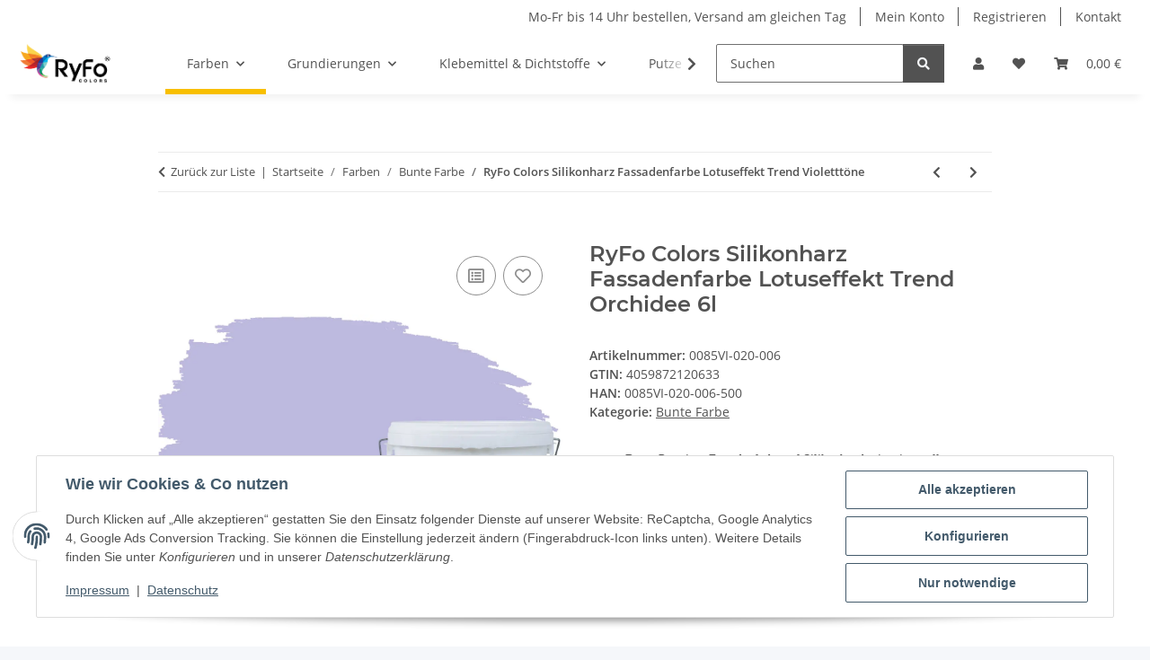

--- FILE ---
content_type: text/html; charset=utf-8
request_url: https://ryfo-colors.de/RyFo-Colors-Silikonharz-Fassadenfarbe-Lotuseffekt-Trend-Orchidee-6l
body_size: 53092
content:
<!DOCTYPE html>
<html lang="de" itemscope itemtype="https://schema.org/ItemPage">
    
    <head>
<!-- NETZdinge.de Plugin Google Codes v5.8.1:  Google Tag Manager - Allgemein - boc -->
<script type="text/javascript">(function(w,d,s,l,i){w[l]=w[l]||[];w[l].push({'gtm.start':
new Date().getTime(),event:'gtm.js'});var f=d.getElementsByTagName(s)[0],
j=d.createElement(s),dl=l!='dataLayer'?'&l='+l:'';j.async=true;j.src=
'//www.googletagmanager.com/gtm.js?id='+i+dl;f.parentNode.insertBefore(j,f);
})(window,document,'script','dataLayer','GTM-N4482NH');</script>

        
            <meta http-equiv="content-type" content="text/html; charset=utf-8">
            <meta name="description" itemprop="description" content="Bunte Premium Fassadenfarbe auf Silikonharzbasis mit exzellentem Preis-Leistungs-Verhältnis Beste Deckkraft auf Fassaden- und Sockelflächen sowie höchste Fa">
                        <meta name="viewport" content="width=device-width, initial-scale=1.0">
            <meta http-equiv="X-UA-Compatible" content="IE=edge">
                        <meta name="robots" content="index, follow">

            <meta itemprop="url" content="https://ryfo-colors.de/RyFo-Colors-Silikonharz-Fassadenfarbe-Lotuseffekt-Trend-Violetttoene">
            <meta property="og:type" content="website">
            <meta property="og:site_name" content="RyFo Colors Silikonharz Fassadenfarbe Lotuseffekt Trend Orchidee 6l, 63,99 €">
            <meta property="og:title" content="RyFo Colors Silikonharz Fassadenfarbe Lotuseffekt Trend Orchidee 6l, 63,99 €">
            <meta property="og:description" content="Bunte Premium Fassadenfarbe auf Silikonharzbasis mit exzellentem Preis-Leistungs-Verhältnis Beste Deckkraft auf Fassaden- und Sockelflächen sowie höchste Fa">
            <meta property="og:url" content="https://ryfo-colors.de/RyFo-Colors-Silikonharz-Fassadenfarbe-Lotuseffekt-Trend-Violetttoene">

                                    
                            <meta itemprop="image" content="https://ryfo-colors.de/media/image/product/20440/lg/ryfo-colors-silikonharz-fassadenfarbe-lotuseffekt-trend-orchidee-6l.jpg">
                <meta property="og:image" content="https://ryfo-colors.de/media/image/product/20440/lg/ryfo-colors-silikonharz-fassadenfarbe-lotuseffekt-trend-orchidee-6l.jpg">
                <meta property="og:image:width" content="1200">
                <meta property="og:image:height" content="764">
                    

        <title itemprop="name">RyFo Colors Silikonharz Fassadenfarbe Lotuseffekt Trend Orchidee 6l, 63,99 €</title>

                    <link rel="canonical" href="https://ryfo-colors.de/RyFo-Colors-Silikonharz-Fassadenfarbe-Lotuseffekt-Trend-Violetttoene">
        
        

        
            <link rel="icon" href="https://ryfo-colors.de/favicon.ico" sizes="48x48">
            <link rel="icon" href="https://ryfo-colors.de/favicon.svg" sizes="any" type="image/svg+xml">
            <link rel="apple-touch-icon" href="https://ryfo-colors.de/apple-touch-icon.png">
            <link rel="manifest" href="https://ryfo-colors.de/site.webmanifest">
            <meta name="msapplication-TileColor" content="#f8bf00">
            <meta name="msapplication-TileImage" content="https://ryfo-colors.de/mstile-144x144.png">
        
        
            <meta name="theme-color" content="#f8bf00">
        

        
                                                    
                <style id="criticalCSS">
                    
                        :root{--blue: #007bff;--indigo: #6610f2;--purple: #6f42c1;--pink: #e83e8c;--red: #dc3545;--orange: #fd7e14;--yellow: #ffc107;--green: #28a745;--teal: #20c997;--cyan: #17a2b8;--white: #ffffff;--gray: #707070;--gray-dark: #343a40;--primary: #F8BF00;--secondary: #525252;--success: #1C871E;--info: #525252;--warning: #a56823;--danger: #b90000;--light: #f5f7fa;--dark: #525252;--gray: #707070;--gray-light: #f5f7fa;--gray-medium: #ebebeb;--gray-dark: #9b9b9b;--gray-darker: #525252;--breakpoint-xs: 0;--breakpoint-sm: 576px;--breakpoint-md: 768px;--breakpoint-lg: 992px;--breakpoint-xl: 1300px;--font-family-sans-serif: "Open Sans", sans-serif;--font-family-monospace: SFMono-Regular, Menlo, Monaco, Consolas, "Liberation Mono", "Courier New", monospace}*,*::before,*::after{box-sizing:border-box}html{font-family:sans-serif;line-height:1.15;-webkit-text-size-adjust:100%;-webkit-tap-highlight-color:rgba(0, 0, 0, 0)}article,aside,figcaption,figure,footer,header,hgroup,main,nav,section{display:block}body{margin:0;font-family:"Open Sans", sans-serif;font-size:0.875rem;font-weight:400;line-height:1.5;color:#525252;text-align:left;background-color:#f5f7fa}[tabindex="-1"]:focus:not(:focus-visible){outline:0 !important}hr{box-sizing:content-box;height:0;overflow:visible}h1,h2,h3,h4,h5,h6{margin-top:0;margin-bottom:1rem}p{margin-top:0;margin-bottom:1rem}abbr[title],abbr[data-original-title]{text-decoration:underline;text-decoration:underline dotted;cursor:help;border-bottom:0;text-decoration-skip-ink:none}address{margin-bottom:1rem;font-style:normal;line-height:inherit}ol,ul,dl{margin-top:0;margin-bottom:1rem}ol ol,ul ul,ol ul,ul ol{margin-bottom:0}dt{font-weight:700}dd{margin-bottom:0.5rem;margin-left:0}blockquote{margin:0 0 1rem}b,strong{font-weight:bolder}small{font-size:80%}sub,sup{position:relative;font-size:75%;line-height:0;vertical-align:baseline}sub{bottom:-0.25em}sup{top:-0.5em}a{color:#525252;text-decoration:underline;background-color:transparent}a:hover{color:#F8BF00;text-decoration:none}a:not([href]):not([class]){color:inherit;text-decoration:none}a:not([href]):not([class]):hover{color:inherit;text-decoration:none}pre,code,kbd,samp{font-family:SFMono-Regular, Menlo, Monaco, Consolas, "Liberation Mono", "Courier New", monospace;font-size:1em}pre{margin-top:0;margin-bottom:1rem;overflow:auto;-ms-overflow-style:scrollbar}figure{margin:0 0 1rem}img{vertical-align:middle;border-style:none}svg{overflow:hidden;vertical-align:middle}table{border-collapse:collapse}caption{padding-top:0.75rem;padding-bottom:0.75rem;color:#707070;text-align:left;caption-side:bottom}th{text-align:inherit;text-align:-webkit-match-parent}label{display:inline-block;margin-bottom:0.5rem}button{border-radius:0}button:focus:not(:focus-visible){outline:0}input,button,select,optgroup,textarea{margin:0;font-family:inherit;font-size:inherit;line-height:inherit}button,input{overflow:visible}button,select{text-transform:none}[role="button"]{cursor:pointer}select{word-wrap:normal}button,[type="button"],[type="reset"],[type="submit"]{-webkit-appearance:button}button:not(:disabled),[type="button"]:not(:disabled),[type="reset"]:not(:disabled),[type="submit"]:not(:disabled){cursor:pointer}button::-moz-focus-inner,[type="button"]::-moz-focus-inner,[type="reset"]::-moz-focus-inner,[type="submit"]::-moz-focus-inner{padding:0;border-style:none}input[type="radio"],input[type="checkbox"]{box-sizing:border-box;padding:0}textarea{overflow:auto;resize:vertical}fieldset{min-width:0;padding:0;margin:0;border:0}legend{display:block;width:100%;max-width:100%;padding:0;margin-bottom:0.5rem;font-size:1.5rem;line-height:inherit;color:inherit;white-space:normal}progress{vertical-align:baseline}[type="number"]::-webkit-inner-spin-button,[type="number"]::-webkit-outer-spin-button{height:auto}[type="search"]{outline-offset:-2px;-webkit-appearance:none}[type="search"]::-webkit-search-decoration{-webkit-appearance:none}::-webkit-file-upload-button{font:inherit;-webkit-appearance:button}output{display:inline-block}summary{display:list-item;cursor:pointer}template{display:none}[hidden]{display:none !important}.img-fluid{max-width:100%;height:auto}.img-thumbnail{padding:0.25rem;background-color:#f5f7fa;border:1px solid #dee2e6;border-radius:0.125rem;box-shadow:0 1px 2px rgba(0, 0, 0, 0.075);max-width:100%;height:auto}.figure{display:inline-block}.figure-img{margin-bottom:0.5rem;line-height:1}.figure-caption{font-size:90%;color:#707070}code{font-size:87.5%;color:#e83e8c;word-wrap:break-word}a>code{color:inherit}kbd{padding:0.2rem 0.4rem;font-size:87.5%;color:#ffffff;background-color:#212529;border-radius:0.125rem;box-shadow:inset 0 -0.1rem 0 rgba(0, 0, 0, 0.25)}kbd kbd{padding:0;font-size:100%;font-weight:700;box-shadow:none}pre{display:block;font-size:87.5%;color:#212529}pre code{font-size:inherit;color:inherit;word-break:normal}.pre-scrollable{max-height:340px;overflow-y:scroll}.container,.container-fluid,.container-sm,.container-md,.container-lg,.container-xl{width:100%;padding-right:1rem;padding-left:1rem;margin-right:auto;margin-left:auto}@media (min-width:576px){.container,.container-sm{max-width:97vw}}@media (min-width:768px){.container,.container-sm,.container-md{max-width:720px}}@media (min-width:992px){.container,.container-sm,.container-md,.container-lg{max-width:960px}}@media (min-width:1300px){.container,.container-sm,.container-md,.container-lg,.container-xl{max-width:1250px}}.row{display:flex;flex-wrap:wrap;margin-right:-1rem;margin-left:-1rem}.no-gutters{margin-right:0;margin-left:0}.no-gutters>.col,.no-gutters>[class*="col-"]{padding-right:0;padding-left:0}.col-1,.col-2,.col-3,.col-4,.col-5,.col-6,.col-7,.col-8,.col-9,.col-10,.col-11,.col-12,.col,.col-auto,.col-sm-1,.col-sm-2,.col-sm-3,.col-sm-4,.col-sm-5,.col-sm-6,.col-sm-7,.col-sm-8,.col-sm-9,.col-sm-10,.col-sm-11,.col-sm-12,.col-sm,.col-sm-auto,.col-md-1,.col-md-2,.col-md-3,.col-md-4,.col-md-5,.col-md-6,.col-md-7,.col-md-8,.col-md-9,.col-md-10,.col-md-11,.col-md-12,.col-md,.col-md-auto,.col-lg-1,.col-lg-2,.col-lg-3,.col-lg-4,.col-lg-5,.col-lg-6,.col-lg-7,.col-lg-8,.col-lg-9,.col-lg-10,.col-lg-11,.col-lg-12,.col-lg,.col-lg-auto,.col-xl-1,.col-xl-2,.col-xl-3,.col-xl-4,.col-xl-5,.col-xl-6,.col-xl-7,.col-xl-8,.col-xl-9,.col-xl-10,.col-xl-11,.col-xl-12,.col-xl,.col-xl-auto{position:relative;width:100%;padding-right:1rem;padding-left:1rem}.col{flex-basis:0;flex-grow:1;max-width:100%}.row-cols-1>*{flex:0 0 100%;max-width:100%}.row-cols-2>*{flex:0 0 50%;max-width:50%}.row-cols-3>*{flex:0 0 33.3333333333%;max-width:33.3333333333%}.row-cols-4>*{flex:0 0 25%;max-width:25%}.row-cols-5>*{flex:0 0 20%;max-width:20%}.row-cols-6>*{flex:0 0 16.6666666667%;max-width:16.6666666667%}.col-auto{flex:0 0 auto;width:auto;max-width:100%}.col-1{flex:0 0 8.33333333%;max-width:8.33333333%}.col-2{flex:0 0 16.66666667%;max-width:16.66666667%}.col-3{flex:0 0 25%;max-width:25%}.col-4{flex:0 0 33.33333333%;max-width:33.33333333%}.col-5{flex:0 0 41.66666667%;max-width:41.66666667%}.col-6{flex:0 0 50%;max-width:50%}.col-7{flex:0 0 58.33333333%;max-width:58.33333333%}.col-8{flex:0 0 66.66666667%;max-width:66.66666667%}.col-9{flex:0 0 75%;max-width:75%}.col-10{flex:0 0 83.33333333%;max-width:83.33333333%}.col-11{flex:0 0 91.66666667%;max-width:91.66666667%}.col-12{flex:0 0 100%;max-width:100%}.order-first{order:-1}.order-last{order:13}.order-0{order:0}.order-1{order:1}.order-2{order:2}.order-3{order:3}.order-4{order:4}.order-5{order:5}.order-6{order:6}.order-7{order:7}.order-8{order:8}.order-9{order:9}.order-10{order:10}.order-11{order:11}.order-12{order:12}.offset-1{margin-left:8.33333333%}.offset-2{margin-left:16.66666667%}.offset-3{margin-left:25%}.offset-4{margin-left:33.33333333%}.offset-5{margin-left:41.66666667%}.offset-6{margin-left:50%}.offset-7{margin-left:58.33333333%}.offset-8{margin-left:66.66666667%}.offset-9{margin-left:75%}.offset-10{margin-left:83.33333333%}.offset-11{margin-left:91.66666667%}@media (min-width:576px){.col-sm{flex-basis:0;flex-grow:1;max-width:100%}.row-cols-sm-1>*{flex:0 0 100%;max-width:100%}.row-cols-sm-2>*{flex:0 0 50%;max-width:50%}.row-cols-sm-3>*{flex:0 0 33.3333333333%;max-width:33.3333333333%}.row-cols-sm-4>*{flex:0 0 25%;max-width:25%}.row-cols-sm-5>*{flex:0 0 20%;max-width:20%}.row-cols-sm-6>*{flex:0 0 16.6666666667%;max-width:16.6666666667%}.col-sm-auto{flex:0 0 auto;width:auto;max-width:100%}.col-sm-1{flex:0 0 8.33333333%;max-width:8.33333333%}.col-sm-2{flex:0 0 16.66666667%;max-width:16.66666667%}.col-sm-3{flex:0 0 25%;max-width:25%}.col-sm-4{flex:0 0 33.33333333%;max-width:33.33333333%}.col-sm-5{flex:0 0 41.66666667%;max-width:41.66666667%}.col-sm-6{flex:0 0 50%;max-width:50%}.col-sm-7{flex:0 0 58.33333333%;max-width:58.33333333%}.col-sm-8{flex:0 0 66.66666667%;max-width:66.66666667%}.col-sm-9{flex:0 0 75%;max-width:75%}.col-sm-10{flex:0 0 83.33333333%;max-width:83.33333333%}.col-sm-11{flex:0 0 91.66666667%;max-width:91.66666667%}.col-sm-12{flex:0 0 100%;max-width:100%}.order-sm-first{order:-1}.order-sm-last{order:13}.order-sm-0{order:0}.order-sm-1{order:1}.order-sm-2{order:2}.order-sm-3{order:3}.order-sm-4{order:4}.order-sm-5{order:5}.order-sm-6{order:6}.order-sm-7{order:7}.order-sm-8{order:8}.order-sm-9{order:9}.order-sm-10{order:10}.order-sm-11{order:11}.order-sm-12{order:12}.offset-sm-0{margin-left:0}.offset-sm-1{margin-left:8.33333333%}.offset-sm-2{margin-left:16.66666667%}.offset-sm-3{margin-left:25%}.offset-sm-4{margin-left:33.33333333%}.offset-sm-5{margin-left:41.66666667%}.offset-sm-6{margin-left:50%}.offset-sm-7{margin-left:58.33333333%}.offset-sm-8{margin-left:66.66666667%}.offset-sm-9{margin-left:75%}.offset-sm-10{margin-left:83.33333333%}.offset-sm-11{margin-left:91.66666667%}}@media (min-width:768px){.col-md{flex-basis:0;flex-grow:1;max-width:100%}.row-cols-md-1>*{flex:0 0 100%;max-width:100%}.row-cols-md-2>*{flex:0 0 50%;max-width:50%}.row-cols-md-3>*{flex:0 0 33.3333333333%;max-width:33.3333333333%}.row-cols-md-4>*{flex:0 0 25%;max-width:25%}.row-cols-md-5>*{flex:0 0 20%;max-width:20%}.row-cols-md-6>*{flex:0 0 16.6666666667%;max-width:16.6666666667%}.col-md-auto{flex:0 0 auto;width:auto;max-width:100%}.col-md-1{flex:0 0 8.33333333%;max-width:8.33333333%}.col-md-2{flex:0 0 16.66666667%;max-width:16.66666667%}.col-md-3{flex:0 0 25%;max-width:25%}.col-md-4{flex:0 0 33.33333333%;max-width:33.33333333%}.col-md-5{flex:0 0 41.66666667%;max-width:41.66666667%}.col-md-6{flex:0 0 50%;max-width:50%}.col-md-7{flex:0 0 58.33333333%;max-width:58.33333333%}.col-md-8{flex:0 0 66.66666667%;max-width:66.66666667%}.col-md-9{flex:0 0 75%;max-width:75%}.col-md-10{flex:0 0 83.33333333%;max-width:83.33333333%}.col-md-11{flex:0 0 91.66666667%;max-width:91.66666667%}.col-md-12{flex:0 0 100%;max-width:100%}.order-md-first{order:-1}.order-md-last{order:13}.order-md-0{order:0}.order-md-1{order:1}.order-md-2{order:2}.order-md-3{order:3}.order-md-4{order:4}.order-md-5{order:5}.order-md-6{order:6}.order-md-7{order:7}.order-md-8{order:8}.order-md-9{order:9}.order-md-10{order:10}.order-md-11{order:11}.order-md-12{order:12}.offset-md-0{margin-left:0}.offset-md-1{margin-left:8.33333333%}.offset-md-2{margin-left:16.66666667%}.offset-md-3{margin-left:25%}.offset-md-4{margin-left:33.33333333%}.offset-md-5{margin-left:41.66666667%}.offset-md-6{margin-left:50%}.offset-md-7{margin-left:58.33333333%}.offset-md-8{margin-left:66.66666667%}.offset-md-9{margin-left:75%}.offset-md-10{margin-left:83.33333333%}.offset-md-11{margin-left:91.66666667%}}@media (min-width:992px){.col-lg{flex-basis:0;flex-grow:1;max-width:100%}.row-cols-lg-1>*{flex:0 0 100%;max-width:100%}.row-cols-lg-2>*{flex:0 0 50%;max-width:50%}.row-cols-lg-3>*{flex:0 0 33.3333333333%;max-width:33.3333333333%}.row-cols-lg-4>*{flex:0 0 25%;max-width:25%}.row-cols-lg-5>*{flex:0 0 20%;max-width:20%}.row-cols-lg-6>*{flex:0 0 16.6666666667%;max-width:16.6666666667%}.col-lg-auto{flex:0 0 auto;width:auto;max-width:100%}.col-lg-1{flex:0 0 8.33333333%;max-width:8.33333333%}.col-lg-2{flex:0 0 16.66666667%;max-width:16.66666667%}.col-lg-3{flex:0 0 25%;max-width:25%}.col-lg-4{flex:0 0 33.33333333%;max-width:33.33333333%}.col-lg-5{flex:0 0 41.66666667%;max-width:41.66666667%}.col-lg-6{flex:0 0 50%;max-width:50%}.col-lg-7{flex:0 0 58.33333333%;max-width:58.33333333%}.col-lg-8{flex:0 0 66.66666667%;max-width:66.66666667%}.col-lg-9{flex:0 0 75%;max-width:75%}.col-lg-10{flex:0 0 83.33333333%;max-width:83.33333333%}.col-lg-11{flex:0 0 91.66666667%;max-width:91.66666667%}.col-lg-12{flex:0 0 100%;max-width:100%}.order-lg-first{order:-1}.order-lg-last{order:13}.order-lg-0{order:0}.order-lg-1{order:1}.order-lg-2{order:2}.order-lg-3{order:3}.order-lg-4{order:4}.order-lg-5{order:5}.order-lg-6{order:6}.order-lg-7{order:7}.order-lg-8{order:8}.order-lg-9{order:9}.order-lg-10{order:10}.order-lg-11{order:11}.order-lg-12{order:12}.offset-lg-0{margin-left:0}.offset-lg-1{margin-left:8.33333333%}.offset-lg-2{margin-left:16.66666667%}.offset-lg-3{margin-left:25%}.offset-lg-4{margin-left:33.33333333%}.offset-lg-5{margin-left:41.66666667%}.offset-lg-6{margin-left:50%}.offset-lg-7{margin-left:58.33333333%}.offset-lg-8{margin-left:66.66666667%}.offset-lg-9{margin-left:75%}.offset-lg-10{margin-left:83.33333333%}.offset-lg-11{margin-left:91.66666667%}}@media (min-width:1300px){.col-xl{flex-basis:0;flex-grow:1;max-width:100%}.row-cols-xl-1>*{flex:0 0 100%;max-width:100%}.row-cols-xl-2>*{flex:0 0 50%;max-width:50%}.row-cols-xl-3>*{flex:0 0 33.3333333333%;max-width:33.3333333333%}.row-cols-xl-4>*{flex:0 0 25%;max-width:25%}.row-cols-xl-5>*{flex:0 0 20%;max-width:20%}.row-cols-xl-6>*{flex:0 0 16.6666666667%;max-width:16.6666666667%}.col-xl-auto{flex:0 0 auto;width:auto;max-width:100%}.col-xl-1{flex:0 0 8.33333333%;max-width:8.33333333%}.col-xl-2{flex:0 0 16.66666667%;max-width:16.66666667%}.col-xl-3{flex:0 0 25%;max-width:25%}.col-xl-4{flex:0 0 33.33333333%;max-width:33.33333333%}.col-xl-5{flex:0 0 41.66666667%;max-width:41.66666667%}.col-xl-6{flex:0 0 50%;max-width:50%}.col-xl-7{flex:0 0 58.33333333%;max-width:58.33333333%}.col-xl-8{flex:0 0 66.66666667%;max-width:66.66666667%}.col-xl-9{flex:0 0 75%;max-width:75%}.col-xl-10{flex:0 0 83.33333333%;max-width:83.33333333%}.col-xl-11{flex:0 0 91.66666667%;max-width:91.66666667%}.col-xl-12{flex:0 0 100%;max-width:100%}.order-xl-first{order:-1}.order-xl-last{order:13}.order-xl-0{order:0}.order-xl-1{order:1}.order-xl-2{order:2}.order-xl-3{order:3}.order-xl-4{order:4}.order-xl-5{order:5}.order-xl-6{order:6}.order-xl-7{order:7}.order-xl-8{order:8}.order-xl-9{order:9}.order-xl-10{order:10}.order-xl-11{order:11}.order-xl-12{order:12}.offset-xl-0{margin-left:0}.offset-xl-1{margin-left:8.33333333%}.offset-xl-2{margin-left:16.66666667%}.offset-xl-3{margin-left:25%}.offset-xl-4{margin-left:33.33333333%}.offset-xl-5{margin-left:41.66666667%}.offset-xl-6{margin-left:50%}.offset-xl-7{margin-left:58.33333333%}.offset-xl-8{margin-left:66.66666667%}.offset-xl-9{margin-left:75%}.offset-xl-10{margin-left:83.33333333%}.offset-xl-11{margin-left:91.66666667%}}.nav{display:flex;flex-wrap:wrap;padding-left:0;margin-bottom:0;list-style:none}.nav-link{display:block;padding:0.5rem 1rem;text-decoration:none}.nav-link:hover,.nav-link:focus{text-decoration:none}.nav-link.disabled{color:#707070;pointer-events:none;cursor:default}.nav-tabs{border-bottom:1px solid #dee2e6}.nav-tabs .nav-link{margin-bottom:-1px;background-color:transparent;border:1px solid transparent;border-top-left-radius:0;border-top-right-radius:0}.nav-tabs .nav-link:hover,.nav-tabs .nav-link:focus{isolation:isolate;border-color:transparent}.nav-tabs .nav-link.disabled{color:#707070;background-color:transparent;border-color:transparent}.nav-tabs .nav-link.active,.nav-tabs .nav-item.show .nav-link{color:#525252;background-color:transparent;border-color:#F8BF00}.nav-tabs .dropdown-menu{margin-top:-1px;border-top-left-radius:0;border-top-right-radius:0}.nav-pills .nav-link{background:none;border:0;border-radius:0.125rem}.nav-pills .nav-link.active,.nav-pills .show>.nav-link{color:#ffffff;background-color:#F8BF00}.nav-fill>.nav-link,.nav-fill .nav-item{flex:1 1 auto;text-align:center}.nav-justified>.nav-link,.nav-justified .nav-item{flex-basis:0;flex-grow:1;text-align:center}.tab-content>.tab-pane{display:none}.tab-content>.active{display:block}.navbar{position:relative;display:flex;flex-wrap:wrap;align-items:center;justify-content:space-between;padding:0.4rem 1rem}.navbar .container,.navbar .container-fluid,.navbar .container-sm,.navbar .container-md,.navbar .container-lg,.navbar .container-xl,.navbar>.container-sm,.navbar>.container-md,.navbar>.container-lg,.navbar>.container-xl{display:flex;flex-wrap:wrap;align-items:center;justify-content:space-between}.navbar-brand{display:inline-block;padding-top:0.40625rem;padding-bottom:0.40625rem;margin-right:1rem;font-size:1rem;line-height:inherit;white-space:nowrap}.navbar-brand:hover,.navbar-brand:focus{text-decoration:none}.navbar-nav{display:flex;flex-direction:column;padding-left:0;margin-bottom:0;list-style:none}.navbar-nav .nav-link{padding-right:0;padding-left:0}.navbar-nav .dropdown-menu{position:static;float:none}.navbar-text{display:inline-block;padding-top:0.5rem;padding-bottom:0.5rem}.navbar-collapse{flex-basis:100%;flex-grow:1;align-items:center}.navbar-toggler{padding:0.25rem 0.75rem;font-size:1rem;line-height:1;background-color:transparent;border:1px solid transparent;border-radius:0.125rem}.navbar-toggler:hover,.navbar-toggler:focus{text-decoration:none}.navbar-toggler-icon{display:inline-block;width:1.5em;height:1.5em;vertical-align:middle;content:"";background:50% / 100% 100% no-repeat}.navbar-nav-scroll{max-height:75vh;overflow-y:auto}@media (max-width:575.98px){.navbar-expand-sm>.container,.navbar-expand-sm>.container-fluid,.navbar-expand-sm>.container-sm,.navbar-expand-sm>.container-md,.navbar-expand-sm>.container-lg,.navbar-expand-sm>.container-xl{padding-right:0;padding-left:0}}@media (min-width:576px){.navbar-expand-sm{flex-flow:row nowrap;justify-content:flex-start}.navbar-expand-sm .navbar-nav{flex-direction:row}.navbar-expand-sm .navbar-nav .dropdown-menu{position:absolute}.navbar-expand-sm .navbar-nav .nav-link{padding-right:1.5rem;padding-left:1.5rem}.navbar-expand-sm>.container,.navbar-expand-sm>.container-fluid,.navbar-expand-sm>.container-sm,.navbar-expand-sm>.container-md,.navbar-expand-sm>.container-lg,.navbar-expand-sm>.container-xl{flex-wrap:nowrap}.navbar-expand-sm .navbar-nav-scroll{overflow:visible}.navbar-expand-sm .navbar-collapse{display:flex !important;flex-basis:auto}.navbar-expand-sm .navbar-toggler{display:none}}@media (max-width:767.98px){.navbar-expand-md>.container,.navbar-expand-md>.container-fluid,.navbar-expand-md>.container-sm,.navbar-expand-md>.container-md,.navbar-expand-md>.container-lg,.navbar-expand-md>.container-xl{padding-right:0;padding-left:0}}@media (min-width:768px){.navbar-expand-md{flex-flow:row nowrap;justify-content:flex-start}.navbar-expand-md .navbar-nav{flex-direction:row}.navbar-expand-md .navbar-nav .dropdown-menu{position:absolute}.navbar-expand-md .navbar-nav .nav-link{padding-right:1.5rem;padding-left:1.5rem}.navbar-expand-md>.container,.navbar-expand-md>.container-fluid,.navbar-expand-md>.container-sm,.navbar-expand-md>.container-md,.navbar-expand-md>.container-lg,.navbar-expand-md>.container-xl{flex-wrap:nowrap}.navbar-expand-md .navbar-nav-scroll{overflow:visible}.navbar-expand-md .navbar-collapse{display:flex !important;flex-basis:auto}.navbar-expand-md .navbar-toggler{display:none}}@media (max-width:991.98px){.navbar-expand-lg>.container,.navbar-expand-lg>.container-fluid,.navbar-expand-lg>.container-sm,.navbar-expand-lg>.container-md,.navbar-expand-lg>.container-lg,.navbar-expand-lg>.container-xl{padding-right:0;padding-left:0}}@media (min-width:992px){.navbar-expand-lg{flex-flow:row nowrap;justify-content:flex-start}.navbar-expand-lg .navbar-nav{flex-direction:row}.navbar-expand-lg .navbar-nav .dropdown-menu{position:absolute}.navbar-expand-lg .navbar-nav .nav-link{padding-right:1.5rem;padding-left:1.5rem}.navbar-expand-lg>.container,.navbar-expand-lg>.container-fluid,.navbar-expand-lg>.container-sm,.navbar-expand-lg>.container-md,.navbar-expand-lg>.container-lg,.navbar-expand-lg>.container-xl{flex-wrap:nowrap}.navbar-expand-lg .navbar-nav-scroll{overflow:visible}.navbar-expand-lg .navbar-collapse{display:flex !important;flex-basis:auto}.navbar-expand-lg .navbar-toggler{display:none}}@media (max-width:1299.98px){.navbar-expand-xl>.container,.navbar-expand-xl>.container-fluid,.navbar-expand-xl>.container-sm,.navbar-expand-xl>.container-md,.navbar-expand-xl>.container-lg,.navbar-expand-xl>.container-xl{padding-right:0;padding-left:0}}@media (min-width:1300px){.navbar-expand-xl{flex-flow:row nowrap;justify-content:flex-start}.navbar-expand-xl .navbar-nav{flex-direction:row}.navbar-expand-xl .navbar-nav .dropdown-menu{position:absolute}.navbar-expand-xl .navbar-nav .nav-link{padding-right:1.5rem;padding-left:1.5rem}.navbar-expand-xl>.container,.navbar-expand-xl>.container-fluid,.navbar-expand-xl>.container-sm,.navbar-expand-xl>.container-md,.navbar-expand-xl>.container-lg,.navbar-expand-xl>.container-xl{flex-wrap:nowrap}.navbar-expand-xl .navbar-nav-scroll{overflow:visible}.navbar-expand-xl .navbar-collapse{display:flex !important;flex-basis:auto}.navbar-expand-xl .navbar-toggler{display:none}}.navbar-expand{flex-flow:row nowrap;justify-content:flex-start}.navbar-expand>.container,.navbar-expand>.container-fluid,.navbar-expand>.container-sm,.navbar-expand>.container-md,.navbar-expand>.container-lg,.navbar-expand>.container-xl{padding-right:0;padding-left:0}.navbar-expand .navbar-nav{flex-direction:row}.navbar-expand .navbar-nav .dropdown-menu{position:absolute}.navbar-expand .navbar-nav .nav-link{padding-right:1.5rem;padding-left:1.5rem}.navbar-expand>.container,.navbar-expand>.container-fluid,.navbar-expand>.container-sm,.navbar-expand>.container-md,.navbar-expand>.container-lg,.navbar-expand>.container-xl{flex-wrap:nowrap}.navbar-expand .navbar-nav-scroll{overflow:visible}.navbar-expand .navbar-collapse{display:flex !important;flex-basis:auto}.navbar-expand .navbar-toggler{display:none}.navbar-light .navbar-brand{color:rgba(0, 0, 0, 0.9)}.navbar-light .navbar-brand:hover,.navbar-light .navbar-brand:focus{color:rgba(0, 0, 0, 0.9)}.navbar-light .navbar-nav .nav-link{color:#525252}.navbar-light .navbar-nav .nav-link:hover,.navbar-light .navbar-nav .nav-link:focus{color:#F8BF00}.navbar-light .navbar-nav .nav-link.disabled{color:rgba(0, 0, 0, 0.3)}.navbar-light .navbar-nav .show>.nav-link,.navbar-light .navbar-nav .active>.nav-link,.navbar-light .navbar-nav .nav-link.show,.navbar-light .navbar-nav .nav-link.active{color:rgba(0, 0, 0, 0.9)}.navbar-light .navbar-toggler{color:#525252;border-color:rgba(0, 0, 0, 0.1)}.navbar-light .navbar-toggler-icon{background-image:url("data:image/svg+xml,%3csvg xmlns='http://www.w3.org/2000/svg' width='30' height='30' viewBox='0 0 30 30'%3e%3cpath stroke='%23525252' stroke-linecap='round' stroke-miterlimit='10' stroke-width='2' d='M4 7h22M4 15h22M4 23h22'/%3e%3c/svg%3e")}.navbar-light .navbar-text{color:#525252}.navbar-light .navbar-text a{color:rgba(0, 0, 0, 0.9)}.navbar-light .navbar-text a:hover,.navbar-light .navbar-text a:focus{color:rgba(0, 0, 0, 0.9)}.navbar-dark .navbar-brand{color:#ffffff}.navbar-dark .navbar-brand:hover,.navbar-dark .navbar-brand:focus{color:#ffffff}.navbar-dark .navbar-nav .nav-link{color:rgba(255, 255, 255, 0.5)}.navbar-dark .navbar-nav .nav-link:hover,.navbar-dark .navbar-nav .nav-link:focus{color:rgba(255, 255, 255, 0.75)}.navbar-dark .navbar-nav .nav-link.disabled{color:rgba(255, 255, 255, 0.25)}.navbar-dark .navbar-nav .show>.nav-link,.navbar-dark .navbar-nav .active>.nav-link,.navbar-dark .navbar-nav .nav-link.show,.navbar-dark .navbar-nav .nav-link.active{color:#ffffff}.navbar-dark .navbar-toggler{color:rgba(255, 255, 255, 0.5);border-color:rgba(255, 255, 255, 0.1)}.navbar-dark .navbar-toggler-icon{background-image:url("data:image/svg+xml,%3csvg xmlns='http://www.w3.org/2000/svg' width='30' height='30' viewBox='0 0 30 30'%3e%3cpath stroke='rgba%28255, 255, 255, 0.5%29' stroke-linecap='round' stroke-miterlimit='10' stroke-width='2' d='M4 7h22M4 15h22M4 23h22'/%3e%3c/svg%3e")}.navbar-dark .navbar-text{color:rgba(255, 255, 255, 0.5)}.navbar-dark .navbar-text a{color:#ffffff}.navbar-dark .navbar-text a:hover,.navbar-dark .navbar-text a:focus{color:#ffffff}.pagination-sm .page-item.active .page-link::after,.pagination-sm .page-item.active .page-text::after{left:0.375rem;right:0.375rem}.pagination-lg .page-item.active .page-link::after,.pagination-lg .page-item.active .page-text::after{left:1.125rem;right:1.125rem}.page-item{position:relative}.page-item.active{font-weight:700}.page-item.active .page-link::after,.page-item.active .page-text::after{content:"";position:absolute;left:0.5625rem;bottom:0;right:0.5625rem;border-bottom:4px solid #F8BF00}@media (min-width:768px){.dropdown-item.page-item{background-color:transparent}}.page-link,.page-text{text-decoration:none}.pagination{margin-bottom:0;justify-content:space-between;align-items:center}@media (min-width:768px){.pagination{justify-content:normal}.pagination .dropdown>.btn{display:none}.pagination .dropdown-menu{position:static !important;transform:none !important;display:flex;margin:0;padding:0;border:0;min-width:auto}.pagination .dropdown-item{width:auto;display:inline-block;padding:0}.pagination .dropdown-item.active{background-color:transparent;color:#525252}.pagination .dropdown-item:hover{background-color:transparent}.pagination .pagination-site{display:none}}@media (max-width:767.98px){.pagination .dropdown-item{padding:0}.pagination .dropdown-item.active .page-link,.pagination .dropdown-item.active .page-text,.pagination .dropdown-item:active .page-link,.pagination .dropdown-item:active .page-text{color:#525252}}.productlist-page-nav{align-items:center}.productlist-page-nav .pagination{margin:0}.productlist-page-nav .displayoptions{margin-bottom:1rem}@media (min-width:768px){.productlist-page-nav .displayoptions{margin-bottom:0}}.productlist-page-nav .displayoptions .btn-group+.btn-group+.btn-group{margin-left:0.5rem}.productlist-page-nav .result-option-wrapper{margin-right:0.5rem}.productlist-page-nav .productlist-item-info{margin-bottom:0.5rem;margin-left:auto;margin-right:auto;display:flex}@media (min-width:768px){.productlist-page-nav .productlist-item-info{margin-right:0;margin-bottom:0}.productlist-page-nav .productlist-item-info.productlist-item-border{border-right:1px solid #ebebeb;padding-right:1rem}}.productlist-page-nav.productlist-page-nav-header-m{margin-top:3rem}@media (min-width:768px){.productlist-page-nav.productlist-page-nav-header-m{margin-top:2rem}.productlist-page-nav.productlist-page-nav-header-m>.col{margin-top:1rem}}.productlist-page-nav-bottom{margin-bottom:2rem}.pagination-wrapper{margin-bottom:1rem;align-items:center;border-top:1px solid #f5f7fa;border-bottom:1px solid #f5f7fa;padding-top:0.5rem;padding-bottom:0.5rem}.pagination-wrapper .pagination-entries{font-weight:700;margin-bottom:1rem}@media (min-width:768px){.pagination-wrapper .pagination-entries{margin-bottom:0}}.pagination-wrapper .pagination-selects{margin-left:auto;margin-top:1rem}@media (min-width:768px){.pagination-wrapper .pagination-selects{margin-left:0;margin-top:0}}.pagination-wrapper .pagination-selects .pagination-selects-entries{margin-bottom:1rem}@media (min-width:768px){.pagination-wrapper .pagination-selects .pagination-selects-entries{margin-right:1rem;margin-bottom:0}}.pagination-no-wrapper{border:0;padding-top:0;padding-bottom:0}.topbar-wrapper{position:relative;z-index:1021;flex-direction:row-reverse}.sticky-header header{position:sticky;top:0}#jtl-nav-wrapper .form-control::placeholder,#jtl-nav-wrapper .form-control:focus::placeholder{color:#525252}#jtl-nav-wrapper .label-slide .form-group:not(.exclude-from-label-slide):not(.checkbox) label{background:#ffffff;color:#525252}header{box-shadow:0 1rem 0.5625rem -0.75rem rgba(0, 0, 0, 0.06);position:relative;z-index:1020}header .dropdown-menu{background-color:#ffffff;color:#525252}header .navbar-toggler{color:#525252}header .navbar-brand img{max-width:50vw;object-fit:contain}header .nav-right .dropdown-menu{margin-top:-0.03125rem;box-shadow:inset 0 1rem 0.5625rem -0.75rem rgba(0, 0, 0, 0.06)}@media (min-width:992px){header #mainNavigation{margin-right:1rem}}@media (max-width:991.98px){header .navbar-brand img{max-width:30vw}header .dropup,header .dropright,header .dropdown,header .dropleft,header .col,header [class*="col-"]{position:static}header .navbar-collapse{position:fixed;top:0;left:0;display:block;height:100vh !important;-webkit-overflow-scrolling:touch;max-width:16.875rem;transition:all 0.2s ease-in-out;z-index:1050;width:100%;background:#ffffff}header .navbar-collapse:not(.show){transform:translateX(-100%)}header .navbar-nav{transition:all 0.2s ease-in-out}header .navbar-nav .nav-item,header .navbar-nav .nav-link{margin-left:0;margin-right:0;padding-left:1rem;padding-right:1rem;padding-top:1rem;padding-bottom:1rem}header .navbar-nav .nav-link{margin-top:-1rem;margin-bottom:-1rem;margin-left:-1rem;margin-right:-1rem;display:flex;align-items:center;justify-content:space-between}header .navbar-nav .nav-link::after{content:'\f054' !important;font-family:"Font Awesome 5 Free" !important;font-weight:900;margin-left:0.5rem;margin-top:0;font-size:0.75em}header .navbar-nav .nav-item.dropdown>.nav-link>.product-count{display:none}header .navbar-nav .nav-item:not(.dropdown) .nav-link::after{display:none}header .navbar-nav .dropdown-menu{position:absolute;left:100%;top:0;box-shadow:none;width:100%;padding:0;margin:0}header .navbar-nav .dropdown-menu:not(.show){display:none}header .navbar-nav .dropdown-body{margin:0}header .navbar-nav .nav{flex-direction:column}header .nav-mobile-header{padding-left:1rem;padding-right:1rem}header .nav-mobile-header>.row{height:3.125rem}header .nav-mobile-header .nav-mobile-header-hr{margin-top:0;margin-bottom:0}header .nav-mobile-body{height:calc(100vh - 3.125rem);height:calc(var(--vh, 1vh) * 100 - 3.125rem);overflow-y:auto;position:relative}header .nav-scrollbar-inner{overflow:visible}header .nav-right{font-size:1rem}header .nav-right .dropdown-menu{width:100%}}@media (min-width:992px){header .navbar-collapse{height:4.3125rem}header .navbar-nav>.nav-item>.nav-link{position:relative;padding:1.5rem}header .navbar-nav>.nav-item>.nav-link::before{content:"";position:absolute;bottom:0;left:50%;transform:translateX(-50%);border-width:0 0 6px;border-color:#F8BF00;border-style:solid;transition:width 0.4s;width:0}header .navbar-nav>.nav-item.active>.nav-link::before,header .navbar-nav>.nav-item:hover>.nav-link::before,header .navbar-nav>.nav-item.hover>.nav-link::before{width:100%}header .navbar-nav>.nav-item>.dropdown-menu{max-height:calc(100vh - 12.5rem);overflow:auto;margin-top:-0.03125rem;box-shadow:inset 0 1rem 0.5625rem -0.75rem rgba(0, 0, 0, 0.06)}header .navbar-nav>.nav-item.dropdown-full{position:static}header .navbar-nav>.nav-item.dropdown-full .dropdown-menu{width:100%}header .navbar-nav>.nav-item .product-count{display:none}header .navbar-nav>.nav-item .nav{flex-wrap:wrap}header .navbar-nav .nav .nav-link{padding:0}header .navbar-nav .nav .nav-link::after{display:none}header .navbar-nav .dropdown .nav-item{width:100%}header .nav-mobile-body{align-self:flex-start;width:100%}header .nav-scrollbar-inner{width:100%}header .nav-right .nav-link{padding-top:1.5rem;padding-bottom:1.5rem}header .submenu-headline::after{display:none}header .submenu-headline-toplevel{font-family:Montserrat, sans-serif;font-size:1rem;border-bottom:1px solid #ebebeb;margin-bottom:1rem}header .subcategory-wrapper .categories-recursive-dropdown{display:block;position:static !important;box-shadow:none}header .subcategory-wrapper .categories-recursive-dropdown>.nav{flex-direction:column}header .subcategory-wrapper .categories-recursive-dropdown .categories-recursive-dropdown{margin-left:0.25rem}}header .submenu-headline-image{margin-bottom:1rem;display:none}@media (min-width:992px){header .submenu-headline-image{display:block}}header #burger-menu{margin-right:1rem}header .table,header .dropdown-item,header .btn-outline-primary{color:#525252}header .dropdown-item{background-color:transparent}header .dropdown-item:hover{background-color:#f5f7fa}header .btn-outline-primary:hover{color:#525252}@media (min-width:992px){.nav-item-lg-m{margin-top:1.5rem;margin-bottom:1.5rem}}.fixed-search{background-color:#ffffff;box-shadow:0 0.25rem 0.5rem rgba(0, 0, 0, 0.2);padding-top:0.5rem;padding-bottom:0.5rem}.fixed-search .form-control{background-color:#ffffff;color:#525252}.fixed-search .form-control::placeholder{color:#525252}.main-search .twitter-typeahead{display:flex;flex-grow:1}.form-clear{align-items:center;bottom:8px;color:#525252;cursor:pointer;display:flex;height:24px;justify-content:center;position:absolute;right:52px;width:24px;z-index:10}.account-icon-dropdown .account-icon-dropdown-pass{margin-bottom:2rem}.account-icon-dropdown .dropdown-footer{background-color:#f5f7fa}.account-icon-dropdown .dropdown-footer a{text-decoration:underline}.account-icon-dropdown .account-icon-dropdown-logout{padding-bottom:0.5rem}.cart-dropdown-shipping-notice{color:#707070}.is-checkout header,.is-checkout .navbar{height:2.8rem}@media (min-width:992px){.is-checkout header,.is-checkout .navbar{height:4.2625rem}}.is-checkout .search-form-wrapper-fixed,.is-checkout .fixed-search{display:none}@media (max-width:991.98px){.nav-icons{height:2.8rem}}.search-form-wrapper-fixed{padding-top:0.5rem;padding-bottom:0.5rem}.full-width-mega .main-search-wrapper .twitter-typeahead{flex:1}@media (min-width:992px){.full-width-mega .main-search-wrapper{display:block}}@media (max-width:991.98px){.full-width-mega.sticky-top .main-search-wrapper{padding-right:0;padding-left:0;flex:0 0 auto;width:auto;max-width:100%}.full-width-mega.sticky-top .main-search-wrapper+.col,.full-width-mega.sticky-top .main-search-wrapper a{padding-left:0}.full-width-mega.sticky-top .main-search-wrapper .nav-link{padding-right:0.7rem}.full-width-mega .secure-checkout-icon{flex:0 0 auto;width:auto;max-width:100%;margin-left:auto}.full-width-mega .toggler-logo-wrapper{position:initial;width:max-content}}.full-width-mega .nav-icons-wrapper{padding-left:0}.full-width-mega .nav-logo-wrapper{padding-right:0;margin-right:auto}@media (min-width:992px){.full-width-mega .navbar-expand-lg .nav-multiple-row .navbar-nav{flex-wrap:wrap}.full-width-mega #mainNavigation.nav-multiple-row{height:auto;margin-right:0}.full-width-mega .nav-multiple-row .nav-scrollbar-inner{padding-bottom:0}.full-width-mega .nav-multiple-row .nav-scrollbar-arrow{display:none}.full-width-mega .menu-search-position-center .main-search-wrapper{margin-right:auto}.full-width-mega .menu-search-position-left .main-search-wrapper{margin-right:auto}.full-width-mega .menu-search-position-left .nav-logo-wrapper{margin-right:initial}.full-width-mega .menu-center-center.menu-multiple-rows-multiple .nav-scrollbar-inner{justify-content:center}.full-width-mega .menu-center-space-between.menu-multiple-rows-multiple .nav-scrollbar-inner{justify-content:space-between}}@media (min-width:992px){header.full-width-mega .nav-right .dropdown-menu{box-shadow:0 0 7px #000000}header .nav-multiple-row .navbar-nav>.nav-item>.nav-link{padding:1rem 1.5rem}}.slick-slider{position:relative;display:block;box-sizing:border-box;-webkit-touch-callout:none;-webkit-user-select:none;-khtml-user-select:none;-moz-user-select:none;-ms-user-select:none;user-select:none;-ms-touch-action:pan-y;touch-action:pan-y;-webkit-tap-highlight-color:transparent}.slick-list{position:relative;overflow:hidden;display:block;margin:0;padding:0}.slick-list:focus{outline:none}.slick-list.dragging{cursor:pointer;cursor:hand}.slick-slider .slick-track,.slick-slider .slick-list{-webkit-transform:translate3d(0, 0, 0);-moz-transform:translate3d(0, 0, 0);-ms-transform:translate3d(0, 0, 0);-o-transform:translate3d(0, 0, 0);transform:translate3d(0, 0, 0)}.slick-track{position:relative;left:0;top:0;display:block;margin-left:auto;margin-right:auto;margin-bottom:2px}.slick-track:before,.slick-track:after{content:"";display:table}.slick-track:after{clear:both}.slick-loading .slick-track{visibility:hidden}.slick-slide{float:left;height:100%;min-height:1px;display:none}[dir="rtl"] .slick-slide{float:right}.slick-slide img{display:block}.slick-slide.slick-loading img{display:none}.slick-slide.dragging img{pointer-events:none}.slick-initialized .slick-slide{display:block}.slick-loading .slick-slide{visibility:hidden}.slick-vertical .slick-slide{display:block;height:auto;border:1px solid transparent}.slick-arrow.slick-hidden{display:none}:root{--vh: 1vh}.fa,.fas,.far,.fal{display:inline-block}h1,h2,h3,h4,h5,h6,.h1,.h2,.h3,.productlist-filter-headline,.sidepanel-left .box-normal .box-normal-link,.h4,.h5,.h6{margin-bottom:1rem;font-family:Montserrat, sans-serif;font-weight:400;line-height:1.2;color:#525252}h1,.h1{font-size:1.875rem}h2,.h2{font-size:1.5rem}h3,.h3,.productlist-filter-headline,.sidepanel-left .box-normal .box-normal-link{font-size:1rem}h4,.h4{font-size:0.875rem}h5,.h5{font-size:0.875rem}h6,.h6{font-size:0.875rem}.btn-skip-to{position:absolute;top:0;transition:transform 200ms;transform:scale(0);margin:1%;z-index:1070;background:#ffffff;border:3px solid #F8BF00;font-weight:400;color:#525252;text-align:center;vertical-align:middle;padding:0.625rem 0.9375rem;border-radius:0.125rem;font-weight:bolder;text-decoration:none}.btn-skip-to:focus{transform:scale(1)}.slick-slide a:hover,.slick-slide a:focus{color:#F8BF00;text-decoration:none}.slick-slide a:not([href]):not([class]):hover,.slick-slide a:not([href]):not([class]):focus{color:inherit;text-decoration:none}.banner .img-fluid{width:100%}.label-slide .form-group:not(.exclude-from-label-slide):not(.checkbox) label{display:none}.modal{display:none}.carousel-thumbnails .slick-arrow{opacity:0}.slick-dots{flex:0 0 100%;display:flex;justify-content:center;align-items:center;font-size:0;line-height:0;padding:0;height:1rem;width:100%;margin:2rem 0 0}.slick-dots li{margin:0 0.25rem;list-style-type:none}.slick-dots li button{width:0.75rem;height:0.75rem;padding:0;border-radius:50%;border:0.125rem solid #ebebeb;background-color:#ebebeb;transition:all 0.2s ease-in-out}.slick-dots li.slick-active button{background-color:#525252;border-color:#525252}.consent-modal:not(.active){display:none}.consent-banner-icon{width:1em;height:1em}.mini>#consent-banner{display:none}html{overflow-y:scroll}.dropdown-menu{display:none}.dropdown-toggle::after{content:"";margin-left:0.5rem;display:inline-block}.list-unstyled,.list-icons{padding-left:0;list-style:none}.input-group{position:relative;display:flex;flex-wrap:wrap;align-items:stretch;width:100%}.input-group>.form-control{flex:1 1 auto;width:1%}#main-wrapper{background:#ffffff}.container-fluid-xl{max-width:103.125rem}.nav-dividers .nav-item{position:relative}.nav-dividers .nav-item:not(:last-child)::after{content:"";position:absolute;right:0;top:0.5rem;height:calc(100% - 1rem);border-right:0.0625rem solid currentColor}.nav-link{text-decoration:none}.nav-scrollbar{overflow:hidden;display:flex;align-items:center}.nav-scrollbar .nav,.nav-scrollbar .navbar-nav{flex-wrap:nowrap}.nav-scrollbar .nav-item{white-space:nowrap}.nav-scrollbar-inner{overflow-x:auto;padding-bottom:1.5rem;align-self:flex-start}#shop-nav{align-items:center;flex-shrink:0;margin-left:auto}@media (max-width:767.98px){#shop-nav .nav-link{padding-left:0.7rem;padding-right:0.7rem}}.has-left-sidebar .breadcrumb-container{padding-left:0;padding-right:0}.breadcrumb{display:flex;flex-wrap:wrap;padding:0.5rem 0;margin-bottom:0;list-style:none;background-color:transparent;border-radius:0}.breadcrumb-item{display:none}@media (min-width:768px){.breadcrumb-item{display:flex}}.breadcrumb-item.active{font-weight:700}.breadcrumb-item.first{padding-left:0}.breadcrumb-item.first::before{display:none}.breadcrumb-item+.breadcrumb-item{padding-left:0.5rem}.breadcrumb-item+.breadcrumb-item::before{display:inline-block;padding-right:0.5rem;color:#707070;content:"/"}.breadcrumb-item.active{color:#525252;font-weight:700}.breadcrumb-item.first::before{display:none}.breadcrumb-arrow{display:flex}@media (min-width:768px){.breadcrumb-arrow{display:none}}.breadcrumb-arrow:first-child::before{content:'\f053' !important;font-family:"Font Awesome 5 Free" !important;font-weight:900;margin-right:6px}.breadcrumb-arrow:not(:first-child){padding-left:0}.breadcrumb-arrow:not(:first-child)::before{content:none}.breadcrumb-wrapper{margin-bottom:2rem}@media (min-width:992px){.breadcrumb-wrapper{border-style:solid;border-color:#ebebeb;border-width:1px 0}}.breadcrumb{font-size:0.8125rem}.breadcrumb a{text-decoration:none}.breadcrumb-back{padding-right:1rem;margin-right:1rem;border-right:1px solid #ebebeb}.hr-sect{display:flex;justify-content:center;flex-basis:100%;align-items:center;color:#525252;margin:8px 0;font-size:1.5rem;font-family:Montserrat, sans-serif}.hr-sect::before{margin:0 30px 0 0}.hr-sect::after{margin:0 0 0 30px}.hr-sect::before,.hr-sect::after{content:"";flex-grow:1;background:rgba(0, 0, 0, 0.1);height:1px;font-size:0;line-height:0}.hr-sect a{text-decoration:none;border-bottom:0.375rem solid transparent;font-weight:700}@media (max-width:991.98px){.hr-sect{text-align:center;border-top:1px solid rgba(0, 0, 0, 0.1);border-bottom:1px solid rgba(0, 0, 0, 0.1);padding:15px 0;margin:15px 0}.hr-sect::before,.hr-sect::after{margin:0;flex-grow:unset}.hr-sect a{border-bottom:none;margin:auto}}.slick-slider-other.is-not-opc{margin-bottom:2rem}.slick-slider-other.is-not-opc .carousel{margin-bottom:1.5rem}.slick-slider-other .slick-slider-other-container{padding-left:0;padding-right:0}@media (min-width:768px){.slick-slider-other .slick-slider-other-container{padding-left:1rem;padding-right:1rem}}.slick-slider-other .hr-sect{margin-bottom:2rem}#header-top-bar{position:relative;z-index:1021;flex-direction:row-reverse}#header-top-bar,header{background-color:#ffffff;color:#525252}.img-aspect-ratio{width:100%;height:auto}header{box-shadow:0 1rem 0.5625rem -0.75rem rgba(0, 0, 0, 0.06);position:relative;z-index:1020}header .navbar{padding:0;position:static}@media (min-width:992px){header{padding-bottom:0}header .navbar-brand{margin-right:3rem}}header .navbar-brand{padding:0.4rem;outline-offset:-3px}header .navbar-brand img{height:2rem;width:auto}header .nav-right .dropdown-menu{margin-top:-0.03125rem;box-shadow:inset 0 1rem 0.5625rem -0.75rem rgba(0, 0, 0, 0.06)}@media (min-width:992px){header .navbar-brand{padding-top:0.6rem;padding-bottom:0.6rem}header .navbar-brand img{height:3.0625rem}header .navbar-collapse{height:4.3125rem}header .navbar-nav>.nav-item>.nav-link{position:relative;padding:1.5rem}header .navbar-nav>.nav-item>.nav-link::before{content:"";position:absolute;bottom:0;left:50%;transform:translateX(-50%);border-width:0 0 6px;border-color:#F8BF00;border-style:solid;transition:width 0.4s;width:0}header .navbar-nav>.nav-item>.nav-link:focus{outline-offset:-2px}header .navbar-nav>.nav-item.active>.nav-link::before,header .navbar-nav>.nav-item:hover>.nav-link::before,header .navbar-nav>.nav-item.hover>.nav-link::before{width:100%}header .navbar-nav>.nav-item .nav{flex-wrap:wrap}header .navbar-nav .nav .nav-link{padding:0}header .navbar-nav .nav .nav-link::after{display:none}header .navbar-nav .dropdown .nav-item{width:100%}header .nav-mobile-body{align-self:flex-start;width:100%}header .nav-scrollbar-inner{width:100%}header .nav-right .nav-link{padding-top:1.5rem;padding-bottom:1.5rem}}.btn{display:inline-block;font-weight:600;color:#525252;text-align:center;vertical-align:middle;user-select:none;background-color:transparent;border:1px solid transparent;padding:0.625rem 0.9375rem;font-size:0.875rem;line-height:1.5;border-radius:0.125rem}.btn.disabled,.btn:disabled{opacity:0.65;box-shadow:none}.btn:not(:disabled):not(.disabled):active,.btn:not(:disabled):not(.disabled).active{box-shadow:inset 0 3px 5px rgba(0, 0, 0, 0.125)}.btn:not(:disabled):not(.disabled):active:focus,.btn:not(:disabled):not(.disabled).active:focus{box-shadow:0 0 0 0.2rem rgba(248, 191, 0, 0.25), inset 0 3px 5px rgba(0, 0, 0, 0.125)}.form-control{display:block;width:100%;height:calc(1.5em + 1.25rem + 2px);padding:0.625rem 0.9375rem;font-size:0.875rem;font-weight:400;line-height:1.5;color:#525252;background-color:#ffffff;background-clip:padding-box;border:1px solid #707070;border-radius:0.125rem;box-shadow:inset 0 1px 1px rgba(0, 0, 0, 0.075);transition:border-color 0.15s ease-in-out, box-shadow 0.15s ease-in-out}@media (prefers-reduced-motion:reduce){.form-control{transition:none}}.square{display:flex;position:relative}.square::before{content:"";display:inline-block;padding-bottom:100%}#product-offer .product-info ul.info-essential{margin:2rem 0;padding-left:0;list-style:none}.price_wrapper{margin-bottom:1.5rem}.price_wrapper .price{display:inline-block}.price_wrapper .bulk-prices{margin-top:1rem}.price_wrapper .bulk-prices .bulk-price{margin-right:0.25rem}#product-offer .product-info{border:0}#product-offer .product-info .bordered-top-bottom{padding:1rem;border-top:1px solid #f5f7fa;border-bottom:1px solid #f5f7fa}#product-offer .product-info ul.info-essential{margin:2rem 0}#product-offer .product-info .shortdesc{margin-bottom:1rem}#product-offer .product-info .product-offer{margin-bottom:2rem}#product-offer .product-info .product-offer>.row{margin-bottom:1.5rem}#product-offer .product-info .stock-information{border-top:1px solid #ebebeb;border-bottom:1px solid #ebebeb;align-items:flex-end}#product-offer .product-info .stock-information.stock-information-p{padding-top:1rem;padding-bottom:1rem}@media (max-width:767.98px){#product-offer .product-info .stock-information{margin-top:1rem}}#product-offer .product-info .question-on-item{margin-left:auto}#product-offer .product-info .question-on-item .question{padding:0}.product-detail .product-actions{position:absolute;z-index:1;right:2rem;top:1rem;display:flex;justify-content:center;align-items:center}.product-detail .product-actions .btn{margin:0 0.25rem}#image_wrapper{margin-bottom:3rem}#image_wrapper #gallery{margin-bottom:2rem}#image_wrapper .product-detail-image-topbar{display:none}.product-detail .product-thumbnails-wrapper .product-thumbnails{display:none}.flex-row-reverse{flex-direction:row-reverse !important}.flex-column{flex-direction:column !important}.justify-content-start{justify-content:flex-start !important}.collapse:not(.show){display:none}.d-none{display:none !important}.d-block{display:block !important}.d-flex{display:flex !important}.d-inline-block{display:inline-block !important}@media (min-width:992px){.d-lg-none{display:none !important}.d-lg-block{display:block !important}.d-lg-flex{display:flex !important}}@media (min-width:768px){.d-md-none{display:none !important}.d-md-block{display:block !important}.d-md-flex{display:flex !important}.d-md-inline-block{display:inline-block !important}}@media (min-width:992px){.justify-content-lg-end{justify-content:flex-end !important}}.list-gallery{display:flex;flex-direction:column}.list-gallery .second-wrapper{position:absolute;top:0;left:0;width:100%;height:100%}.list-gallery img.second{opacity:0}.form-group{margin-bottom:1rem}.btn-outline-secondary{color:#525252;border-color:#525252}.btn-group{display:inline-flex}.productlist-filter-headline{padding-bottom:0.5rem;margin-bottom:1rem}hr{margin-top:1rem;margin-bottom:1rem;border:0;border-top:1px solid rgba(0, 0, 0, 0.1)}.badge-circle-1{background-color:#ffffff}#content{padding-bottom:3rem}#content-wrapper{margin-top:0}#content-wrapper.has-fluid{padding-top:1rem}#content-wrapper:not(.has-fluid){padding-top:2rem}@media (min-width:992px){#content-wrapper:not(.has-fluid){padding-top:4rem}}.account-data-item h2{margin-bottom:0}aside h4{margin-bottom:1rem}aside .card{border:none;box-shadow:none;background-color:transparent}aside .card .card-title{margin-bottom:0.5rem;font-size:1.5rem;font-weight:600}aside .card.card-default .card-heading{border-bottom:none;padding-left:0;padding-right:0}aside .card.card-default>.card-heading>.card-title{color:#525252;font-weight:600;border-bottom:1px solid #ebebeb;padding:10px 0}aside .card>.card-body{padding:0}aside .card>.card-body .card-title{font-weight:600}aside .nav-panel .nav{flex-wrap:initial}aside .nav-panel>.nav>.active>.nav-link{border-bottom:0.375rem solid #F8BF00;cursor:pointer}aside .nav-panel .active>.nav-link{font-weight:700}aside .nav-panel .nav-link[aria-expanded=true] i.fa-chevron-down{transform:rotate(180deg)}aside .nav-panel .nav-link,aside .nav-panel .nav-item{clear:left}aside .box .nav-link,aside .box .nav a,aside .box .dropdown-menu .dropdown-item{text-decoration:none;white-space:normal}aside .box .nav-link{padding-left:0;padding-right:0}aside .box .snippets-categories-nav-link-child{padding-left:0.5rem;padding-right:0.5rem}aside .box-monthlynews a .value{text-decoration:underline}aside .box-monthlynews a .value:hover{text-decoration:none}.box-categories .dropdown .collapse,.box-linkgroup .dropdown .collapse{background:#f5f7fa}.box-categories .nav-link{cursor:pointer}.box_login .register{text-decoration:underline}.box_login .register:hover{text-decoration:none}.box_login .register .fa{color:#F8BF00}.box_login .resetpw{text-decoration:underline}.box_login .resetpw:hover{text-decoration:none}.jqcloud-word.w0{color:#fbd966;font-size:70%}.jqcloud-word.w1{color:#fad352;font-size:100%}.jqcloud-word.w2{color:#face3d;font-size:130%}.jqcloud-word.w3{color:#f9c929;font-size:160%}.jqcloud-word.w4{color:#f9c414;font-size:190%}.jqcloud-word.w5{color:#f8bf00;font-size:220%}.jqcloud-word.w6{color:#e4b000;font-size:250%}.jqcloud-word.w7{color:#d0a000;font-size:280%}.jqcloud{line-height:normal;overflow:hidden;position:relative}.jqcloud-word a{color:inherit !important;font-size:inherit !important;text-decoration:none !important}.jqcloud-word a:hover{color:#F8BF00 !important}.searchcloud{width:100%;height:200px}#footer-boxes .card{background:transparent;border:0}#footer-boxes .card a{text-decoration:none}@media (min-width:768px){.box-normal{margin-bottom:1.5rem}}.box-normal .box-normal-link{text-decoration:none;font-weight:700;margin-bottom:0.5rem}@media (min-width:768px){.box-normal .box-normal-link{display:none}}.box-filter-hr{margin-top:0.5rem;margin-bottom:0.5rem}.box-normal-hr{margin-top:1rem;margin-bottom:1rem;display:flex}@media (min-width:768px){.box-normal-hr{display:none}}.box-last-seen .box-last-seen-item{margin-bottom:1rem}.box-nav-item{margin-top:0.5rem}@media (min-width:768px){.box-nav-item{margin-top:0}}.box-login .box-login-resetpw{margin-bottom:0.5rem;padding-left:0;padding-right:0;display:block}.box-slider{margin-bottom:1.5rem}.box-link-wrapper{align-items:center;display:flex}.box-link-wrapper i.snippets-filter-item-icon-right{color:#707070}.box-link-wrapper .badge{margin-left:auto}.box-delete-button{text-align:right;white-space:nowrap}.box-delete-button .remove{float:right}.box-filter-price .box-filter-price-collapse{padding-bottom:1.5rem}.hr-no-top{margin-top:0;margin-bottom:1rem}.characteristic-collapse-btn-inner img{margin-right:0.25rem}#search{margin-right:1rem;display:none}@media (min-width:992px){#search{display:block}}.link-content{margin-bottom:1rem}#footer{margin-top:auto;padding:4rem 0 0;background-color:#f5f7fa;color:#525252}#copyright{background-color:#525252;color:#f5f7fa;margin-top:1rem}#copyright>div{padding-top:1rem;padding-bottom:1rem;font-size:0.75rem;text-align:center}.toggler-logo-wrapper{float:left}@media (max-width:991.98px){.toggler-logo-wrapper{position:absolute}.toggler-logo-wrapper .logo-wrapper{float:left}.toggler-logo-wrapper .burger-menu-wrapper{float:left;padding-top:1rem}}.navbar .container{display:block}.lazyload{opacity:0 !important}.btn-pause:focus,.btn-pause:focus-within{outline:2px solid #ffda5f !important}.stepper a:focus{text-decoration:underline}.search-wrapper{width:100%}#header-top-bar a:not(.dropdown-item):not(.btn),header a:not(.dropdown-item):not(.btn){text-decoration:none;color:#525252}#header-top-bar a:not(.dropdown-item):not(.btn):hover,header a:not(.dropdown-item):not(.btn):hover{color:#F8BF00}header .form-control,header .form-control:focus{background-color:#ffffff;color:#525252}.btn-secondary{background-color:#525252;color:#f5f7fa}.productlist-filter-headline{border-bottom:1px solid #ebebeb}.content-cats-small{margin-bottom:3rem}@media (min-width:768px){.content-cats-small>div{margin-bottom:1rem}}.content-cats-small .sub-categories{display:flex;flex-direction:column;flex-grow:1;flex-basis:auto;align-items:stretch;justify-content:flex-start;height:100%}.content-cats-small .sub-categories .subcategories-image{justify-content:center;align-items:flex-start;margin-bottom:1rem}.content-cats-small::after{display:block;clear:both;content:""}.content-cats-small .outer{margin-bottom:0.5rem}.content-cats-small .caption{margin-bottom:0.5rem}@media (min-width:768px){.content-cats-small .caption{text-align:center}}.content-cats-small hr{margin-top:1rem;margin-bottom:1rem;padding-left:0;list-style:none}.lazyloading{color:transparent;width:auto;height:auto;max-width:40px;max-height:40px}
                    
                    
                                                                            @media (min-width: 992px) {
                                header .navbar-brand img {
                                    height: 49px;
                                }
                                                                    nav.navbar {
                                        height: calc(49px + 1.2rem);
                                    }
                                                            }
                                            
                </style>
            
                                                            <link rel="preload" href="https://ryfo-colors.de/templates/NOVA/themes/clear/clear.css?v=1.5.1" as="style" onload="this.onload=null;this.rel='stylesheet'">
                                    <link rel="preload" href="https://ryfo-colors.de/templates/NOVA/themes/clear/custom.css?v=1.5.1" as="style" onload="this.onload=null;this.rel='stylesheet'">
                                                                            <link rel="preload" href="https://ryfo-colors.de/plugins/jtl_paypal_commerce/frontend/css/style.css?v=1.5.1" as="style" onload="this.onload=null;this.rel='stylesheet'">
                                    
                <noscript>
                                            <link rel="stylesheet" href="https://ryfo-colors.de/templates/NOVA/themes/clear/clear.css?v=1.5.1">
                                            <link rel="stylesheet" href="https://ryfo-colors.de/templates/NOVA/themes/clear/custom.css?v=1.5.1">
                                                                                            <link href="https://ryfo-colors.de/plugins/jtl_paypal_commerce/frontend/css/style.css?v=1.5.1" rel="stylesheet">
                                                            </noscript>
            
                                    <script>
                /*! loadCSS rel=preload polyfill. [c]2017 Filament Group, Inc. MIT License */
                (function (w) {
                    "use strict";
                    if (!w.loadCSS) {
                        w.loadCSS = function (){};
                    }
                    var rp = loadCSS.relpreload = {};
                    rp.support                  = (function () {
                        var ret;
                        try {
                            ret = w.document.createElement("link").relList.supports("preload");
                        } catch (e) {
                            ret = false;
                        }
                        return function () {
                            return ret;
                        };
                    })();
                    rp.bindMediaToggle          = function (link) {
                        var finalMedia = link.media || "all";

                        function enableStylesheet() {
                            if (link.addEventListener) {
                                link.removeEventListener("load", enableStylesheet);
                            } else if (link.attachEvent) {
                                link.detachEvent("onload", enableStylesheet);
                            }
                            link.setAttribute("onload", null);
                            link.media = finalMedia;
                        }

                        if (link.addEventListener) {
                            link.addEventListener("load", enableStylesheet);
                        } else if (link.attachEvent) {
                            link.attachEvent("onload", enableStylesheet);
                        }
                        setTimeout(function () {
                            link.rel   = "stylesheet";
                            link.media = "only x";
                        });
                        setTimeout(enableStylesheet, 3000);
                    };

                    rp.poly = function () {
                        if (rp.support()) {
                            return;
                        }
                        var links = w.document.getElementsByTagName("link");
                        for (var i = 0; i < links.length; i++) {
                            var link = links[i];
                            if (link.rel === "preload" && link.getAttribute("as") === "style" && !link.getAttribute("data-loadcss")) {
                                link.setAttribute("data-loadcss", true);
                                rp.bindMediaToggle(link);
                            }
                        }
                    };

                    if (!rp.support()) {
                        rp.poly();

                        var run = w.setInterval(rp.poly, 500);
                        if (w.addEventListener) {
                            w.addEventListener("load", function () {
                                rp.poly();
                                w.clearInterval(run);
                            });
                        } else if (w.attachEvent) {
                            w.attachEvent("onload", function () {
                                rp.poly();
                                w.clearInterval(run);
                            });
                        }
                    }

                    if (typeof exports !== "undefined") {
                        exports.loadCSS = loadCSS;
                    }
                    else {
                        w.loadCSS = loadCSS;
                    }
                }(typeof global !== "undefined" ? global : this));
            </script>
                                        <link rel="alternate" type="application/rss+xml" title="Newsfeed RyFo Colors" href="https://ryfo-colors.de/rss.xml">
                                                        

                

        <script src="https://ryfo-colors.de/templates/NOVA/js/jquery-3.7.1.min.js"></script>

                                                        <script defer src="https://ryfo-colors.de/plugins/netzdingeDE_google_codes/frontend/js/listener.googlecodes.js?v=1.5.1"></script>
                                                        <script defer src="https://ryfo-colors.de/templates/NOVA/js/bootstrap-toolkit.js?v=1.5.1"></script>
                            <script defer src="https://ryfo-colors.de/templates/NOVA/js/bootstrap.bundle.min.js?v=1.5.1"></script>
                            <script defer src="https://ryfo-colors.de/templates/NOVA/js/slick.min.js?v=1.5.1"></script>
                            <script defer src="https://ryfo-colors.de/templates/NOVA/js/eModal.min.js?v=1.5.1"></script>
                            <script defer src="https://ryfo-colors.de/templates/NOVA/js/jquery.nivo.slider.pack.js?v=1.5.1"></script>
                            <script defer src="https://ryfo-colors.de/templates/NOVA/js/bootstrap-select.min.js?v=1.5.1"></script>
                            <script defer src="https://ryfo-colors.de/templates/NOVA/js/jtl.evo.js?v=1.5.1"></script>
                            <script defer src="https://ryfo-colors.de/templates/NOVA/js/typeahead.bundle.min.js?v=1.5.1"></script>
                            <script defer src="https://ryfo-colors.de/templates/NOVA/js/wow.min.js?v=1.5.1"></script>
                            <script defer src="https://ryfo-colors.de/templates/NOVA/js/colcade.js?v=1.5.1"></script>
                            <script defer src="https://ryfo-colors.de/templates/NOVA/js/global.js?v=1.5.1"></script>
                            <script defer src="https://ryfo-colors.de/templates/NOVA/js/slick-lightbox.min.js?v=1.5.1"></script>
                            <script defer src="https://ryfo-colors.de/templates/NOVA/js/jquery.serialize-object.min.js?v=1.5.1"></script>
                            <script defer src="https://ryfo-colors.de/templates/NOVA/js/jtl.io.js?v=1.5.1"></script>
                            <script defer src="https://ryfo-colors.de/templates/NOVA/js/jtl.article.js?v=1.5.1"></script>
                            <script defer src="https://ryfo-colors.de/templates/NOVA/js/jtl.basket.js?v=1.5.1"></script>
                            <script defer src="https://ryfo-colors.de/templates/NOVA/js/parallax.min.js?v=1.5.1"></script>
                            <script defer src="https://ryfo-colors.de/templates/NOVA/js/jqcloud.js?v=1.5.1"></script>
                            <script defer src="https://ryfo-colors.de/templates/NOVA/js/nouislider.min.js?v=1.5.1"></script>
                            <script defer src="https://ryfo-colors.de/templates/NOVA/js/consent.js?v=1.5.1"></script>
                            <script defer src="https://ryfo-colors.de/templates/NOVA/js/consent.youtube.js?v=1.5.1"></script>
                                        <script defer src="https://ryfo-colors.de/plugins/ws5_mollie/frontend/js/applePay.js?v=1.5.1"></script>
                            <script defer src="https://ryfo-colors.de/plugins/netzdingeDE_google_codes/frontend/js/consent.googlecodes.js?v=1.5.1"></script>
                    
        
                    <script defer src="https://ryfo-colors.de/templates/NOVA/js/custom.js?v=1.5.1"></script>
        
        

        
                            <link rel="preload" href="https://ryfo-colors.de/templates/NOVA/themes/base/fonts/opensans/open-sans-600.woff2" as="font" crossorigin>
                <link rel="preload" href="https://ryfo-colors.de/templates/NOVA/themes/base/fonts/opensans/open-sans-regular.woff2" as="font" crossorigin>
                <link rel="preload" href="https://ryfo-colors.de/templates/NOVA/themes/base/fonts/montserrat/Montserrat-SemiBold.woff2" as="font" crossorigin>
                        <link rel="preload" href="https://ryfo-colors.de/templates/NOVA/themes/base/fontawesome/webfonts/fa-solid-900.woff2" as="font" crossorigin>
            <link rel="preload" href="https://ryfo-colors.de/templates/NOVA/themes/base/fontawesome/webfonts/fa-regular-400.woff2" as="font" crossorigin>
        
        
            <link rel="modulepreload" href="https://ryfo-colors.de/templates/NOVA/js/app/globals.js" as="script" crossorigin>
            <link rel="modulepreload" href="https://ryfo-colors.de/templates/NOVA/js/app/snippets/form-counter.js" as="script" crossorigin>
            <link rel="modulepreload" href="https://ryfo-colors.de/templates/NOVA/js/app/plugins/navscrollbar.js" as="script" crossorigin>
            <link rel="modulepreload" href="https://ryfo-colors.de/templates/NOVA/js/app/plugins/tabdrop.js" as="script" crossorigin>
            <link rel="modulepreload" href="https://ryfo-colors.de/templates/NOVA/js/app/views/header.js" as="script" crossorigin>
            <link rel="modulepreload" href="https://ryfo-colors.de/templates/NOVA/js/app/views/productdetails.js" as="script" crossorigin>
        
                        
                    
        <script type="module" src="https://ryfo-colors.de/templates/NOVA/js/app/app.js"></script>
        <script>(function(){
            // back-to-list-link mechanics

                            let has_starting_point = window.sessionStorage.getItem('has_starting_point') === 'true';
                let product_id         = Number(window.sessionStorage.getItem('cur_product_id'));
                let page_visits        = Number(window.sessionStorage.getItem('product_page_visits'));
                let no_reload          = performance.getEntriesByType('navigation')[0].type !== 'reload';

                let browseNext         =                         18225;

                let browsePrev         =                         18223;

                let should_render_link = true;

                if (has_starting_point === false) {
                    should_render_link = false;
                } else if (product_id === 0) {
                    product_id  = 18224;
                    page_visits = 1;
                } else if (product_id === 18224) {
                    if (no_reload) {
                        page_visits ++;
                    }
                } else if (product_id === browseNext || product_id === browsePrev) {
                    product_id = 18224;
                    page_visits ++;
                } else {
                    has_starting_point = false;
                    should_render_link = false;
                }

                window.sessionStorage.setItem('has_starting_point', has_starting_point);
                window.sessionStorage.setItem('cur_product_id', product_id);
                window.sessionStorage.setItem('product_page_visits', page_visits);
                window.should_render_backtolist_link = should_render_link;
                    })()</script>
    <meta name="google-site-verification" content="7NqfP9miijeXJVzxEQ8OyUboK3DxN_4zihBURu3g9-E">
<!-- NETZdinge.de Plugin Google Codes v5.8.1: Allgemeines Website Tag fuer alle Google Produkte - boc -->
<script>
	if (typeof gtag === 'undefined'){
		window.dataLayer = window.dataLayer || [];
		function gtag() { dataLayer.push(arguments); }
	}
	gtag('consent', 'default', { 
		'ad_storage': 'denied', 
		'ad_user_data': 'denied', 
		'ad_personalization': 'denied', 
		'analytics_storage': 'denied', 
		'personalization_storage': 'denied', 
		'functionality_storage': 'denied', 
		'security_storage': 'denied', 
		'wait_for_update': 500
	});
	gtag('set', 'ads_data_redaction', true);
	gtag('set', 'url_passthrough', false);
</script>
<script async type="text/javascript" src="https://www.googletagmanager.com/gtag/js?id=G-YLVLK5GPWB"></script>
<script type="text/javascript">
	if (typeof gtag === 'undefined'){
		window.dataLayer = window.dataLayer || [];
		function gtag() { dataLayer.push(arguments); }
	}
	gtag('js', new Date());
	gtag('config', 'G-YLVLK5GPWB', {'anonymize_ip': true, 'cookie_flags': 'SameSite=None;Secure'});
	gtag('config', 'AW-829129357', {'anonymize_ip': true, 'cookie_flags': 'SameSite=None;Secure'});
	setTimeout("gtag('event','Verweildauer', {'seconds': '15'})",15000);
	setTimeout("gtag('event','Verweildauer', {'seconds': '30'})",30000);
	setTimeout("gtag('event','Verweildauer', {'seconds': '60'})",60000);
	setTimeout("gtag('event','Verweildauer', {'seconds': '120'})",120000);
	setTimeout("gtag('event','Verweildauer', {'seconds': '300'})",300000);
</script>
<!-- NETZdinge.de Plugin Google Codes v5.8.1: Google Analytics 4 - Daten - boc -->
<script type="text/javascript">
setTimeout (function(f){
	if (typeof gtag === "function") { 
		gtag('event', 'view_item', {
			'src': 'GA4', 
			'currency': 'EUR',
			'value': 53.77,
			'items': [{
				'item_name': 'RyFo Colors Silikonharz Fassadenfarbe Lotuseffekt Trend Orchidee 6l',
				'item_id': '0085VI-020-006',
				'price': 53.77,
				'item_brand': 'RyFo Colors',
					'item_category': 'Farben',
					'item_category2': 'Bunte Farbe',
				'item_list_id': 'category_54',
				'item_list_name': 'Bunte Farbe',
				'id': '0085VI-020-006',
				'google_business_vertical': 'retail'
			}]
		});
$(window).on("load",function(){
	setTimeout ( function () {
		var start = new Date();
		var offset = $('#content').offset();
		var top = offset.top;
		var hoehe = $('#content').outerHeight();
		var footer = $('#footer').outerHeight(true);
		var scrollweg = hoehe + top - footer
		var steps = 10;
		var etappe = Math.ceil(scrollweg/steps);
		var st = 0;
		var modulo = 0;
		var prozent = 0;
		var pruef_arr = new Array ();
		var woerter = getWoerter('#content');
		console.log(top + ' - ' + hoehe + ' - ' + scrollweg);
		$(window).scroll(function(event){;
			st = $(this).scrollTop();
			modulo = st%etappe;
			if (modulo < 25) {
				var jetzt = new Date();
				sekunden = parseInt((jetzt.getTime() - start.getTime()) / 1000);
				prozent = Math.round(Math.floor((st/scrollweg)*10),0)*10;
				if (prozent > 0 && pruef_arr[prozent] != 1) {
					gelesen = Math.round(3.3*sekunden,0);
					gelesenProzent = Math.round((gelesen/woerter)*10,0)*10;
					console.log(prozent + '% gescrollt; nach ' + sekunden + ' Sekunden;' + gelesen + ' Woerter von ' + woerter + ' (' + gelesenProzent + '%)');
					gtag('event','scrolltracking',{'scroll_percent': prozent, 'scroll_time ': sekunden, 'read_percent': gelesenProzent, 'words_read': gelesen, 'words_total': woerter});
					pruef_arr[prozent] = 1
				}
			}
		});
	}, 1);
});
function getWoerter(element) {;
	var contentText = '';
	$(element + ' *').each(function() {
		if ($(this).prop("tagName") != 'IFRAME') {
			contentText = contentText + ' ' + $(this).contents();
		}
	});
	var woerter = (contentText + " ").replace (/(<[^>]*?".*"[^>]*?>)/g, " ").replace (/<[^>]*?>/g, " ").split (/[\s]+/).length - 2;
	return woerter;
};
	} else {
		console.log('GA4: kein gtag()');
	}
}, 500);
</script>
<!-- NETZdinge.de Plugin Google Codes v5.8.1: Google Analytics 4 - Daten - eoc -->
<link type="text/css" href="https://ryfo-colors.de/plugins/s360_amazonpay_shop5/frontend/template/css/lpa.min.css?v=1.2.22" rel="stylesheet" media="print" onload="this.media='all'; this.onload = null;">
<script>window.MOLLIE_APPLEPAY_CHECK_URL = 'https://ryfo-colors.de/plugins/ws5_mollie/applepay.php';</script>
</head>
    

    
    
        <body class="                     wish-compare-animation-mobile                                                                is-nova" data-page="1">
<!-- NETZdinge.de Plugin Google Codes v5.8.1:  Google Tag Manager - (noscript) - boc -->
<noscript><iframe src="//www.googletagmanager.com/ns.html?id=GTM-N4482NH" height="0" width="0" style="display:none;visibility:hidden"></iframe></noscript>

    
            
            <a href="#main-wrapper" class="btn-skip-to">
                    Zum Hauptinhalt springen
            
</a>                            <a href="#search-header" class="btn-skip-to">
                        Zur Suche springen
                
</a>                <a href="#mainNavigation" class="btn-skip-to">
                        Zum Menü springen
                
</a>                    
        
                            <input id="consent-manager-show-banner" type="hidden" value="1">
                
    <div id="consent-manager" class="d-none">
                                                                        
        
            <button type="button" class="consent-btn consent-btn-outline-primary d-none" id="consent-settings-btn" title="Datenschutz-Einstellungen">
                <span class="consent-icon">
                    <svg xmlns="http://www.w3.org/2000/svg" viewbox="0 0 512 512" role="img"><path fill="currentColor" d="M256.12 245.96c-13.25 0-24 10.74-24 24 1.14 72.25-8.14 141.9-27.7 211.55-2.73 9.72 2.15 30.49 23.12 30.49 10.48 0 20.11-6.92 23.09-17.52 13.53-47.91 31.04-125.41 29.48-224.52.01-13.25-10.73-24-23.99-24zm-.86-81.73C194 164.16 151.25 211.3 152.1 265.32c.75 47.94-3.75 95.91-13.37 142.55-2.69 12.98 5.67 25.69 18.64 28.36 13.05 2.67 25.67-5.66 28.36-18.64 10.34-50.09 15.17-101.58 14.37-153.02-.41-25.95 19.92-52.49 54.45-52.34 31.31.47 57.15 25.34 57.62 55.47.77 48.05-2.81 96.33-10.61 143.55-2.17 13.06 6.69 25.42 19.76 27.58 19.97 3.33 26.81-15.1 27.58-19.77 8.28-50.03 12.06-101.21 11.27-152.11-.88-55.8-47.94-101.88-104.91-102.72zm-110.69-19.78c-10.3-8.34-25.37-6.8-33.76 3.48-25.62 31.5-39.39 71.28-38.75 112 .59 37.58-2.47 75.27-9.11 112.05-2.34 13.05 6.31 25.53 19.36 27.89 20.11 3.5 27.07-14.81 27.89-19.36 7.19-39.84 10.5-80.66 9.86-121.33-.47-29.88 9.2-57.88 28-80.97 8.35-10.28 6.79-25.39-3.49-33.76zm109.47-62.33c-15.41-.41-30.87 1.44-45.78 4.97-12.89 3.06-20.87 15.98-17.83 28.89 3.06 12.89 16 20.83 28.89 17.83 11.05-2.61 22.47-3.77 34-3.69 75.43 1.13 137.73 61.5 138.88 134.58.59 37.88-1.28 76.11-5.58 113.63-1.5 13.17 7.95 25.08 21.11 26.58 16.72 1.95 25.51-11.88 26.58-21.11a929.06 929.06 0 0 0 5.89-119.85c-1.56-98.75-85.07-180.33-186.16-181.83zm252.07 121.45c-2.86-12.92-15.51-21.2-28.61-18.27-12.94 2.86-21.12 15.66-18.26 28.61 4.71 21.41 4.91 37.41 4.7 61.6-.11 13.27 10.55 24.09 23.8 24.2h.2c13.17 0 23.89-10.61 24-23.8.18-22.18.4-44.11-5.83-72.34zm-40.12-90.72C417.29 43.46 337.6 1.29 252.81.02 183.02-.82 118.47 24.91 70.46 72.94 24.09 119.37-.9 181.04.14 246.65l-.12 21.47c-.39 13.25 10.03 24.31 23.28 24.69.23.02.48.02.72.02 12.92 0 23.59-10.3 23.97-23.3l.16-23.64c-.83-52.5 19.16-101.86 56.28-139 38.76-38.8 91.34-59.67 147.68-58.86 69.45 1.03 134.73 35.56 174.62 92.39 7.61 10.86 22.56 13.45 33.42 5.86 10.84-7.62 13.46-22.59 5.84-33.43z"></path></svg>
                </span>
            </button>
        

        
            <div id="consent-banner">
                
                    <div class="consent-banner-icon">
                        <svg xmlns="http://www.w3.org/2000/svg" viewbox="0 0 512 512" role="img"><path fill="currentColor" d="M256.12 245.96c-13.25 0-24 10.74-24 24 1.14 72.25-8.14 141.9-27.7 211.55-2.73 9.72 2.15 30.49 23.12 30.49 10.48 0 20.11-6.92 23.09-17.52 13.53-47.91 31.04-125.41 29.48-224.52.01-13.25-10.73-24-23.99-24zm-.86-81.73C194 164.16 151.25 211.3 152.1 265.32c.75 47.94-3.75 95.91-13.37 142.55-2.69 12.98 5.67 25.69 18.64 28.36 13.05 2.67 25.67-5.66 28.36-18.64 10.34-50.09 15.17-101.58 14.37-153.02-.41-25.95 19.92-52.49 54.45-52.34 31.31.47 57.15 25.34 57.62 55.47.77 48.05-2.81 96.33-10.61 143.55-2.17 13.06 6.69 25.42 19.76 27.58 19.97 3.33 26.81-15.1 27.58-19.77 8.28-50.03 12.06-101.21 11.27-152.11-.88-55.8-47.94-101.88-104.91-102.72zm-110.69-19.78c-10.3-8.34-25.37-6.8-33.76 3.48-25.62 31.5-39.39 71.28-38.75 112 .59 37.58-2.47 75.27-9.11 112.05-2.34 13.05 6.31 25.53 19.36 27.89 20.11 3.5 27.07-14.81 27.89-19.36 7.19-39.84 10.5-80.66 9.86-121.33-.47-29.88 9.2-57.88 28-80.97 8.35-10.28 6.79-25.39-3.49-33.76zm109.47-62.33c-15.41-.41-30.87 1.44-45.78 4.97-12.89 3.06-20.87 15.98-17.83 28.89 3.06 12.89 16 20.83 28.89 17.83 11.05-2.61 22.47-3.77 34-3.69 75.43 1.13 137.73 61.5 138.88 134.58.59 37.88-1.28 76.11-5.58 113.63-1.5 13.17 7.95 25.08 21.11 26.58 16.72 1.95 25.51-11.88 26.58-21.11a929.06 929.06 0 0 0 5.89-119.85c-1.56-98.75-85.07-180.33-186.16-181.83zm252.07 121.45c-2.86-12.92-15.51-21.2-28.61-18.27-12.94 2.86-21.12 15.66-18.26 28.61 4.71 21.41 4.91 37.41 4.7 61.6-.11 13.27 10.55 24.09 23.8 24.2h.2c13.17 0 23.89-10.61 24-23.8.18-22.18.4-44.11-5.83-72.34zm-40.12-90.72C417.29 43.46 337.6 1.29 252.81.02 183.02-.82 118.47 24.91 70.46 72.94 24.09 119.37-.9 181.04.14 246.65l-.12 21.47c-.39 13.25 10.03 24.31 23.28 24.69.23.02.48.02.72.02 12.92 0 23.59-10.3 23.97-23.3l.16-23.64c-.83-52.5 19.16-101.86 56.28-139 38.76-38.8 91.34-59.67 147.68-58.86 69.45 1.03 134.73 35.56 174.62 92.39 7.61 10.86 22.56 13.45 33.42 5.86 10.84-7.62 13.46-22.59 5.84-33.43z"></path></svg>
                    </div>
                
                
                    <div class="consent-banner-body">
                        
                            <div class="consent-banner-actions">
                                <div class="consent-btn-helper">
                                    <div class="consent-accept">
                                        <button type="button" class="consent-btn consent-btn-outline-primary btn-block" id="consent-banner-btn-all">
                                            Alle akzeptieren
                                        </button>
                                    </div>
                                    <div>
                                        <button type="button" class="consent-btn consent-btn-outline-primary btn-block" id="consent-banner-btn-settings">
                                            Konfigurieren
                                        </button>
                                    </div>
                                    <div>
                                        <button type="button" class="consent-btn consent-btn-outline-primary btn-block" id="consent-banner-btn-close" title="Nur notwendige">
                                            Nur notwendige
                                        </button>
                                    </div>
                                </div>
                            </div>
                        
                        
                            <div class="consent-banner-description">
                                
                                    <span class="consent-display-2">
                                        Wie wir Cookies &amp; Co nutzen
                                    </span>
                                
                                                                                                
                                    <p>
                                        Durch Klicken auf „Alle akzeptieren“ gestatten Sie den Einsatz folgender Dienste auf unserer Website: ReCaptcha, Google Analytics 4, Google Ads Conversion Tracking. Sie können die Einstellung jederzeit ändern (Fingerabdruck-Icon links unten). Weitere Details finden Sie unter <i>Konfigurieren</i> und in unserer <i>Datenschutzerklärung</i>.
                                    </p>
                                                                            <a href="https://ryfo-colors.de/Impressum" title="Impressum">Impressum</a>
                                                                                                                <span class="mx-1">|</span>
                                                                                                                <a href="https://ryfo-colors.de/Datenschutz" title="Datenschutz">Datenschutz</a>
                                                                    
                            </div>
                        
                    </div>
                
            </div>
        
        
            <div id="consent-settings" class="consent-modal" role="dialog" aria-modal="true">
                <div class="consent-modal-content" role="document">
                    
                        <button type="button" class="consent-modal-close" data-toggle="consent-close" title="Nur notwendige">
                            <i class="fa fas fa-times"></i>
                        </button>
                    
                    
                        <div class="consent-modal-icon">
                            <svg xmlns="http://www.w3.org/2000/svg" viewbox="0 0 512 512" role="img"><path fill="currentColor" d="M256.12 245.96c-13.25 0-24 10.74-24 24 1.14 72.25-8.14 141.9-27.7 211.55-2.73 9.72 2.15 30.49 23.12 30.49 10.48 0 20.11-6.92 23.09-17.52 13.53-47.91 31.04-125.41 29.48-224.52.01-13.25-10.73-24-23.99-24zm-.86-81.73C194 164.16 151.25 211.3 152.1 265.32c.75 47.94-3.75 95.91-13.37 142.55-2.69 12.98 5.67 25.69 18.64 28.36 13.05 2.67 25.67-5.66 28.36-18.64 10.34-50.09 15.17-101.58 14.37-153.02-.41-25.95 19.92-52.49 54.45-52.34 31.31.47 57.15 25.34 57.62 55.47.77 48.05-2.81 96.33-10.61 143.55-2.17 13.06 6.69 25.42 19.76 27.58 19.97 3.33 26.81-15.1 27.58-19.77 8.28-50.03 12.06-101.21 11.27-152.11-.88-55.8-47.94-101.88-104.91-102.72zm-110.69-19.78c-10.3-8.34-25.37-6.8-33.76 3.48-25.62 31.5-39.39 71.28-38.75 112 .59 37.58-2.47 75.27-9.11 112.05-2.34 13.05 6.31 25.53 19.36 27.89 20.11 3.5 27.07-14.81 27.89-19.36 7.19-39.84 10.5-80.66 9.86-121.33-.47-29.88 9.2-57.88 28-80.97 8.35-10.28 6.79-25.39-3.49-33.76zm109.47-62.33c-15.41-.41-30.87 1.44-45.78 4.97-12.89 3.06-20.87 15.98-17.83 28.89 3.06 12.89 16 20.83 28.89 17.83 11.05-2.61 22.47-3.77 34-3.69 75.43 1.13 137.73 61.5 138.88 134.58.59 37.88-1.28 76.11-5.58 113.63-1.5 13.17 7.95 25.08 21.11 26.58 16.72 1.95 25.51-11.88 26.58-21.11a929.06 929.06 0 0 0 5.89-119.85c-1.56-98.75-85.07-180.33-186.16-181.83zm252.07 121.45c-2.86-12.92-15.51-21.2-28.61-18.27-12.94 2.86-21.12 15.66-18.26 28.61 4.71 21.41 4.91 37.41 4.7 61.6-.11 13.27 10.55 24.09 23.8 24.2h.2c13.17 0 23.89-10.61 24-23.8.18-22.18.4-44.11-5.83-72.34zm-40.12-90.72C417.29 43.46 337.6 1.29 252.81.02 183.02-.82 118.47 24.91 70.46 72.94 24.09 119.37-.9 181.04.14 246.65l-.12 21.47c-.39 13.25 10.03 24.31 23.28 24.69.23.02.48.02.72.02 12.92 0 23.59-10.3 23.97-23.3l.16-23.64c-.83-52.5 19.16-101.86 56.28-139 38.76-38.8 91.34-59.67 147.68-58.86 69.45 1.03 134.73 35.56 174.62 92.39 7.61 10.86 22.56 13.45 33.42 5.86 10.84-7.62 13.46-22.59 5.84-33.43z"></path></svg>
                        </div>
                    
                    
                        <span class="consent-display-1">Datenschutz-Einstellungen</span>
                    
                    
                        <p>Einstellungen, die Sie hier vornehmen, werden auf Ihrem Endgerät im „Local Storage“ gespeichert und sind beim nächsten Besuch unseres Onlineshops wieder aktiv. Sie können diese Einstellungen jederzeit ändern (Fingerabdruck-Icon links unten).<br><br>Informationen zur Cookie-Funktionsdauer sowie Details zu technisch notwendigen Cookies erhalten Sie in unserer <i>Datenschutzerklärung</i>.</p>
                                                    <div class="mb-5">
                                                                    <a href="https://ryfo-colors.de/Impressum" title="Impressum">Impressum</a>
                                                                                                    <span class="mx-1">|</span>
                                                                                                    <a href="https://ryfo-colors.de/Datenschutz" title="Datenschutz">Datenschutz</a>
                                                            </div>
                                            
                    
                        <div class="consent-btn-holder">
                            <div class="consent-switch">
                                <input type="checkbox" class="consent-input" id="consent-all-1" name="consent-all-1" data-toggle="consent-all">
                                <label class="consent-label consent-label-secondary" for="consent-all-1">
                                    <span>Alle ab-/auswählen</span>
                                </label>
                            </div>
                        </div>
                    
                    
                        <hr>
                    
                    
                                                                                <div class="consent-switch">
                                
                                    <input type="checkbox" class="consent-input" id="consent-7" name="consent-7" data-storage-key="recaptcha">
                                    <label class="consent-label" for="consent-7">ReCaptcha</label>
                                
                                
                                                                            <a class="consent-show-more" href="#" data-collapse="consent-7-description">
                                            Weitere Informationen
                                            <span class="consent-icon">
											<svg xmlns="http://www.w3.org/2000/svg" viewbox="0 0 512 512" role="img"><path fill="currentColor" d="M256 8C119.043 8 8 119.083 8 256c0 136.997 111.043 248 248 248s248-111.003 248-248C504 119.083 392.957 8 256 8zm0 110c23.196 0 42 18.804 42 42s-18.804 42-42 42-42-18.804-42-42 18.804-42 42-42zm56 254c0 6.627-5.373 12-12 12h-88c-6.627 0-12-5.373-12-12v-24c0-6.627 5.373-12 12-12h12v-64h-12c-6.627 0-12-5.373-12-12v-24c0-6.627 5.373-12 12-12h64c6.627 0 12 5.373 12 12v100h12c6.627 0 12 5.373 12 12v24z"></path></svg>
										</span>
                                        </a>
                                                                    
                                
                                    <div class="consent-help">
                                        <p>Um Formulare auf dieser Seite absenden zu können, ist Ihre Zustimmung zur Datenweitergabe und Speicherung von Drittanbieter-Cookies des Anbieters Google erforderlich.
						Durch Ihre Zustimmung wird reCAPTCHA, ein Dienst von Google zur Vermeidung von Formular-SPAM, eingebettet.
						Dieser Dienst erlaubt uns die sichere Bereitstellung von Online-Formularen für unsere Kunden und schließt gleichzeitig SPAM-Bots aus, welche ansonsten unsere Services beeinträchtigen könnten.
						Sie werden nach Ihrer Zustimmung unter Umständen dazu aufgefordert, eine Sicherheitsabfrage zu beantworten, um das Formular absenden zu können.
						Stimmen Sie nicht zu, ist eine Nutzung dieses Formulars leider nicht möglich. Nehmen Sie bitte über einen alternativen Weg zu uns Kontakt auf.
					</p>
                                    </div>
                                
                                
                                                                            <div class="consent-help consent-more-description consent-hidden" id="consent-7-description">
                                                                                            <span class="consent-display-3 consent-no-space">
                                                    Beschreibung:
                                                </span>
                                                <p>Stoppt SPAM-Bots</p>
                                                                                                                                        <span class="consent-display-3 consent-no-space">
                                                    Verarbeitende Firma:
                                                </span>
                                                <p>Google Inc.</p>
                                                                                                                                        <span class="consent-display-3 consent-no-space">
												    Nutzungsbedingungen:
											    </span>
                                                <a href="https://policies.google.com/privacy?hl=de" target="_blank" rel="noopener">
                                                    https://policies.google.com/privacy?hl=de
                                                </a>
                                                                                    </div>
                                                                    
                            </div>
                            
                                <hr>
                            
                                                                                <div class="consent-switch">
                                
                                    <input type="checkbox" class="consent-input" id="consent-8" name="consent-8" data-storage-key="gc_analytics">
                                    <label class="consent-label" for="consent-8">Google Analytics 4</label>
                                
                                
                                                                            <a class="consent-show-more" href="#" data-collapse="consent-8-description">
                                            Weitere Informationen
                                            <span class="consent-icon">
											<svg xmlns="http://www.w3.org/2000/svg" viewbox="0 0 512 512" role="img"><path fill="currentColor" d="M256 8C119.043 8 8 119.083 8 256c0 136.997 111.043 248 248 248s248-111.003 248-248C504 119.083 392.957 8 256 8zm0 110c23.196 0 42 18.804 42 42s-18.804 42-42 42-42-18.804-42-42 18.804-42 42-42zm56 254c0 6.627-5.373 12-12 12h-88c-6.627 0-12-5.373-12-12v-24c0-6.627 5.373-12 12-12h12v-64h-12c-6.627 0-12-5.373-12-12v-24c0-6.627 5.373-12 12-12h64c6.627 0 12 5.373 12 12v100h12c6.627 0 12 5.373 12 12v24z"></path></svg>
										</span>
                                        </a>
                                                                    
                                
                                    <div class="consent-help">
                                        <p>Google Analytics ist ein Webanalysedienst von Google Ireland Ltd („Google“). Google verwendet die erhobenen Daten, um nachzuverfolgen und zu untersuchen, wie diese Webseite/App genutzt wird, Berichte über ihre Aktivitäten zu verfassen und diese gemeinsam mit anderen Google-Diensten zu nutzen. Google kann die erhobenen Daten verwenden, um die Anzeigen seines eigenen Werbenetzwerks zu kontextualisieren und personalisieren.</p>
                                    </div>
                                
                                
                                                                            <div class="consent-help consent-more-description consent-hidden" id="consent-8-description">
                                                                                            <span class="consent-display-3 consent-no-space">
                                                    Beschreibung:
                                                </span>
                                                <p> <b>Erhobene Daten</b>: anonymisierte IP Adresse, Datum und Uhrzeit des Besuchs, Nutzungsdaten, Klickpfad, App-Aktualisierungen, Browser Informationen, Geräte-Informationen, JavaScript-Support, Besuchte Seiten, Referrer URL, Standort-Informationen, Kaufaktivität, Widget-Interaktionen <br> <br> <b>Zweck der Datenverarbeitung</b>: Marketing (Einwilligung (DSGVO 6.1.a)) <br> <br> <b>Rechtsgrundlage für die Datenverarbeitung</b>: Einwilligung (DSGVO 6.1.a) <br> <br> <b>Datenübertragung außerhalb der EU</b>: Dieser Anbieter kann Ihre personenbezogenen Daten außerhalb des EWR/der EU übertragen, speichern oder verarbeiten. Diese Länder haben möglicherweise nicht das gleiche Datenschutzniveau und die Durchsetzung Ihrer Rechte kann eingeschränkt oder nicht möglich sein. <br> <br> <b>Cookies, die in Ihrem Browser gesetzt werden</b>:<br> </p>
<table class="table table-sm table-hover table-bordered table-striped"> <thead> <tr> <th>Cookiename</th> <th>Beispielinhalt</th> <th>Ablaufzeit</th> </tr> </thead> <tbody> <tr> <td>_ga_*</td> <td>deleted</td> <td>730 Tage</td> </tr> <tr> <td>_ga</td> <td>GA1.1.8643343795.1726666186</td> <td>730 Tage</td> </tr> </tbody> </table>
                                                                                                                                        <span class="consent-display-3 consent-no-space">
                                                    Verarbeitende Firma:
                                                </span>
                                                <p>Google Ireland Ltd, Gordon House, Barrow Street, Dublin 4,IE</p>
                                                                                                                                        <span class="consent-display-3 consent-no-space">
												    Nutzungsbedingungen:
											    </span>
                                                <a href="https://business.safety.google/privacy/" target="_blank" rel="noopener">
                                                    https://business.safety.google/privacy/
                                                </a>
                                                                                    </div>
                                                                    
                            </div>
                            
                                <hr>
                            
                                                                                <div class="consent-switch">
                                
                                    <input type="checkbox" class="consent-input" id="consent-9" name="consent-9" data-storage-key="gc_adwords">
                                    <label class="consent-label" for="consent-9">Google Ads Conversion Tracking</label>
                                
                                
                                                                            <a class="consent-show-more" href="#" data-collapse="consent-9-description">
                                            Weitere Informationen
                                            <span class="consent-icon">
											<svg xmlns="http://www.w3.org/2000/svg" viewbox="0 0 512 512" role="img"><path fill="currentColor" d="M256 8C119.043 8 8 119.083 8 256c0 136.997 111.043 248 248 248s248-111.003 248-248C504 119.083 392.957 8 256 8zm0 110c23.196 0 42 18.804 42 42s-18.804 42-42 42-42-18.804-42-42 18.804-42 42-42zm56 254c0 6.627-5.373 12-12 12h-88c-6.627 0-12-5.373-12-12v-24c0-6.627 5.373-12 12-12h12v-64h-12c-6.627 0-12-5.373-12-12v-24c0-6.627 5.373-12 12-12h64c6.627 0 12 5.373 12 12v100h12c6.627 0 12 5.373 12 12v24z"></path></svg>
										</span>
                                        </a>
                                                                    
                                
                                    <div class="consent-help">
                                        <p>Mit dem Google Ads Conversion Tracking können wir unseren Werbeerfolg im Google Werbenetzwerk messen. Wir schalten Werbung im Google Werbenetzwerk, damit unsere Angebote besser gefunden werden. Wir versuchen dabei Werbung so optimal wie möglich zu gestalten. Auch um Werbekosten so gering wie möglich zu halten. Dies spiegelt sich in unseren Preisen wieder ;)</p>
                                    </div>
                                
                                
                                                                            <div class="consent-help consent-more-description consent-hidden" id="consent-9-description">
                                                                                            <span class="consent-display-3 consent-no-space">
                                                    Beschreibung:
                                                </span>
                                                <p> <b>Erhobene Daten</b>: zufallsgenerierte USER-ID, Klickpfad, Sichtbarkeit von Anzeigen messen, Mausbewegung, Zeitstempel, Klicks auf Anzeigen verfolgen, Conversion-Tracking, IP, Uhrzeit und Datum verfolgen, Verfolgung des Benutzerstandorts, Besucherverhalten, User-Agent, Sprache, Besuchte Webseite, Zeitzone <br> <br> <b>Zweck der Datenverarbeitung</b>: Marketing (Einwilligung (DSGVO 6.1.a)) <br> <br> <b>Rechtsgrundlage für die Datenverarbeitung</b>: Einwilligung (DSGVO 6.1.a) <br> <br> <b>Datenübertragung außerhalb der EU</b>: Dieser Anbieter kann Ihre personenbezogenen Daten außerhalb des EWR/der EU übertragen, speichern oder verarbeiten. Diese Länder haben möglicherweise nicht das gleiche Datenschutzniveau und die Durchsetzung Ihrer Rechte kann eingeschränkt oder nicht möglich sein.</p>
                                                                                                                                        <span class="consent-display-3 consent-no-space">
                                                    Verarbeitende Firma:
                                                </span>
                                                <p>Google Ireland Ltd, Gordon House, Barrow Street, Dublin 4,IE</p>
                                                                                                                                        <span class="consent-display-3 consent-no-space">
												    Nutzungsbedingungen:
											    </span>
                                                <a href="https://business.safety.google/privacy/" target="_blank" rel="noopener">
                                                    https://business.safety.google/privacy/
                                                </a>
                                                                                    </div>
                                                                    
                            </div>
                            
                                <hr>
                            
                                            
                    
                        <div class="consent-btn-holder">
                            <div class="consent-switch">
                                <input type="checkbox" class="consent-input" id="consent-all-2" name="consent-all-2" data-toggle="consent-all">
                                <label class="consent-label consent-label-secondary" for="consent-all-2">
                                    <span>Alle ab-/auswählen</span>
                                </label>
                            </div>
                            <div class="consent-accept">
                                <button type="button" id="consent-accept-banner-btn-close" class="consent-btn consent-btn-tertiary consent-btn-block consent-btn-primary consent-btn-sm" data-toggle="consent-close">
                                    Übernehmen
                                </button>
                            </div>
                        </div>
                    
                </div>
            </div>
        

        
            <div id="consent-confirm" class="consent-modal">
                
                    <input type="hidden" id="consent-confirm-key">
                
                
                    <div class="consent-modal-content">
                        
                            <button type="button" class="consent-modal-close" data-toggle="consent-close" title="Nur notwendige">
                                <svg xmlns="http://www.w3.org/2000/svg" viewbox="0 0 320 512"><path fill="currentColor" d="M207.6 256l107.72-107.72c6.23-6.23 6.23-16.34 0-22.58l-25.03-25.03c-6.23-6.23-16.34-6.23-22.58 0L160 208.4 52.28 100.68c-6.23-6.23-16.34-6.23-22.58 0L4.68 125.7c-6.23 6.23-6.23 16.34 0 22.58L112.4 256 4.68 363.72c-6.23 6.23-6.23 16.34 0 22.58l25.03 25.03c6.23 6.23 16.34 6.23 22.58 0L160 303.6l107.72 107.72c6.23 6.23 16.34 6.23 22.58 0l25.03-25.03c6.23-6.23 6.23-16.34 0-22.58L207.6 256z"></path></svg>
                            </button>
                        
                        
                            <div class="consent-modal-icon">
                                <svg xmlns="http://www.w3.org/2000/svg" viewbox="0 0 512 512"><path fill="currentColor" d="M256.12 245.96c-13.25 0-24 10.74-24 24 1.14 72.25-8.14 141.9-27.7 211.55-2.73 9.72 2.15 30.49 23.12 30.49 10.48 0 20.11-6.92 23.09-17.52 13.53-47.91 31.04-125.41 29.48-224.52.01-13.25-10.73-24-23.99-24zm-.86-81.73C194 164.16 151.25 211.3 152.1 265.32c.75 47.94-3.75 95.91-13.37 142.55-2.69 12.98 5.67 25.69 18.64 28.36 13.05 2.67 25.67-5.66 28.36-18.64 10.34-50.09 15.17-101.58 14.37-153.02-.41-25.95 19.92-52.49 54.45-52.34 31.31.47 57.15 25.34 57.62 55.47.77 48.05-2.81 96.33-10.61 143.55-2.17 13.06 6.69 25.42 19.76 27.58 19.97 3.33 26.81-15.1 27.58-19.77 8.28-50.03 12.06-101.21 11.27-152.11-.88-55.8-47.94-101.88-104.91-102.72zm-110.69-19.78c-10.3-8.34-25.37-6.8-33.76 3.48-25.62 31.5-39.39 71.28-38.75 112 .59 37.58-2.47 75.27-9.11 112.05-2.34 13.05 6.31 25.53 19.36 27.89 20.11 3.5 27.07-14.81 27.89-19.36 7.19-39.84 10.5-80.66 9.86-121.33-.47-29.88 9.2-57.88 28-80.97 8.35-10.28 6.79-25.39-3.49-33.76zm109.47-62.33c-15.41-.41-30.87 1.44-45.78 4.97-12.89 3.06-20.87 15.98-17.83 28.89 3.06 12.89 16 20.83 28.89 17.83 11.05-2.61 22.47-3.77 34-3.69 75.43 1.13 137.73 61.5 138.88 134.58.59 37.88-1.28 76.11-5.58 113.63-1.5 13.17 7.95 25.08 21.11 26.58 16.72 1.95 25.51-11.88 26.58-21.11a929.06 929.06 0 0 0 5.89-119.85c-1.56-98.75-85.07-180.33-186.16-181.83zm252.07 121.45c-2.86-12.92-15.51-21.2-28.61-18.27-12.94 2.86-21.12 15.66-18.26 28.61 4.71 21.41 4.91 37.41 4.7 61.6-.11 13.27 10.55 24.09 23.8 24.2h.2c13.17 0 23.89-10.61 24-23.8.18-22.18.4-44.11-5.83-72.34zm-40.12-90.72C417.29 43.46 337.6 1.29 252.81.02 183.02-.82 118.47 24.91 70.46 72.94 24.09 119.37-.9 181.04.14 246.65l-.12 21.47c-.39 13.25 10.03 24.31 23.28 24.69.23.02.48.02.72.02 12.92 0 23.59-10.3 23.97-23.3l.16-23.64c-.83-52.5 19.16-101.86 56.28-139 38.76-38.8 91.34-59.67 147.68-58.86 69.45 1.03 134.73 35.56 174.62 92.39 7.61 10.86 22.56 13.45 33.42 5.86 10.84-7.62 13.46-22.59 5.84-33.43z"></path></svg>
                            </div>
                        
                        
                            <span class="consent-display-1">Datenschutz-Einstellungen</span>
                        
                        
                            <p>Sie möchten diesen Inhalt sehen? Aktivieren Sie den gewünschten Inhalt einmalig oder legen Sie eine dauerhafte Freigabe fest. Bei Zustimmung werden Daten beim genannten Drittanbieter abgerufen. Dabei werden unter Umständen Drittanbieter-Cookies auf Ihrem Endgerät gespeichert. Sie können diese Einstellungen jederzeit ändern (Fingerabdruck-Icon links unten). Weitere Details finden Sie in unserer <a href="https://ryfo-colors.de/Datenschutz" target="_blank">Datenschutzerklärung</a>.</p>
                        
                        
                            <div class="consent-info">
                                
                                    <a class="consent-show-more" href="#" data-collapse="consent-confirm-info-description">
                                        Weitere Informationen<span class="consent-icon"><svg xmlns="http://www.w3.org/2000/svg" viewbox="0 0 512 512"><path fill="currentColor" d="M256 8C119.043 8 8 119.083 8 256c0 136.997 111.043 248 248 248s248-111.003 248-248C504 119.083 392.957 8 256 8zm0 110c23.196 0 42 18.804 42 42s-18.804 42-42 42-42-18.804-42-42 18.804-42 42-42zm56 254c0 6.627-5.373 12-12 12h-88c-6.627 0-12-5.373-12-12v-24c0-6.627 5.373-12 12-12h12v-64h-12c-6.627 0-12-5.373-12-12v-24c0-6.627 5.373-12 12-12h64c6.627 0 12 5.373 12 12v100h12c6.627 0 12 5.373 12 12v24z"></path></svg></span>
                                    </a>
                                
                                
                                
                                    <span class="consent-display-2" id="consent-confirm-info-headline">{{headline}}</span>
                                    <span class="consent-help" id="consent-confirm-info-help">{{description}}</span>
                                    <div class="consent-help consent-more-description consent-hidden" id="consent-confirm-info-description"></div>
                                
                                
                            </div>
                        
                        
                            <div class="consent-btn-helper">
                                <div>
                                    <button type="button" class="consent-btn consent-btn-outline-primary btn-block" id="consent-btn-once">Einmalig zustimmen</button>
                                </div>
                                <div>
                                    <button type="button" class="consent-btn consent-btn-tertiary btn-block" id="consent-btn-always">Dauerhaft zustimmen</button>
                                </div>
                            </div>
                        
                    </div>
                
            </div>
        
    </div>

                <script defer src="[data-uri]"></script>                    
                            
                
        
                                        
                    <div id="header-top-bar" class="d-none topbar-wrapper   d-lg-flex">
                        <div class="container-fluid container-fluid-xl d-lg-flex flex-row-reverse">
                            
    <ul class="nav topbar-main nav-dividers">
    
            

        
<li class="nav-item">
    <a class="nav-link" title="Mo-Fr bis 14 Uhr bestellen, Versand am gleichen Tag" target="_self" href="https://ryfo-colors.de/Zahlung-Versandinformationen">
    Mo-Fr bis 14 Uhr bestellen, Versand am gleichen Tag
    </a>
</li>
<li class="nav-item">
    <a class="nav-link" title="" target="_self" href="https://ryfo-colors.de/Mein-Konto">
    Mein Konto
    </a>
</li>
<li class="nav-item">
    <a class="nav-link" title="" target="_self" href="https://ryfo-colors.de/Registrieren">
    Registrieren
    </a>
</li>
<li class="nav-item">
    <a class="nav-link" title="Kontaktformular" target="_self" href="https://ryfo-colors.de/Kontakt">
    Kontakt
    </a>
</li>

</ul>

                        </div>
                    </div>
                
                        <header class="d-print-none                         sticky-top                        fixed-navbar theme-clear" id="jtl-nav-wrapper" role="banner">
                                    
                        <div class="container-fluid container-fluid-xl">
                        
                            
                                
    <div class="toggler-logo-wrapper">
        
            <button id="burger-menu" class="burger-menu-wrapper navbar-toggler collapsed " type="button" data-toggle="collapse" data-target="#mainNavigation" aria-controls="mainNavigation" aria-expanded="false" aria-label="Menü ausklappbar">
                <span class="navbar-toggler-icon"></span>
            </button>
        

        
            <div id="logo" class="logo-wrapper" itemprop="publisher" itemscope itemtype="https://schema.org/Organization">
                <span itemprop="name" class="d-none"></span>
                <meta itemprop="url" content="https://ryfo-colors.de/">
                <meta itemprop="logo" content="https://ryfo-colors.de/bilder/intern/shoplogo/ryfo-colors-mit-rechtsmarke-klein-shop-mail.png">
                <a href="https://ryfo-colors.de/" class="navbar-brand">
                                        
            <img src="https://ryfo-colors.de/bilder/intern/shoplogo/ryfo-colors-mit-rechtsmarke-klein-shop-mail.png" class="" id="shop-logo" alt="RyFo Colors Startseite " width="180" height="50">
    
                                
</a>            </div>
        
    </div>

                            
                            <nav class="navbar justify-content-start align-items-lg-end navbar-expand-lg navbar-expand-1">
                                                                        
                                        
    <ul id="shop-nav" class="nav nav-right order-lg-last nav-icons" role="navigation">
            
                            
    
        <li class="nav-item" id="search">
            <div class="search-wrapper">
                <form action="https://ryfo-colors.de/search/" method="get" role="search">
                    <div class="form-icon">
                        <div class="input-group " role="group">
                                    <input type="text" class="form-control ac_input" placeholder="Suchen" id="search-header" name="qs" autocomplete="off" aria-label="Suchen">

                            <div class="input-group-append ">
                                                
    
<button type="submit" class="btn  btn-secondary" title="Suchen" aria-label="Suchen">
    <span class="fas fa-search"></span>
</button>
                            
    </div>
                            <span class="form-clear d-none" aria-label="Suche löschen" title="Suche löschen"><i class="fas fa-times"></i></span>
                        
    </div>
                    </div>
                </form>
            </div>
        </li>
    
    
            

                    
        
                    
        
            
        
        
        
            
    <li class="nav-item dropdown account-icon-dropdown" aria-controls="account-dropdown-menu">
    <a class="nav-link nav-link-custom" href="#" data-toggle="dropdown" aria-haspopup="true" aria-expanded="false" role="button" aria-label="Mein Konto">
        <span class="fas fa-user" title="Mein Konto"></span>
    </a>
    <div class="dropdown-menu dropdown-menu-right">
                            
                <div id="account-dropdown-menu" class="dropdown-body lg-min-w-lg">
                    <form class="jtl-validate label-slide" target="_self" action="https://ryfo-colors.de/Mein-Konto" method="post">
    <input type="hidden" class="jtl_token" name="jtl_token" value="d228b654b95e7d3cd7e402a7edadcb0f3c33547177f590892359611d48b14692">
                                
                            <fieldset id="quick-login">
                                
                                    <legend>
                                        Anmelden für registrierte Kunden
                                    </legend>
                                
                                
                                        <div id="696efd3edbf0f" aria-labelledby="form-group-label-696efd3edbf0f" class="form-group " role="group">
                    <div class="d-flex flex-column-reverse">
                                                                        <input type="email" class="form-control  form-control-sm" placeholder=" " id="email_quick" required name="email" autocomplete="email">

                                    
                <label id="form-group-label-696efd3edbf0f" for="email_quick" class="col-form-label pt-0">
                    E-Mail-Adresse
                </label>
            </div>
            </div>
                                
                                
                                        <div id="696efd3edbf8f" aria-labelledby="form-group-label-696efd3edbf8f" class="form-group account-icon-dropdown-pass" role="group">
                    <div class="d-flex flex-column-reverse">
                                                                        <input type="password" class="form-control  form-control-sm" placeholder=" " id="password_quick" required name="passwort" autocomplete="current-password">

                                    
                <label id="form-group-label-696efd3edbf8f" for="password_quick" class="col-form-label pt-0">
                    Passwort
                </label>
            </div>
            </div>
                                
                                
                                                                    
                                
                                    <input type="hidden" class="form-control " value="1" name="login">

                                                                            
    
<button type="submit" class="btn  btn-primary btn-sm btn-block" id="submit-btn">
    Anmelden
</button>
                                
                            <div class="lpa-button lpa-button-login lpa-button-context-login"><div class="lpa-button-wrapper"><div class="lpa-button-content row">
    <div class="lpa-button-content-cols col-12">
        <div id="lpa-button-login-696efd3f18056710366957" class="lpa-button-container lpa-button-login-container" style="min-height:60px;height:60px;" data-merchant-id="A3TQVUBCWNTT6C" data-ledger-currency="EUR" data-language="de_DE" data-product-type="SignIn" data-placement="Product" data-color="Gold" data-sandbox="false" data-publickeyid="AHNCCZMHRLAD4U3OU22XL6UY" data-payload='{"signInReturnUrl":"https://ryfo-colors.de/amazonpay-return","signInScopes":["name","email"],"storeId":"amzn1.application-oa2-client.06e4c1e244b14c13a1ac8b5f4cee7831"}' data-signature="boyuhR1DDxe8+cb+APq6aZG6XFhZ8FpDAbfo02t/uWDQqkz5CC1sHuubKM0Y8nCKNADsoaJffquqMvAxswEH9OFMzPD8xv20D7zAKiVbszikNELU0WrJreAucn8b09wdCItv8gopLlnXDee4PfyBL8MmBZZxP4PZ67BG3zgWnKOUr5dEQSXu7dio6TBEpvxaCXfg7qrurErxgwlaEQfhnWlihGEpYfC0X7K6/NWhr9jKYwQEjCJcZktmp71meDEAuR4n6rOnVDBO/oWjZ+iBqWfwxgNLiyp1UJ2rgIuRzoDMR1jbAz8VhBSLSJKfVWumBMpdx1JRzzqDxvsUEYisnQ=="></div>
    </div>
</div></div></div>
</fieldset>
                        
                    
</form>
                    
                        <a href="https://ryfo-colors.de/Passwort-vergessen" title="Passwort vergessen" rel="nofollow">
                                Passwort vergessen
                        
</a>                    
                </div>
                
                    <div class="dropdown-footer">
                        Neu hier?
                        <a href="https://ryfo-colors.de/Registrieren" title="Jetzt registrieren!" rel="nofollow">
                                Jetzt registrieren!
                        
</a>                    </div>
                
            
            
    </div>
</li>

        
                                    
                    
        <li id="shop-nav-compare" title="Vergleichsliste" class="nav-item dropdown d-none">
        
            <a href="#" class="nav-link" aria-haspopup="true" aria-expanded="false" aria-label="Vergleichsliste" aria-controls="comparelist-dropdown-container" data-toggle="dropdown">
                    <i class="fas fa-list" title="Vergleichsliste" aria-label="Vergleichsliste">
                    <span id="comparelist-badge" class="fa-sup" title="0">
                        0
                    </span>
                </i>
            
</a>        
        
            <div id="comparelist-dropdown-container" class="dropdown-menu dropdown-menu-right lg-min-w-lg">
                <div id="comparelist-dropdown-content">
                    
                        
    
        <div class="comparelist-dropdown-table table-responsive max-h-sm lg-max-h">
                    </div>
    
    
        <div class="comparelist-dropdown-table-body dropdown-body">
                            
                    Bitte fügen Sie mindestens zwei Artikel zur Vergleichsliste hinzu.
                
                    </div>
    

                    
                </div>
            </div>
        
    </li>

                
                        
                
                            <li id="shop-nav-wish" class="nav-item dropdown ">
            
                <a href="#" class="nav-link" aria-expanded="false" aria-label="Wunschzettel" aria-controls="nav-wishlist-collapse" data-toggle="dropdown">
                        <i class="fas fa-heart" title="Wunschzettel">
                        <span id="badge-wl-count" class="fa-sup  d-none" title="0">
                            0
                        </span>
                    </i>
                
</a>            
            
                <div id="nav-wishlist-collapse" class="dropdown-menu dropdown-menu-right lg-min-w-lg">
                    <div id="wishlist-dropdown-container">
                        
                            
    
        
        <div class="wishlist-dropdown-footer dropdown-body">
            
                    
    
<a class="btn  btn-primary btn-sm btn-block" href="https://ryfo-colors.de/Wunschliste?newWL=1">
                        Wunschzettel erstellen
                
</a>
            
        </div>
    

                        
                    </div>
                </div>
            
        </li>
    
            
                
            
    <li class="cart-icon-dropdown nav-item dropdown ">
        
            <a href="#" class="nav-link" aria-expanded="false" aria-label="Warenkorb" aria-controls="cart-dropdown-container" data-toggle="dropdown">
                    
                    <i class="fas fa-shopping-cart cart-icon-dropdown-icon">
                                            </i>
                
                
                    <span class="cart-icon-dropdown-price">0,00 €</span>
                
            
</a>        
        
            
    <div id="cart-dropdown-container" class="cart-dropdown dropdown-menu dropdown-menu-right lg-min-w-lg">
                
                    
                    
                <a target="_self" href="https://ryfo-colors.de/Warenkorb" class="dropdown-item cart-dropdown-empty" rel="nofollow" title="Es befinden sich keine Artikel im Warenkorb.">
                    Es befinden sich keine Artikel im Warenkorb.
                
</a>
            
            </div>

        
    </li>

        
    
</ul>

                                    

                                    
                                        
    <div id="mainNavigation" class="collapse navbar-collapse nav-scrollbar" tabindex="-1">
        
            <div class="nav-mobile-header d-lg-none">
                

<div class="row align-items-center-util">
                    
<div class="col nav-mobile-header-toggler">
                
                    <button class="navbar-toggler collapsed" type="button" data-toggle="collapse" data-target="#mainNavigation" aria-controls="mainNavigation" aria-expanded="false" aria-label="Menü ausklappbar">
                        <span class="navbar-toggler-icon"></span>
                    </button>
                
                
</div>
                
<div class="col col-auto nav-mobile-header-name ml-auto-util">
                    <span class="nav-offcanvas-title">Menü</span>
                
                    <a href="#" class="nav-offcanvas-title d-none" data-menu-back="">
                            <span class="fas fa-chevron-left icon-mr-2"></span>
                        <span>Zurück</span>
                    
</a>                
                
</div>
                
</div>
                <hr class="nav-mobile-header-hr">
            </div>
        
        
            <div class="nav-mobile-body">
                <ul class="navbar-nav nav-scrollbar-inner mr-auto">
                                    
                    
    <li class="nav-item nav-scrollbar-item dropdown dropdown-full active">
<a href="https://ryfo-colors.de/Farben" title="Farben" class="nav-link dropdown-toggle" target="_self" aria-controls="category-dropdown-17" aria-expanded="false" data-category-id="17">
    <span class="nav-mobile-heading">Farben</span>
</a><div id="category-dropdown-17" class="dropdown-menu"><div class="dropdown-body">
<div class="container subcategory-wrapper">
    

<div class="row lg-row-lg nav">
            
<div class="col nav-item-lg-m nav-item dropdown d-lg-none col-lg-4 col-xl-3">
<a href="https://ryfo-colors.de/Farben">
    <strong class="nav-mobile-heading">Farben anzeigen</strong>
</a>
</div>
        
<div class="col nav-item-lg-m nav-item dropdown col-lg-4 col-xl-3">

    
            
    
        <a href="https://ryfo-colors.de/Innenfarbe" class="categories-recursive-link d-lg-block submenu-headline submenu-headline-toplevel 1 nav-link dropdown-toggle" aria-expanded="false" data-category-id="18">
                                                
        
                                                                        
                            
                                                        
                                                                                                                

    
                    
                                                                                        
        <picture>
        <source srcset="https://ryfo-colors.de/media/image/category/18/xs/innenfarbe.webp 57w,
                                https://ryfo-colors.de/media/image/category/18/sm/innenfarbe.webp 286w,
                                https://ryfo-colors.de/media/image/category/18/md/innenfarbe.webp 573w,
                                https://ryfo-colors.de/media/image/category/18/lg/innenfarbe.webp 860w" sizes="100vw" width="860" height="600" type="image/webp">
            <img src="https://ryfo-colors.de/media/image/category/18/sm/innenfarbe.jpg" srcset="https://ryfo-colors.de/media/image/category/18/xs/innenfarbe.jpg 57w,
                                https://ryfo-colors.de/media/image/category/18/sm/innenfarbe.jpg 286w,
                                https://ryfo-colors.de/media/image/category/18/md/innenfarbe.jpg 573w,
                                https://ryfo-colors.de/media/image/category/18/lg/innenfarbe.jpg 860w" sizes="100vw" class="submenu-headline-image img-fluid" loading="lazy" alt="Innenfarbe" width="860" height="600">
        </source></picture>
    
                            
            
    
                        <span class="text-truncate d-block">
                Innenfarbe            </span>
        
</a>    
            
            <div class="categories-recursive-dropdown dropdown-menu">
                <ul class="nav ">
                        
                        <li class="nav-item d-lg-none">
                            <a href="https://ryfo-colors.de/Innenfarbe">
                                    <strong class="nav-mobile-heading">
                                    Innenfarbe anzeigen
                                </strong>
                            
</a>                        </li>
                    
                    
                                                                                    
                                    <li class="nav-item" data-category-id="23">
    <a class="nav-link" target="_self" href="https://ryfo-colors.de/Seidenlatex">
                                            <span class="text-truncate d-block">
                                            Seidenlatex                                        </span>
                                    
    </a>
</li>
                                
                                                                                                                
                                    <li class="nav-item" data-category-id="26">
    <a class="nav-link" target="_self" href="https://ryfo-colors.de/Manufakturweiss">
                                            <span class="text-truncate d-block">
                                            Manufakturweiß                                        </span>
                                    
    </a>
</li>
                                
                                                                                                                
                                    <li class="nav-item" data-category-id="42">
    <a class="nav-link" target="_self" href="https://ryfo-colors.de/Silikat-Innenfarbe">
                                            <span class="text-truncate d-block">
                                            Silikat Innenfarbe                                        </span>
                                    
    </a>
</li>
                                
                                                                                                                
                                    <li class="nav-item" data-category-id="50">
    <a class="nav-link" target="_self" href="https://ryfo-colors.de/Malerweiss">
                                            <span class="text-truncate d-block">
                                            Malerweiß                                        </span>
                                    
    </a>
</li>
                                
                                                                        
                
</ul>
            </div>
        
    

</div>
        
<div class="col nav-item-lg-m nav-item dropdown col-lg-4 col-xl-3">

    
            
    
        <a href="https://ryfo-colors.de/Aussenfarbe" class="categories-recursive-link d-lg-block submenu-headline submenu-headline-toplevel 1 nav-link dropdown-toggle" aria-expanded="false" data-category-id="19">
                                                
        
                                                                        
                            
                                                        
                                                                                                                

    
                    
                                                                                        
        <picture>
        <source srcset="https://ryfo-colors.de/media/image/category/19/xs/aussenfarbe.webp 59w,
                                https://ryfo-colors.de/media/image/category/19/sm/aussenfarbe.webp 297w,
                                https://ryfo-colors.de/media/image/category/19/md/aussenfarbe.webp 595w,
                                https://ryfo-colors.de/media/image/category/19/lg/aussenfarbe.webp 892w" sizes="100vw" width="892" height="600" type="image/webp">
            <img src="https://ryfo-colors.de/media/image/category/19/sm/aussenfarbe.png" srcset="https://ryfo-colors.de/media/image/category/19/xs/aussenfarbe.png 59w,
                                https://ryfo-colors.de/media/image/category/19/sm/aussenfarbe.png 297w,
                                https://ryfo-colors.de/media/image/category/19/md/aussenfarbe.png 595w,
                                https://ryfo-colors.de/media/image/category/19/lg/aussenfarbe.png 892w" sizes="100vw" class="submenu-headline-image img-fluid" loading="lazy" alt="Außenfarbe" width="892" height="600">
        </source></picture>
    
                            
            
    
                        <span class="text-truncate d-block">
                Außenfarbe            </span>
        
</a>    
            
            <div class="categories-recursive-dropdown dropdown-menu">
                <ul class="nav ">
                        
                        <li class="nav-item d-lg-none">
                            <a href="https://ryfo-colors.de/Aussenfarbe">
                                    <strong class="nav-mobile-heading">
                                    Außenfarbe anzeigen
                                </strong>
                            
</a>                        </li>
                    
                    
                                                                                    
                                    <li class="nav-item" data-category-id="28">
    <a class="nav-link" target="_self" href="https://ryfo-colors.de/Silikonharz-Fassadenfarbe">
                                            <span class="text-truncate d-block">
                                            Silikonharz Fassadenfarbe                                        </span>
                                    
    </a>
</li>
                                
                                                                                                                
                                    <li class="nav-item" data-category-id="41">
    <a class="nav-link" target="_self" href="https://ryfo-colors.de/Silikat-Fassadenfarbe">
                                            <span class="text-truncate d-block">
                                            Silikat Fassadenfarbe                                        </span>
                                    
    </a>
</li>
                                
                                                                                                                
                                    <li class="nav-item" data-category-id="27">
    <a class="nav-link" target="_self" href="https://ryfo-colors.de/Acryl-Fassadenfarbe">
                                            <span class="text-truncate d-block">
                                            Acryl Fassadenfarbe                                        </span>
                                    
    </a>
</li>
                                
                                                                        
                
</ul>
            </div>
        
    

</div>
        
<div class="col nav-item-lg-m nav-item dropdown col-lg-4 col-xl-3">

    
            
    
        <a href="https://ryfo-colors.de/Bunte-Farbe" class="categories-recursive-link d-lg-block submenu-headline submenu-headline-toplevel 1 nav-link dropdown-toggle" aria-expanded="false" data-category-id="54">
                                                
        
                                                                        
                            
                                                        
                                                                                                                

    
                    
                                                                                        
        <picture>
        <source srcset="https://ryfo-colors.de/media/image/category/54/xs/bunte-farbe.webp 40w,
                                https://ryfo-colors.de/media/image/category/54/sm/bunte-farbe.webp 200w,
                                https://ryfo-colors.de/media/image/category/54/md/bunte-farbe.webp 400w,
                                https://ryfo-colors.de/media/image/category/54/lg/bunte-farbe.webp 600w" sizes="100vw" width="600" height="600" type="image/webp">
            <img src="https://ryfo-colors.de/media/image/category/54/sm/bunte-farbe.png" srcset="https://ryfo-colors.de/media/image/category/54/xs/bunte-farbe.png 40w,
                                https://ryfo-colors.de/media/image/category/54/sm/bunte-farbe.png 200w,
                                https://ryfo-colors.de/media/image/category/54/md/bunte-farbe.png 400w,
                                https://ryfo-colors.de/media/image/category/54/lg/bunte-farbe.png 600w" sizes="100vw" class="submenu-headline-image img-fluid" loading="lazy" alt="Bunte Farbe" width="600" height="600">
        </source></picture>
    
                            
            
    
                        <span class="text-truncate d-block">
                Bunte Farbe            </span>
        
</a>    
            
            <div class="categories-recursive-dropdown dropdown-menu">
                <ul class="nav ">
                        
                        <li class="nav-item d-lg-none">
                            <a href="https://ryfo-colors.de/Bunte-Farbe">
                                    <strong class="nav-mobile-heading">
                                    Bunte Farbe anzeigen
                                </strong>
                            
</a>                        </li>
                    
                    
                                                                                    
                                    <li class="nav-item" data-category-id="79">
    <a class="nav-link" target="_self" href="https://ryfo-colors.de/Bunte-Fassadenfarbe">
                                            <span class="text-truncate d-block">
                                            Bunte Fassadenfarbe                                        </span>
                                    
    </a>
</li>
                                
                                                                                                                
                                    <li class="nav-item" data-category-id="81">
    <a class="nav-link" target="_self" href="https://ryfo-colors.de/Bunte-Innenfarbe">
                                            <span class="text-truncate d-block">
                                            Bunte Innenfarbe<span class="more-subcategories"> (2)</span>                                        </span>
                                    
    </a>
</li>
                                
                                                                        
                
</ul>
            </div>
        
    

</div>

</div>

</div>
</div></div>
</li>
<li class="nav-item nav-scrollbar-item dropdown dropdown-full">
<a href="https://ryfo-colors.de/Grundierungen" title="Grundierungen" class="nav-link dropdown-toggle" target="_self" aria-controls="category-dropdown-4" aria-expanded="false" data-category-id="4">
    <span class="nav-mobile-heading">Grundierungen</span>
</a><div id="category-dropdown-4" class="dropdown-menu"><div class="dropdown-body">
<div class="container subcategory-wrapper">
    

<div class="row lg-row-lg nav">
            
<div class="col nav-item-lg-m nav-item dropdown d-lg-none col-lg-4 col-xl-3">
<a href="https://ryfo-colors.de/Grundierungen">
    <strong class="nav-mobile-heading">Grundierungen anzeigen</strong>
</a>
</div>
        
<div class="col nav-item-lg-m nav-item  col-lg-4 col-xl-3">

    
            
    
        <a href="https://ryfo-colors.de/Fassadengrundierung" class="categories-recursive-link d-lg-block submenu-headline submenu-headline-toplevel 1 " aria-expanded="false" data-category-id="114">
                                                
        
                                                                        
                            
                                                        
                                                                                                                

    
                    
                                                                                        
        <picture>
        <source srcset="https://ryfo-colors.de/media/image/category/114/xs/fassadengrundierung.webp 44w,
                                https://ryfo-colors.de/media/image/category/114/sm/fassadengrundierung.webp 221w,
                                https://ryfo-colors.de/media/image/category/114/md/fassadengrundierung.webp 442w,
                                https://ryfo-colors.de/media/image/category/114/lg/fassadengrundierung.webp 663w" sizes="100vw" width="663" height="600" type="image/webp">
            <img src="https://ryfo-colors.de/media/image/category/114/sm/fassadengrundierung.jpg" srcset="https://ryfo-colors.de/media/image/category/114/xs/fassadengrundierung.jpg 44w,
                                https://ryfo-colors.de/media/image/category/114/sm/fassadengrundierung.jpg 221w,
                                https://ryfo-colors.de/media/image/category/114/md/fassadengrundierung.jpg 442w,
                                https://ryfo-colors.de/media/image/category/114/lg/fassadengrundierung.jpg 663w" sizes="100vw" class="submenu-headline-image img-fluid" loading="lazy" alt="Fassadengrundierung" width="663" height="600">
        </source></picture>
    
                            
            
    
                        <span class="text-truncate d-block">
                Fassadengrundierung            </span>
        
</a>    
    

</div>
        
<div class="col nav-item-lg-m nav-item  col-lg-4 col-xl-3">

    
            
    
        <a href="https://ryfo-colors.de/Putzgrundierung" class="categories-recursive-link d-lg-block submenu-headline submenu-headline-toplevel 1 " aria-expanded="false" data-category-id="115">
                                                
        
                                                                        
                            
                                                        
                                                                                                                

    
                    
                                                                                        
        <picture>
        <source srcset="https://ryfo-colors.de/media/image/category/115/xs/putzgrundierung.webp 55w,
                                https://ryfo-colors.de/media/image/category/115/sm/putzgrundierung.webp 276w,
                                https://ryfo-colors.de/media/image/category/115/md/putzgrundierung.webp 552w,
                                https://ryfo-colors.de/media/image/category/115/lg/putzgrundierung.webp 828w" sizes="100vw" width="828" height="600" type="image/webp">
            <img src="https://ryfo-colors.de/media/image/category/115/sm/putzgrundierung.jpg" srcset="https://ryfo-colors.de/media/image/category/115/xs/putzgrundierung.jpg 55w,
                                https://ryfo-colors.de/media/image/category/115/sm/putzgrundierung.jpg 276w,
                                https://ryfo-colors.de/media/image/category/115/md/putzgrundierung.jpg 552w,
                                https://ryfo-colors.de/media/image/category/115/lg/putzgrundierung.jpg 828w" sizes="100vw" class="submenu-headline-image img-fluid" loading="lazy" alt="Putzgrundierung" width="828" height="600">
        </source></picture>
    
                            
            
    
                        <span class="text-truncate d-block">
                Putzgrundierung            </span>
        
</a>    
    

</div>
        
<div class="col nav-item-lg-m nav-item  col-lg-4 col-xl-3">

    
            
    
        <a href="https://ryfo-colors.de/Silikatgrundierung" class="categories-recursive-link d-lg-block submenu-headline submenu-headline-toplevel 1 " aria-expanded="false" data-category-id="112">
                                                
        
                                                                        
                            
                                                        
                                                                                                                

    
                    
                                                                                        
        <picture>
        <source srcset="https://ryfo-colors.de/media/image/category/112/xs/silikatgrundierung.webp 44w,
                                https://ryfo-colors.de/media/image/category/112/sm/silikatgrundierung.webp 221w,
                                https://ryfo-colors.de/media/image/category/112/md/silikatgrundierung.webp 442w,
                                https://ryfo-colors.de/media/image/category/112/lg/silikatgrundierung.webp 663w" sizes="100vw" width="663" height="600" type="image/webp">
            <img src="https://ryfo-colors.de/media/image/category/112/sm/silikatgrundierung.jpg" srcset="https://ryfo-colors.de/media/image/category/112/xs/silikatgrundierung.jpg 44w,
                                https://ryfo-colors.de/media/image/category/112/sm/silikatgrundierung.jpg 221w,
                                https://ryfo-colors.de/media/image/category/112/md/silikatgrundierung.jpg 442w,
                                https://ryfo-colors.de/media/image/category/112/lg/silikatgrundierung.jpg 663w" sizes="100vw" class="submenu-headline-image img-fluid" loading="lazy" alt="Silikatgrundierung" width="663" height="600">
        </source></picture>
    
                            
            
    
                        <span class="text-truncate d-block">
                Silikatgrundierung            </span>
        
</a>    
    

</div>
        
<div class="col nav-item-lg-m nav-item  col-lg-4 col-xl-3">

    
            
    
        <a href="https://ryfo-colors.de/Wandgrundierung" class="categories-recursive-link d-lg-block submenu-headline submenu-headline-toplevel 1 " aria-expanded="false" data-category-id="113">
                                                
        
                                                                        
                            
                                                        
                                                                                                                

    
                    
                                                                                        
        <picture>
        <source srcset="https://ryfo-colors.de/media/image/category/113/xs/wandgrundierung.webp 44w,
                                https://ryfo-colors.de/media/image/category/113/sm/wandgrundierung.webp 221w,
                                https://ryfo-colors.de/media/image/category/113/md/wandgrundierung.webp 442w,
                                https://ryfo-colors.de/media/image/category/113/lg/wandgrundierung.webp 663w" sizes="100vw" width="663" height="600" type="image/webp">
            <img src="https://ryfo-colors.de/media/image/category/113/sm/wandgrundierung.jpg" srcset="https://ryfo-colors.de/media/image/category/113/xs/wandgrundierung.jpg 44w,
                                https://ryfo-colors.de/media/image/category/113/sm/wandgrundierung.jpg 221w,
                                https://ryfo-colors.de/media/image/category/113/md/wandgrundierung.jpg 442w,
                                https://ryfo-colors.de/media/image/category/113/lg/wandgrundierung.jpg 663w" sizes="100vw" class="submenu-headline-image img-fluid" loading="lazy" alt="Wandgrundierung" width="663" height="600">
        </source></picture>
    
                            
            
    
                        <span class="text-truncate d-block">
                Wandgrundierung            </span>
        
</a>    
    

</div>

</div>

</div>
</div></div>
</li>
<li class="nav-item nav-scrollbar-item dropdown dropdown-full">
<a href="https://ryfo-colors.de/Klebemittel-Dichtstoffe" title="Klebemittel &amp; Dichtstoffe" class="nav-link dropdown-toggle" target="_self" aria-controls="category-dropdown-12" aria-expanded="false" data-category-id="12">
    <span class="nav-mobile-heading">Klebemittel &amp; Dichtstoffe</span>
</a><div id="category-dropdown-12" class="dropdown-menu"><div class="dropdown-body">
<div class="container subcategory-wrapper">
    

<div class="row lg-row-lg nav">
            
<div class="col nav-item-lg-m nav-item dropdown d-lg-none col-lg-4 col-xl-3">
<a href="https://ryfo-colors.de/Klebemittel-Dichtstoffe">
    <strong class="nav-mobile-heading">Klebemittel &amp; Dichtstoffe anzeigen</strong>
</a>
</div>
        
<div class="col nav-item-lg-m nav-item  col-lg-4 col-xl-3">

    
            
    
        <a href="https://ryfo-colors.de/Armierung" class="categories-recursive-link d-lg-block submenu-headline submenu-headline-toplevel 1 " aria-expanded="false" data-category-id="71">
                                                
        
                                                                        
                            
                                                        
                                                                                                                

    
                    
                                                                                        
        <picture>
        <source srcset="https://ryfo-colors.de/media/image/category/71/xs/armierung.webp 21w,
                                https://ryfo-colors.de/media/image/category/71/sm/armierung.webp 104w,
                                https://ryfo-colors.de/media/image/category/71/md/armierung.webp 208w,
                                https://ryfo-colors.de/media/image/category/71/lg/armierung.webp 260w" sizes="100vw" width="260" height="500" type="image/webp">
            <img src="https://ryfo-colors.de/media/image/category/71/sm/armierung.png" srcset="https://ryfo-colors.de/media/image/category/71/xs/armierung.png 21w,
                                https://ryfo-colors.de/media/image/category/71/sm/armierung.png 104w,
                                https://ryfo-colors.de/media/image/category/71/md/armierung.png 208w,
                                https://ryfo-colors.de/media/image/category/71/lg/armierung.png 260w" sizes="100vw" class="submenu-headline-image img-fluid" loading="lazy" alt="Armierung" width="260" height="500">
        </source></picture>
    
                            
            
    
                        <span class="text-truncate d-block">
                Armierung            </span>
        
</a>    
    

</div>
        
<div class="col nav-item-lg-m nav-item  col-lg-4 col-xl-3">

    
            
    
        <a href="https://ryfo-colors.de/Bauwerksabdichtung" class="categories-recursive-link d-lg-block submenu-headline submenu-headline-toplevel 1 " aria-expanded="false" data-category-id="67">
                                                
        
                                                                        
                            
                                                        
                                                                                                                

    
                    
                                                                                        
        <picture>
        <source srcset="https://ryfo-colors.de/media/image/category/67/xs/bauwerksabdichtung.webp 48w,
                                https://ryfo-colors.de/media/image/category/67/sm/bauwerksabdichtung.webp 238w,
                                https://ryfo-colors.de/media/image/category/67/md/bauwerksabdichtung.webp 475w,
                                https://ryfo-colors.de/media/image/category/67/lg/bauwerksabdichtung.webp 713w" sizes="100vw" width="713" height="600" type="image/webp">
            <img src="https://ryfo-colors.de/media/image/category/67/sm/bauwerksabdichtung.png" srcset="https://ryfo-colors.de/media/image/category/67/xs/bauwerksabdichtung.png 48w,
                                https://ryfo-colors.de/media/image/category/67/sm/bauwerksabdichtung.png 238w,
                                https://ryfo-colors.de/media/image/category/67/md/bauwerksabdichtung.png 475w,
                                https://ryfo-colors.de/media/image/category/67/lg/bauwerksabdichtung.png 713w" sizes="100vw" class="submenu-headline-image img-fluid" loading="lazy" alt="Bauwerksabdichtung" width="713" height="600">
        </source></picture>
    
                            
            
    
                        <span class="text-truncate d-block">
                Bauwerksabdichtung            </span>
        
</a>    
    

</div>
        
<div class="col nav-item-lg-m nav-item  col-lg-4 col-xl-3">

    
            
    
        <a href="https://ryfo-colors.de/Spachtelmasse" class="categories-recursive-link d-lg-block submenu-headline submenu-headline-toplevel 1 " aria-expanded="false" data-category-id="46">
                                                
        
                                                                        
                            
                                                        
                                                                                                                

    
                    
                                                                                        
        <picture>
        <source srcset="https://ryfo-colors.de/media/image/category/46/xs/spachtelmasse.webp 48w,
                                https://ryfo-colors.de/media/image/category/46/sm/spachtelmasse.webp 238w,
                                https://ryfo-colors.de/media/image/category/46/md/spachtelmasse.webp 475w,
                                https://ryfo-colors.de/media/image/category/46/lg/spachtelmasse.webp 712w" sizes="100vw" width="712" height="600" type="image/webp">
            <img src="https://ryfo-colors.de/media/image/category/46/sm/spachtelmasse.png" srcset="https://ryfo-colors.de/media/image/category/46/xs/spachtelmasse.png 48w,
                                https://ryfo-colors.de/media/image/category/46/sm/spachtelmasse.png 238w,
                                https://ryfo-colors.de/media/image/category/46/md/spachtelmasse.png 475w,
                                https://ryfo-colors.de/media/image/category/46/lg/spachtelmasse.png 712w" sizes="100vw" class="submenu-headline-image img-fluid" loading="lazy" alt="Spachtelmasse" width="712" height="600">
        </source></picture>
    
                            
            
    
                        <span class="text-truncate d-block">
                Spachtelmasse            </span>
        
</a>    
    

</div>

</div>

</div>
</div></div>
</li>
<li class="nav-item nav-scrollbar-item dropdown dropdown-full">
<a href="https://ryfo-colors.de/Putze" title="Putze" class="nav-link dropdown-toggle" target="_self" aria-controls="category-dropdown-20" aria-expanded="false" data-category-id="20">
    <span class="nav-mobile-heading">Putze</span>
</a><div id="category-dropdown-20" class="dropdown-menu"><div class="dropdown-body">
<div class="container subcategory-wrapper">
    

<div class="row lg-row-lg nav">
            
<div class="col nav-item-lg-m nav-item dropdown d-lg-none col-lg-4 col-xl-3">
<a href="https://ryfo-colors.de/Putze">
    <strong class="nav-mobile-heading">Putze anzeigen</strong>
</a>
</div>
        
<div class="col nav-item-lg-m nav-item  col-lg-4 col-xl-3">

    
            
    
        <a href="https://ryfo-colors.de/Fertigputz" class="categories-recursive-link d-lg-block submenu-headline submenu-headline-toplevel 1 " aria-expanded="false" data-category-id="80">
                                                
        
                                                                        
                            
                                                        
                                                                                                                

    
                    
                                                                                        
        <picture>
        <source srcset="https://ryfo-colors.de/media/image/category/80/xs/fertigputz.webp 40w,
                                https://ryfo-colors.de/media/image/category/80/sm/fertigputz.webp 200w,
                                https://ryfo-colors.de/media/image/category/80/md/fertigputz.webp 400w,
                                https://ryfo-colors.de/media/image/category/80/lg/fertigputz.webp 601w" sizes="100vw" width="601" height="600" type="image/webp">
            <img src="https://ryfo-colors.de/media/image/category/80/sm/fertigputz.jpg" srcset="https://ryfo-colors.de/media/image/category/80/xs/fertigputz.jpg 40w,
                                https://ryfo-colors.de/media/image/category/80/sm/fertigputz.jpg 200w,
                                https://ryfo-colors.de/media/image/category/80/md/fertigputz.jpg 400w,
                                https://ryfo-colors.de/media/image/category/80/lg/fertigputz.jpg 601w" sizes="100vw" class="submenu-headline-image img-fluid" loading="lazy" alt="Fertigputz" width="601" height="600">
        </source></picture>
    
                            
            
    
                        <span class="text-truncate d-block">
                Fertigputz            </span>
        
</a>    
    

</div>
        
<div class="col nav-item-lg-m nav-item  col-lg-4 col-xl-3">

    
            
    
        <a href="https://ryfo-colors.de/Roll-und-Streichputz" class="categories-recursive-link d-lg-block submenu-headline submenu-headline-toplevel 1 " aria-expanded="false" data-category-id="56">
                                                
        
                                                                        
                            
                                                        
                                                                                                                

    
                    
                                                                                        
        <picture>
        <source srcset="https://ryfo-colors.de/media/image/category/56/xs/roll-und-streichputz.webp 40w,
                                https://ryfo-colors.de/media/image/category/56/sm/roll-und-streichputz.webp 200w,
                                https://ryfo-colors.de/media/image/category/56/md/roll-und-streichputz.webp 400w,
                                https://ryfo-colors.de/media/image/category/56/lg/roll-und-streichputz.webp 601w" sizes="100vw" width="601" height="600" type="image/webp">
            <img src="https://ryfo-colors.de/media/image/category/56/sm/roll-und-streichputz.png" srcset="https://ryfo-colors.de/media/image/category/56/xs/roll-und-streichputz.png 40w,
                                https://ryfo-colors.de/media/image/category/56/sm/roll-und-streichputz.png 200w,
                                https://ryfo-colors.de/media/image/category/56/md/roll-und-streichputz.png 400w,
                                https://ryfo-colors.de/media/image/category/56/lg/roll-und-streichputz.png 601w" sizes="100vw" class="submenu-headline-image img-fluid" loading="lazy" alt="Roll- und Streichputz" width="601" height="600">
        </source></picture>
    
                            
            
    
                        <span class="text-truncate d-block">
                Roll- und Streichputz            </span>
        
</a>    
    

</div>
        
<div class="col nav-item-lg-m nav-item  col-lg-4 col-xl-3">

    
            
    
        <a href="https://ryfo-colors.de/Buntsteinputz" class="categories-recursive-link d-lg-block submenu-headline submenu-headline-toplevel 1 " aria-expanded="false" data-category-id="32">
                                                
        
                                                                        
                            
                                                        
                                                                                                                

    
                    
                                                                                        
        <picture>
        <source srcset="https://ryfo-colors.de/media/image/category/32/xs/buntsteinputz.webp 60w,
                                https://ryfo-colors.de/media/image/category/32/sm/buntsteinputz.webp 299w,
                                https://ryfo-colors.de/media/image/category/32/md/buntsteinputz.webp 598w,
                                https://ryfo-colors.de/media/image/category/32/lg/buntsteinputz.webp 897w" sizes="100vw" width="897" height="600" type="image/webp">
            <img src="https://ryfo-colors.de/media/image/category/32/sm/buntsteinputz.png" srcset="https://ryfo-colors.de/media/image/category/32/xs/buntsteinputz.png 60w,
                                https://ryfo-colors.de/media/image/category/32/sm/buntsteinputz.png 299w,
                                https://ryfo-colors.de/media/image/category/32/md/buntsteinputz.png 598w,
                                https://ryfo-colors.de/media/image/category/32/lg/buntsteinputz.png 897w" sizes="100vw" class="submenu-headline-image img-fluid" loading="lazy" alt="Buntsteinputz" width="897" height="600">
        </source></picture>
    
                            
            
    
                        <span class="text-truncate d-block">
                Buntsteinputz            </span>
        
</a>    
    

</div>

</div>

</div>
</div></div>
</li>
<li class="nav-item nav-scrollbar-item dropdown dropdown-full">
<a href="https://ryfo-colors.de/Versiegelungen" title="Versiegelungen" class="nav-link dropdown-toggle" target="_self" aria-controls="category-dropdown-47" aria-expanded="false" data-category-id="47">
    <span class="nav-mobile-heading">Versiegelungen</span>
</a><div id="category-dropdown-47" class="dropdown-menu"><div class="dropdown-body">
<div class="container subcategory-wrapper">
    

<div class="row lg-row-lg nav">
            
<div class="col nav-item-lg-m nav-item dropdown d-lg-none col-lg-4 col-xl-3">
<a href="https://ryfo-colors.de/Versiegelungen">
    <strong class="nav-mobile-heading">Versiegelungen anzeigen</strong>
</a>
</div>
        
<div class="col nav-item-lg-m nav-item  col-lg-4 col-xl-3">

    
            
    
        <a href="https://ryfo-colors.de/Porenfueller" class="categories-recursive-link d-lg-block submenu-headline submenu-headline-toplevel 1 " aria-expanded="false" data-category-id="48">
                                                
        
                                                                        
                            
                                                        
                                                                                                                

    
                    
                                                                                        
        <picture>
        <source srcset="https://ryfo-colors.de/media/image/category/48/xs/porenfueller.webp 66w,
                                https://ryfo-colors.de/media/image/category/48/sm/porenfueller.webp 331w,
                                https://ryfo-colors.de/media/image/category/48/md/porenfueller.webp 618w,
                                https://ryfo-colors.de/media/image/category/48/lg/porenfueller.webp 618w" sizes="100vw" width="618" height="374" type="image/webp">
            <img src="https://ryfo-colors.de/media/image/category/48/sm/porenfueller.png" srcset="https://ryfo-colors.de/media/image/category/48/xs/porenfueller.png 66w,
                                https://ryfo-colors.de/media/image/category/48/sm/porenfueller.png 331w,
                                https://ryfo-colors.de/media/image/category/48/md/porenfueller.png 618w,
                                https://ryfo-colors.de/media/image/category/48/lg/porenfueller.png 618w" sizes="100vw" class="submenu-headline-image img-fluid" loading="lazy" alt="Porenfüller" width="618" height="374">
        </source></picture>
    
                            
            
    
                        <span class="text-truncate d-block">
                Porenfüller            </span>
        
</a>    
    

</div>
        
<div class="col nav-item-lg-m nav-item  col-lg-4 col-xl-3">

    
            
    
        <a href="https://ryfo-colors.de/Steinimpraegnierung" class="categories-recursive-link d-lg-block submenu-headline submenu-headline-toplevel 1 " aria-expanded="false" data-category-id="55">
                                                
        
                                                                        
                            
                                                        
                                                                                                                

    
                    
                                                                                        
        <picture>
        <source srcset="https://ryfo-colors.de/media/image/category/55/xs/steinimpraegnierung.webp 61w,
                                https://ryfo-colors.de/media/image/category/55/sm/steinimpraegnierung.webp 304w,
                                https://ryfo-colors.de/media/image/category/55/md/steinimpraegnierung.webp 608w,
                                https://ryfo-colors.de/media/image/category/55/lg/steinimpraegnierung.webp 750w" sizes="100vw" width="750" height="494" type="image/webp">
            <img src="https://ryfo-colors.de/media/image/category/55/sm/steinimpraegnierung.png" srcset="https://ryfo-colors.de/media/image/category/55/xs/steinimpraegnierung.png 61w,
                                https://ryfo-colors.de/media/image/category/55/sm/steinimpraegnierung.png 304w,
                                https://ryfo-colors.de/media/image/category/55/md/steinimpraegnierung.png 608w,
                                https://ryfo-colors.de/media/image/category/55/lg/steinimpraegnierung.png 750w" sizes="100vw" class="submenu-headline-image img-fluid" loading="lazy" alt="Steinimprägnierung" width="750" height="494">
        </source></picture>
    
                            
            
    
                        <span class="text-truncate d-block">
                Steinimprägnierung            </span>
        
</a>    
    

</div>

</div>

</div>
</div></div>
</li>
<li class="nav-item nav-scrollbar-item 
                                    " data-category-id="29">
    <a class="nav-link" title="Farbfächer, Muster &amp; Co." target="_self" href="https://ryfo-colors.de/Farbfaecher-Muster-Co">
    <span class="text-truncate d-block">Farbfächer, Muster &amp; Co.</span>
    </a>
</li>
     
            

                
                
</ul>
            </div>
        
    </div>

                                    
                                                            
</nav>
                        
                        </div>
                    
                                
                                            <div class="d-lg-none search-form-wrapper-fixed container-fluid container-fluid-xl order-1">
                            
    <div class="search-wrapper w-100-util">
        <form class="main-search flex-grow-1 label-slide" target="_self" action="https://ryfo-colors.de/" method="get">
    <input type="hidden" class="jtl_token" name="jtl_token" value="d228b654b95e7d3cd7e402a7edadcb0f3c33547177f590892359611d48b14692">
        
            <div class="input-group " role="group">
                        <input type="text" class="form-control ac_input" placeholder="Suchen" id="search-header-mobile-top" name="qs" autocomplete="off" aria-label="Suchen">

                <div class="input-group-append ">
                                    
    
<button type="submit" class="btn  btn-secondary" name="search" aria-label="Suchen">
                            <span class="fas fa-search"></span>
                    
</button>
                
    </div>
                <span class="form-clear d-none"><i class="fas fa-times"></i></span>
            
    </div>
        
</form>
    </div>

                        </div>
                                    
            </header>
            
                            
        
    
    
        <main id="main-wrapper" tabindex="-1" class="">
        
    

    
                                    

    
        
            <div id="content-wrapper" class="                                         ">
        

        
            <div class="container breadcrumb-container">
                    
        

<div class="row breadcrumb-wrapper no-gutters">
        
<div class="col  col-auto">
<nav aria-label="breadcrumb" id="breadcrumb" itemprop="breadcrumb" itemscope itemtype="https://schema.org/BreadcrumbList">
    <ol class="breadcrumb">
        <li class="breadcrumb-item breadcrumb-backtolist">
    <a class="breadcrumb-link" target="_self" href="https://ryfo-colors.de/Bunte-Farbe#buy_form_18224">
Zurück zur Liste
</a>
</li>
<li class="breadcrumb-item breadcrumb-arrow">
    <a class="breadcrumb-link" title="Bunte Farbe" target="_self" href="https://ryfo-colors.de/Bunte-Farbe">
<span itemprop="name">Bunte Farbe</span>
</a>
</li>
<li class="breadcrumb-item first" itemprop="itemListElement" itemscope itemtype="https://schema.org/ListItem">
    <a class="breadcrumb-link" title="Startseite" target="_self" href="https://ryfo-colors.de/" itemprop="url">
<span itemprop="name">Startseite</span><meta itemprop="item" content="https://ryfo-colors.de/">
<meta itemprop="position" content="1">
</a>
</li>
<li class="breadcrumb-item" itemprop="itemListElement" itemscope itemtype="https://schema.org/ListItem">
    <a class="breadcrumb-link" title="Farben" target="_self" href="https://ryfo-colors.de/Farben" itemprop="url">
<span itemprop="name">Farben</span><meta itemprop="item" content="https://ryfo-colors.de/Farben">
<meta itemprop="position" content="2">
</a>
</li>
<li class="breadcrumb-item" itemprop="itemListElement" itemscope itemtype="https://schema.org/ListItem">
    <a class="breadcrumb-link" title="Bunte Farbe" target="_self" href="https://ryfo-colors.de/Bunte-Farbe" itemprop="url">
<span itemprop="name">Bunte Farbe</span><meta itemprop="item" content="https://ryfo-colors.de/Bunte-Farbe">
<meta itemprop="position" content="3">
</a>
</li>
<li class="breadcrumb-item last active" itemprop="itemListElement" itemscope itemtype="https://schema.org/ListItem">
    <a class="breadcrumb-link" title="RyFo Colors Silikonharz Fassadenfarbe Lotuseffekt Trend Violetttöne" target="_self" href="https://ryfo-colors.de/RyFo-Colors-Silikonharz-Fassadenfarbe-Lotuseffekt-Trend-Violetttoene" itemprop="url">
<span itemprop="name">RyFo Colors Silikonharz Fassadenfarbe Lotuseffekt Trend Violetttöne</span><meta itemprop="item" content="https://ryfo-colors.de/RyFo-Colors-Silikonharz-Fassadenfarbe-Lotuseffekt-Trend-Violetttoene">
<meta itemprop="position" content="4">
</a>
</li>

    </ol>
</nav>

</div>

<div class="col navigation-arrows">
    
    
<a class="btn  btn-link" href="https://ryfo-colors.de/RyFo-Colors-Silikonharz-Fassadenfarbe-Lotuseffekt-Trend-Gruentoene" title="RyFo Colors Silikonharz Fassadenfarbe Lotuseffekt Trend Grüntöne" aria-label="zum vorherigen Artikel: RyFo Colors Silikonharz Fassadenfarbe Lotuseffekt Trend Grüntöne">
    <span class="fa fa-chevron-left"></span>
</a>
    
    
<a class="btn  btn-link" href="https://ryfo-colors.de/RyFo-Colors-Silikonharz-Fassadenfarbe-Lotuseffekt-Trend-Orangetoene" title="RyFo Colors Silikonharz Fassadenfarbe Lotuseffekt Trend Orangetöne" aria-label="zum nächsten Artikel: RyFo Colors Silikonharz Fassadenfarbe Lotuseffekt Trend Orangetöne">
    <span class="fa fa-chevron-right"></span>
</a>

</div>

</div>

            
</div>
        

        
            <div id="content">
        

        
        
            
    
        

    
            
    
                    
                <div id="result-wrapper" data-wrapper="true" itemprop="mainEntity" itemscope itemtype="https://schema.org/Product">
                    <meta itemprop="url" content="https://ryfo-colors.de/RyFo-Colors-Silikonharz-Fassadenfarbe-Lotuseffekt-Trend-Orchidee-6l">
                    
                        
                
            
    
        
    
                
            
    
        
    
                    
                    
                        
            <div class="container ">
                        
                
            
            
</div>
    
        
        <div class="container ">
                <form class="jtl-validate" target="_self" id="buy_form" action="https://ryfo-colors.de/RyFo-Colors-Silikonharz-Fassadenfarbe-Lotuseffekt-Trend-Orchidee-6l" method="POST">
    <input type="hidden" class="jtl_token" name="jtl_token" value="d228b654b95e7d3cd7e402a7edadcb0f3c33547177f590892359611d48b14692">
                            
    
<button type="submit" class="btn js-cfg-validate btn-hidden-default btn-hidden" name="inWarenkorb" value="In den Warenkorb" tabindex="-1" aria-label="In den Warenkorb">
    
</button>
                

<div class="row product-detail" id="product-offer">
                        
                                
<div class="col product-gallery col-lg-6 col-12">
                            
                            
    <div id="image_wrapper" class="gallery-with-action" role="group">
        

<div class="row gallery-with-action-main">
            
                
<div class="col product-detail-image-topbar col-12">
                    
    
<button type="button" class="btn  btn-link" id="image_fullscreen_close" aria-label="Fenster schließen">
                        <span aria-hidden="true"><i class="fa fa-times"></i></span>
                
</button>
            
</div>
        
        
                
<div class="col  col-12">
                            
                    <div class="product-actions" data-toggle="product-actions">
                                                    
                                
                
    
<button type="submit" class="btn  compare badge badge-circle-1 action-tip-animation-b  btn-secondary" title="Auf die Vergleichsliste" name="Vergleichsliste" tabindex="0" aria-label="Auf die Vergleichsliste" data-product-id-cl="18224" data-toggle="tooltip" data-trigger="hover">
            <span class="far fa-list-alt"></span>
    
</button>

                            
                                                                            
                                
                            
                    
                    
    
<button type="submit" class="btn  wishlist badge badge-circle-1 action-tip-animation-b  btn-secondary" title="Auf den Wunschzettel" name="Wunschliste" tabindex="0" aria-label="Auf den Wunschzettel" data-wl-pos="0" data-product-id-wl="20440" data-toggle="tooltip" data-trigger="hover">
                        <span class="far fa-heart"></span>
                
</button>
            
                
            <input type="hidden" class="form-control " value="0" name="wlPos">

        
    

                            
                                            </div>
                
                        
                <div id="gallery_wrapper" class="clearfix">
                    <div id="gallery" class="product-images slick-smooth-loading carousel slick-lazy" data-slick-type="gallery">
                        
                                                            <div class="square square-image js-gallery-images "><div class="inner">
        <picture>
        <source srcset="
                                                    https://ryfo-colors.de/media/image/product/20440/xs/ryfo-colors-silikonharz-fassadenfarbe-lotuseffekt-trend-orchidee-6l.webp 40w,
                                                    https://ryfo-colors.de/media/image/product/20440/sm/ryfo-colors-silikonharz-fassadenfarbe-lotuseffekt-trend-orchidee-6l.webp 200w,
                                                    https://ryfo-colors.de/media/image/product/20440/md/ryfo-colors-silikonharz-fassadenfarbe-lotuseffekt-trend-orchidee-6l.webp 600w,
                                                    https://ryfo-colors.de/media/image/product/20440/lg/ryfo-colors-silikonharz-fassadenfarbe-lotuseffekt-trend-orchidee-6l.webp 1200w" type="image/webp">
            <img src="https://ryfo-colors.de/media/image/product/20440/xs/ryfo-colors-silikonharz-fassadenfarbe-lotuseffekt-trend-orchidee-6l.jpg" srcset="
                                                    https://ryfo-colors.de/media/image/product/20440/xs/ryfo-colors-silikonharz-fassadenfarbe-lotuseffekt-trend-orchidee-6l.jpg 40w,
                                                    https://ryfo-colors.de/media/image/product/20440/sm/ryfo-colors-silikonharz-fassadenfarbe-lotuseffekt-trend-orchidee-6l.jpg 200w,
                                                    https://ryfo-colors.de/media/image/product/20440/md/ryfo-colors-silikonharz-fassadenfarbe-lotuseffekt-trend-orchidee-6l.jpg 600w,
                                                    https://ryfo-colors.de/media/image/product/20440/lg/ryfo-colors-silikonharz-fassadenfarbe-lotuseffekt-trend-orchidee-6l.jpg 1200w" class="product-image img-fluid" alt="RyFo Colors Silikonharz Fassadenfarbe Lotuseffekt Trend Orchidee 6l" data-list='{"xs":{"src":"https:\/\/ryfo-colors.de\/media\/image\/product\/20440\/xs\/ryfo-colors-silikonharz-fassadenfarbe-lotuseffekt-trend-orchidee-6l.jpg","size":{"width":40,"height":25},"type":2,"alt":"RyFo Colors Silikonharz Fassadenfarbe Lotuseffekt Trend Orchidee 6l"},"sm":{"src":"https:\/\/ryfo-colors.de\/media\/image\/product\/20440\/sm\/ryfo-colors-silikonharz-fassadenfarbe-lotuseffekt-trend-orchidee-6l.jpg","size":{"width":200,"height":127},"type":2,"alt":"RyFo Colors Silikonharz Fassadenfarbe Lotuseffekt Trend Orchidee 6l"},"md":{"src":"https:\/\/ryfo-colors.de\/media\/image\/product\/20440\/md\/ryfo-colors-silikonharz-fassadenfarbe-lotuseffekt-trend-orchidee-6l.jpg","size":{"width":600,"height":382},"type":2,"alt":"RyFo Colors Silikonharz Fassadenfarbe Lotuseffekt Trend Orchidee 6l"},"lg":{"src":"https:\/\/ryfo-colors.de\/media\/image\/product\/20440\/lg\/ryfo-colors-silikonharz-fassadenfarbe-lotuseffekt-trend-orchidee-6l.jpg","size":{"width":1200,"height":764},"type":2,"alt":"RyFo Colors Silikonharz Fassadenfarbe Lotuseffekt Trend Orchidee 6l"}}' data-index="0">
        </source></picture>
    </div></div>
                                                            <div class="square square-image js-gallery-images d-none"><div class="inner">
        <picture>
        <source srcset="
                                                    https://ryfo-colors.de/media/image/product/20440/xs/ryfo-colors-silikonharz-fassadenfarbe-lotuseffekt-trend-orchidee-6l~2.webp 40w,
                                                    https://ryfo-colors.de/media/image/product/20440/sm/ryfo-colors-silikonharz-fassadenfarbe-lotuseffekt-trend-orchidee-6l~2.webp 200w,
                                                    https://ryfo-colors.de/media/image/product/20440/md/ryfo-colors-silikonharz-fassadenfarbe-lotuseffekt-trend-orchidee-6l~2.webp 600w,
                                                    https://ryfo-colors.de/media/image/product/20440/lg/ryfo-colors-silikonharz-fassadenfarbe-lotuseffekt-trend-orchidee-6l~2.webp 1200w" type="image/webp">
            <img src="https://ryfo-colors.de/media/image/product/20440/xs/ryfo-colors-silikonharz-fassadenfarbe-lotuseffekt-trend-orchidee-6l~2.jpg" srcset="
                                                    https://ryfo-colors.de/media/image/product/20440/xs/ryfo-colors-silikonharz-fassadenfarbe-lotuseffekt-trend-orchidee-6l~2.jpg 40w,
                                                    https://ryfo-colors.de/media/image/product/20440/sm/ryfo-colors-silikonharz-fassadenfarbe-lotuseffekt-trend-orchidee-6l~2.jpg 200w,
                                                    https://ryfo-colors.de/media/image/product/20440/md/ryfo-colors-silikonharz-fassadenfarbe-lotuseffekt-trend-orchidee-6l~2.jpg 600w,
                                                    https://ryfo-colors.de/media/image/product/20440/lg/ryfo-colors-silikonharz-fassadenfarbe-lotuseffekt-trend-orchidee-6l~2.jpg 1200w" class="product-image img-fluid" alt="RyFo Colors Silikonharz Fassadenfarbe Lotuseffekt Trend Orchidee 6l" data-list='{"xs":{"src":"https:\/\/ryfo-colors.de\/media\/image\/product\/20440\/xs\/ryfo-colors-silikonharz-fassadenfarbe-lotuseffekt-trend-orchidee-6l~2.jpg","size":{"width":40,"height":25},"type":2,"alt":"RyFo Colors Silikonharz Fassadenfarbe Lotuseffekt Trend Orchidee 6l"},"sm":{"src":"https:\/\/ryfo-colors.de\/media\/image\/product\/20440\/sm\/ryfo-colors-silikonharz-fassadenfarbe-lotuseffekt-trend-orchidee-6l~2.jpg","size":{"width":200,"height":127},"type":2,"alt":"RyFo Colors Silikonharz Fassadenfarbe Lotuseffekt Trend Orchidee 6l"},"md":{"src":"https:\/\/ryfo-colors.de\/media\/image\/product\/20440\/md\/ryfo-colors-silikonharz-fassadenfarbe-lotuseffekt-trend-orchidee-6l~2.jpg","size":{"width":600,"height":382},"type":2,"alt":"RyFo Colors Silikonharz Fassadenfarbe Lotuseffekt Trend Orchidee 6l"},"lg":{"src":"https:\/\/ryfo-colors.de\/media\/image\/product\/20440\/lg\/ryfo-colors-silikonharz-fassadenfarbe-lotuseffekt-trend-orchidee-6l~2.jpg","size":{"width":1200,"height":764},"type":2,"alt":"RyFo Colors Silikonharz Fassadenfarbe Lotuseffekt Trend Orchidee 6l"}}' data-index="1">
        </source></picture>
    </div></div>
                                                            <div class="square square-image js-gallery-images d-none"><div class="inner">
        <picture>
        <source srcset="
                                                    https://ryfo-colors.de/media/image/product/20440/xs/ryfo-colors-silikonharz-fassadenfarbe-lotuseffekt-trend-orchidee-6l~3.webp 40w,
                                                    https://ryfo-colors.de/media/image/product/20440/sm/ryfo-colors-silikonharz-fassadenfarbe-lotuseffekt-trend-orchidee-6l~3.webp 200w,
                                                    https://ryfo-colors.de/media/image/product/20440/md/ryfo-colors-silikonharz-fassadenfarbe-lotuseffekt-trend-orchidee-6l~3.webp 600w,
                                                    https://ryfo-colors.de/media/image/product/20440/lg/ryfo-colors-silikonharz-fassadenfarbe-lotuseffekt-trend-orchidee-6l~3.webp 1200w" type="image/webp">
            <img src="https://ryfo-colors.de/media/image/product/20440/xs/ryfo-colors-silikonharz-fassadenfarbe-lotuseffekt-trend-orchidee-6l~3.jpg" srcset="
                                                    https://ryfo-colors.de/media/image/product/20440/xs/ryfo-colors-silikonharz-fassadenfarbe-lotuseffekt-trend-orchidee-6l~3.jpg 40w,
                                                    https://ryfo-colors.de/media/image/product/20440/sm/ryfo-colors-silikonharz-fassadenfarbe-lotuseffekt-trend-orchidee-6l~3.jpg 200w,
                                                    https://ryfo-colors.de/media/image/product/20440/md/ryfo-colors-silikonharz-fassadenfarbe-lotuseffekt-trend-orchidee-6l~3.jpg 600w,
                                                    https://ryfo-colors.de/media/image/product/20440/lg/ryfo-colors-silikonharz-fassadenfarbe-lotuseffekt-trend-orchidee-6l~3.jpg 1200w" class="product-image img-fluid" alt="RyFo Colors Silikonharz Fassadenfarbe Lotuseffekt Trend Orchidee 6l" data-list='{"xs":{"src":"https:\/\/ryfo-colors.de\/media\/image\/product\/20440\/xs\/ryfo-colors-silikonharz-fassadenfarbe-lotuseffekt-trend-orchidee-6l~3.jpg","size":{"width":40,"height":25},"type":2,"alt":"RyFo Colors Silikonharz Fassadenfarbe Lotuseffekt Trend Orchidee 6l"},"sm":{"src":"https:\/\/ryfo-colors.de\/media\/image\/product\/20440\/sm\/ryfo-colors-silikonharz-fassadenfarbe-lotuseffekt-trend-orchidee-6l~3.jpg","size":{"width":200,"height":127},"type":2,"alt":"RyFo Colors Silikonharz Fassadenfarbe Lotuseffekt Trend Orchidee 6l"},"md":{"src":"https:\/\/ryfo-colors.de\/media\/image\/product\/20440\/md\/ryfo-colors-silikonharz-fassadenfarbe-lotuseffekt-trend-orchidee-6l~3.jpg","size":{"width":600,"height":382},"type":2,"alt":"RyFo Colors Silikonharz Fassadenfarbe Lotuseffekt Trend Orchidee 6l"},"lg":{"src":"https:\/\/ryfo-colors.de\/media\/image\/product\/20440\/lg\/ryfo-colors-silikonharz-fassadenfarbe-lotuseffekt-trend-orchidee-6l~3.jpg","size":{"width":1200,"height":761},"type":2,"alt":"RyFo Colors Silikonharz Fassadenfarbe Lotuseffekt Trend Orchidee 6l"}}' data-index="2">
        </source></picture>
    </div></div>
                                                    
                    </div>
                                            <ul class="slick-dots initial-slick-dots d-lg-none" style="" role="tablist">
                                                            <li class="slick-active" role="presentation">
                                        
    
<button type="button" class="btn  btn-secondary">
    
</button>
                                </li>
                                                            <li class="" role="presentation">
                                        
    
<button type="button" class="btn  btn-secondary">
    
</button>
                                </li>
                                                            <li class="" role="presentation">
                                        
    
<button type="button" class="btn  btn-secondary">
    
</button>
                                </li>
                                                    </ul>
                                    </div>
            
            
</div>
        
        
                                
<div class="col product-detail-image-preview-bar col-12 align-self-end">
                                                    <div id="gallery_preview_wrapper" class="product-thumbnails-wrapper">
                    <div id="gallery_preview" class="product-thumbnails slick-smooth-loading carousel carousel-thumbnails slick-lazy slick-count-default" data-slick-type="gallery_preview">
                                                
                                                            <div class="square square-image js-gallery-images preview-first  first-ml"><div class="inner">
        <picture>
        <source srcset="https://ryfo-colors.de/media/image/product/20440/sm/ryfo-colors-silikonharz-fassadenfarbe-lotuseffekt-trend-orchidee-6l.webp" type="image/webp">
            <img src="https://ryfo-colors.de/media/image/product/20440/sm/ryfo-colors-silikonharz-fassadenfarbe-lotuseffekt-trend-orchidee-6l.jpg" class="product-image img-fluid" loading="lazy" alt="RyFo Colors Silikonharz Fassadenfarbe Lotuseffekt Trend Orchidee 6l">
        </source></picture>
    </div></div>
                                                            <div class="square square-image js-gallery-images"><div class="inner">
        <picture>
        <source srcset="https://ryfo-colors.de/media/image/product/20440/sm/ryfo-colors-silikonharz-fassadenfarbe-lotuseffekt-trend-orchidee-6l~2.webp" type="image/webp">
            <img src="https://ryfo-colors.de/media/image/product/20440/sm/ryfo-colors-silikonharz-fassadenfarbe-lotuseffekt-trend-orchidee-6l~2.jpg" class="product-image img-fluid" loading="lazy" alt="RyFo Colors Silikonharz Fassadenfarbe Lotuseffekt Trend Orchidee 6l">
        </source></picture>
    </div></div>
                                                            <div class="square square-image js-gallery-images last-mr"><div class="inner">
        <picture>
        <source srcset="https://ryfo-colors.de/media/image/product/20440/sm/ryfo-colors-silikonharz-fassadenfarbe-lotuseffekt-trend-orchidee-6l~3.webp" type="image/webp">
            <img src="https://ryfo-colors.de/media/image/product/20440/sm/ryfo-colors-silikonharz-fassadenfarbe-lotuseffekt-trend-orchidee-6l~3.jpg" class="product-image img-fluid" loading="lazy" alt="RyFo Colors Silikonharz Fassadenfarbe Lotuseffekt Trend Orchidee 6l">
        </source></picture>
    </div></div>
                                                    
                                            </div>
                </div>
                        
</div>
                    
        
</div>
        
                            <meta itemprop="image" content="https://ryfo-colors.de/media/image/product/20440/md/ryfo-colors-silikonharz-fassadenfarbe-lotuseffekt-trend-orchidee-6l.jpg">
                            <meta itemprop="image" content="https://ryfo-colors.de/media/image/product/20440/md/ryfo-colors-silikonharz-fassadenfarbe-lotuseffekt-trend-orchidee-6l~2.jpg">
                            <meta itemprop="image" content="https://ryfo-colors.de/media/image/product/20440/md/ryfo-colors-silikonharz-fassadenfarbe-lotuseffekt-trend-orchidee-6l~3.jpg">
                    

        
            
<div class="modal modal-fullview fade" id="productImagesModal" tabindex="-1" role="dialog" aria-label="Bild vergrößern" aria-hidden="true">
    <div class="modal-dialog modal-dialog-centered modal-lg" role="document">
        <div class="modal-content">
            
                <div class="modal-header">
                    <button type="button" class="close" data-dismiss="modal" aria-label="Fenster schließen">
                        <i class="fa fa-times"></i>
                    </button>
                </div>
            
            
                <div class="modal-body">
                                            
                            <div class="square square-image">
                                <div class="inner">
                                    
        <picture>
        <source srcset="
                                            https://ryfo-colors.de/media/image/product/20440/xs/ryfo-colors-silikonharz-fassadenfarbe-lotuseffekt-trend-orchidee-6l.webp 40w,
                                            https://ryfo-colors.de/media/image/product/20440/sm/ryfo-colors-silikonharz-fassadenfarbe-lotuseffekt-trend-orchidee-6l.webp 200w,
                                            https://ryfo-colors.de/media/image/product/20440/md/ryfo-colors-silikonharz-fassadenfarbe-lotuseffekt-trend-orchidee-6l.webp 600w,
                                            https://ryfo-colors.de/media/image/product/20440/lg/ryfo-colors-silikonharz-fassadenfarbe-lotuseffekt-trend-orchidee-6l.webp 1200w" sizes="auto" width="1200" height="764" type="image/webp">
            <img src="https://ryfo-colors.de/media/image/product/20440/md/ryfo-colors-silikonharz-fassadenfarbe-lotuseffekt-trend-orchidee-6l.jpg" srcset="
                                            https://ryfo-colors.de/media/image/product/20440/xs/ryfo-colors-silikonharz-fassadenfarbe-lotuseffekt-trend-orchidee-6l.jpg 40w,
                                            https://ryfo-colors.de/media/image/product/20440/sm/ryfo-colors-silikonharz-fassadenfarbe-lotuseffekt-trend-orchidee-6l.jpg 200w,
                                            https://ryfo-colors.de/media/image/product/20440/md/ryfo-colors-silikonharz-fassadenfarbe-lotuseffekt-trend-orchidee-6l.jpg 600w,
                                            https://ryfo-colors.de/media/image/product/20440/lg/ryfo-colors-silikonharz-fassadenfarbe-lotuseffekt-trend-orchidee-6l.jpg 1200w" sizes="auto" class="product-image img-fluid" loading="lazy" alt="RyFo Colors Silikonharz Fassadenfarbe Lotuseffekt Trend Orchidee 6l" width="1200" height="764" data-list='{"xs":{"src":"https:\/\/ryfo-colors.de\/media\/image\/product\/20440\/xs\/ryfo-colors-silikonharz-fassadenfarbe-lotuseffekt-trend-orchidee-6l.jpg","size":{"width":40,"height":25},"type":2,"alt":"RyFo Colors Silikonharz Fassadenfarbe Lotuseffekt Trend Orchidee 6l"},"sm":{"src":"https:\/\/ryfo-colors.de\/media\/image\/product\/20440\/sm\/ryfo-colors-silikonharz-fassadenfarbe-lotuseffekt-trend-orchidee-6l.jpg","size":{"width":200,"height":127},"type":2,"alt":"RyFo Colors Silikonharz Fassadenfarbe Lotuseffekt Trend Orchidee 6l"},"md":{"src":"https:\/\/ryfo-colors.de\/media\/image\/product\/20440\/md\/ryfo-colors-silikonharz-fassadenfarbe-lotuseffekt-trend-orchidee-6l.jpg","size":{"width":600,"height":382},"type":2,"alt":"RyFo Colors Silikonharz Fassadenfarbe Lotuseffekt Trend Orchidee 6l"},"lg":{"src":"https:\/\/ryfo-colors.de\/media\/image\/product\/20440\/lg\/ryfo-colors-silikonharz-fassadenfarbe-lotuseffekt-trend-orchidee-6l.jpg","size":{"width":1200,"height":764},"type":2,"alt":"RyFo Colors Silikonharz Fassadenfarbe Lotuseffekt Trend Orchidee 6l"}}' data-index="0">
        </source></picture>
    
                                </div>
                            </div>
                        
                                            
                            <div class="square square-image">
                                <div class="inner">
                                    
        <picture>
        <source srcset="
                                            https://ryfo-colors.de/media/image/product/20440/xs/ryfo-colors-silikonharz-fassadenfarbe-lotuseffekt-trend-orchidee-6l~2.webp 40w,
                                            https://ryfo-colors.de/media/image/product/20440/sm/ryfo-colors-silikonharz-fassadenfarbe-lotuseffekt-trend-orchidee-6l~2.webp 200w,
                                            https://ryfo-colors.de/media/image/product/20440/md/ryfo-colors-silikonharz-fassadenfarbe-lotuseffekt-trend-orchidee-6l~2.webp 600w,
                                            https://ryfo-colors.de/media/image/product/20440/lg/ryfo-colors-silikonharz-fassadenfarbe-lotuseffekt-trend-orchidee-6l~2.webp 1200w" sizes="auto" width="1200" height="764" type="image/webp">
            <img src="https://ryfo-colors.de/media/image/product/20440/md/ryfo-colors-silikonharz-fassadenfarbe-lotuseffekt-trend-orchidee-6l.jpg" srcset="
                                            https://ryfo-colors.de/media/image/product/20440/xs/ryfo-colors-silikonharz-fassadenfarbe-lotuseffekt-trend-orchidee-6l~2.jpg 40w,
                                            https://ryfo-colors.de/media/image/product/20440/sm/ryfo-colors-silikonharz-fassadenfarbe-lotuseffekt-trend-orchidee-6l~2.jpg 200w,
                                            https://ryfo-colors.de/media/image/product/20440/md/ryfo-colors-silikonharz-fassadenfarbe-lotuseffekt-trend-orchidee-6l~2.jpg 600w,
                                            https://ryfo-colors.de/media/image/product/20440/lg/ryfo-colors-silikonharz-fassadenfarbe-lotuseffekt-trend-orchidee-6l~2.jpg 1200w" sizes="auto" class="product-image img-fluid" loading="lazy" alt="RyFo Colors Silikonharz Fassadenfarbe Lotuseffekt Trend Orchidee 6l" width="1200" height="764" data-list='{"xs":{"src":"https:\/\/ryfo-colors.de\/media\/image\/product\/20440\/xs\/ryfo-colors-silikonharz-fassadenfarbe-lotuseffekt-trend-orchidee-6l~2.jpg","size":{"width":40,"height":25},"type":2,"alt":"RyFo Colors Silikonharz Fassadenfarbe Lotuseffekt Trend Orchidee 6l"},"sm":{"src":"https:\/\/ryfo-colors.de\/media\/image\/product\/20440\/sm\/ryfo-colors-silikonharz-fassadenfarbe-lotuseffekt-trend-orchidee-6l~2.jpg","size":{"width":200,"height":127},"type":2,"alt":"RyFo Colors Silikonharz Fassadenfarbe Lotuseffekt Trend Orchidee 6l"},"md":{"src":"https:\/\/ryfo-colors.de\/media\/image\/product\/20440\/md\/ryfo-colors-silikonharz-fassadenfarbe-lotuseffekt-trend-orchidee-6l~2.jpg","size":{"width":600,"height":382},"type":2,"alt":"RyFo Colors Silikonharz Fassadenfarbe Lotuseffekt Trend Orchidee 6l"},"lg":{"src":"https:\/\/ryfo-colors.de\/media\/image\/product\/20440\/lg\/ryfo-colors-silikonharz-fassadenfarbe-lotuseffekt-trend-orchidee-6l~2.jpg","size":{"width":1200,"height":764},"type":2,"alt":"RyFo Colors Silikonharz Fassadenfarbe Lotuseffekt Trend Orchidee 6l"}}' data-index="1">
        </source></picture>
    
                                </div>
                            </div>
                        
                                            
                            <div class="square square-image">
                                <div class="inner">
                                    
        <picture>
        <source srcset="
                                            https://ryfo-colors.de/media/image/product/20440/xs/ryfo-colors-silikonharz-fassadenfarbe-lotuseffekt-trend-orchidee-6l~3.webp 40w,
                                            https://ryfo-colors.de/media/image/product/20440/sm/ryfo-colors-silikonharz-fassadenfarbe-lotuseffekt-trend-orchidee-6l~3.webp 200w,
                                            https://ryfo-colors.de/media/image/product/20440/md/ryfo-colors-silikonharz-fassadenfarbe-lotuseffekt-trend-orchidee-6l~3.webp 600w,
                                            https://ryfo-colors.de/media/image/product/20440/lg/ryfo-colors-silikonharz-fassadenfarbe-lotuseffekt-trend-orchidee-6l~3.webp 1200w" sizes="auto" width="1200" height="761" type="image/webp">
            <img src="https://ryfo-colors.de/media/image/product/20440/md/ryfo-colors-silikonharz-fassadenfarbe-lotuseffekt-trend-orchidee-6l.jpg" srcset="
                                            https://ryfo-colors.de/media/image/product/20440/xs/ryfo-colors-silikonharz-fassadenfarbe-lotuseffekt-trend-orchidee-6l~3.jpg 40w,
                                            https://ryfo-colors.de/media/image/product/20440/sm/ryfo-colors-silikonharz-fassadenfarbe-lotuseffekt-trend-orchidee-6l~3.jpg 200w,
                                            https://ryfo-colors.de/media/image/product/20440/md/ryfo-colors-silikonharz-fassadenfarbe-lotuseffekt-trend-orchidee-6l~3.jpg 600w,
                                            https://ryfo-colors.de/media/image/product/20440/lg/ryfo-colors-silikonharz-fassadenfarbe-lotuseffekt-trend-orchidee-6l~3.jpg 1200w" sizes="auto" class="product-image img-fluid" loading="lazy" alt="RyFo Colors Silikonharz Fassadenfarbe Lotuseffekt Trend Orchidee 6l" width="1200" height="761" data-list='{"xs":{"src":"https:\/\/ryfo-colors.de\/media\/image\/product\/20440\/xs\/ryfo-colors-silikonharz-fassadenfarbe-lotuseffekt-trend-orchidee-6l~3.jpg","size":{"width":40,"height":25},"type":2,"alt":"RyFo Colors Silikonharz Fassadenfarbe Lotuseffekt Trend Orchidee 6l"},"sm":{"src":"https:\/\/ryfo-colors.de\/media\/image\/product\/20440\/sm\/ryfo-colors-silikonharz-fassadenfarbe-lotuseffekt-trend-orchidee-6l~3.jpg","size":{"width":200,"height":127},"type":2,"alt":"RyFo Colors Silikonharz Fassadenfarbe Lotuseffekt Trend Orchidee 6l"},"md":{"src":"https:\/\/ryfo-colors.de\/media\/image\/product\/20440\/md\/ryfo-colors-silikonharz-fassadenfarbe-lotuseffekt-trend-orchidee-6l~3.jpg","size":{"width":600,"height":382},"type":2,"alt":"RyFo Colors Silikonharz Fassadenfarbe Lotuseffekt Trend Orchidee 6l"},"lg":{"src":"https:\/\/ryfo-colors.de\/media\/image\/product\/20440\/lg\/ryfo-colors-silikonharz-fassadenfarbe-lotuseffekt-trend-orchidee-6l~3.jpg","size":{"width":1200,"height":761},"type":2,"alt":"RyFo Colors Silikonharz Fassadenfarbe Lotuseffekt Trend Orchidee 6l"}}' data-index="2">
        </source></picture>
    
                                </div>
                            </div>
                        
                                    </div>
            
        </div>
    </div>
</div>

        

        
                                                                                                                                    
                                <div class="variation-image-preview d-none fade vt7252">
                                    
                                                                                    <div class="variation-image-preview-title">
                                                Farbe: <span class="variation-image-preview-title-value">Aubergine</span>
                                            </div>
                                                                            
                                    
                                        
        
                                                                        
                            
                                                        
                                                                                                                

    
                <div class="square square-image ">
            <div class="inner">
                    
                                                                                        
        <picture>
        <source srcset="https://ryfo-colors.de/media/image/variation/7252/xs/7252.webp 40w,
                                https://ryfo-colors.de/media/image/variation/7252/sm/7252.webp 200w,
                                https://ryfo-colors.de/media/image/variation/7252/md/7252.webp 600w,
                                https://ryfo-colors.de/media/image/variation/7252/lg/7252.webp 1200w" sizes="100vw" width="1200" height="764" type="image/webp">
            <img src="https://ryfo-colors.de/media/image/variation/7252/md/7252.jpg" srcset="https://ryfo-colors.de/media/image/variation/7252/xs/7252.jpg 40w,
                                https://ryfo-colors.de/media/image/variation/7252/sm/7252.jpg 200w,
                                https://ryfo-colors.de/media/image/variation/7252/md/7252.jpg 600w,
                                https://ryfo-colors.de/media/image/variation/7252/lg/7252.jpg 1200w" sizes="100vw" class=" img-fluid" loading="lazy" alt="Aubergine" width="1200" height="764">
        </source></picture>
    
                            
                    </div>
        </div>
            
    
                                    
                                </div>
                            
                                                                                                
                                <div class="variation-image-preview d-none fade vt7253">
                                    
                                                                                    <div class="variation-image-preview-title">
                                                Farbe: <span class="variation-image-preview-title-value">Babyrosa</span>
                                            </div>
                                                                            
                                    
                                        
        
                                                                        
                            
                                                        
                                                                                                                

    
                <div class="square square-image ">
            <div class="inner">
                    
                                                                                        
        <picture>
        <source srcset="https://ryfo-colors.de/media/image/variation/7253/xs/7253.webp 40w,
                                https://ryfo-colors.de/media/image/variation/7253/sm/7253.webp 200w,
                                https://ryfo-colors.de/media/image/variation/7253/md/7253.webp 600w,
                                https://ryfo-colors.de/media/image/variation/7253/lg/7253.webp 1200w" sizes="100vw" width="1200" height="764" type="image/webp">
            <img src="https://ryfo-colors.de/media/image/variation/7253/md/7253.jpg" srcset="https://ryfo-colors.de/media/image/variation/7253/xs/7253.jpg 40w,
                                https://ryfo-colors.de/media/image/variation/7253/sm/7253.jpg 200w,
                                https://ryfo-colors.de/media/image/variation/7253/md/7253.jpg 600w,
                                https://ryfo-colors.de/media/image/variation/7253/lg/7253.jpg 1200w" sizes="100vw" class=" img-fluid" loading="lazy" alt="Babyrosa" width="1200" height="764">
        </source></picture>
    
                            
                    </div>
        </div>
            
    
                                    
                                </div>
                            
                                                                                                
                                <div class="variation-image-preview d-none fade vt7254">
                                    
                                                                                    <div class="variation-image-preview-title">
                                                Farbe: <span class="variation-image-preview-title-value">Beere</span>
                                            </div>
                                                                            
                                    
                                        
        
                                                                        
                            
                                                        
                                                                                                                

    
                <div class="square square-image ">
            <div class="inner">
                    
                                                                                        
        <picture>
        <source srcset="https://ryfo-colors.de/media/image/variation/7254/xs/7254.webp 40w,
                                https://ryfo-colors.de/media/image/variation/7254/sm/7254.webp 200w,
                                https://ryfo-colors.de/media/image/variation/7254/md/7254.webp 600w,
                                https://ryfo-colors.de/media/image/variation/7254/lg/7254.webp 1200w" sizes="100vw" width="1200" height="764" type="image/webp">
            <img src="https://ryfo-colors.de/media/image/variation/7254/md/7254.jpg" srcset="https://ryfo-colors.de/media/image/variation/7254/xs/7254.jpg 40w,
                                https://ryfo-colors.de/media/image/variation/7254/sm/7254.jpg 200w,
                                https://ryfo-colors.de/media/image/variation/7254/md/7254.jpg 600w,
                                https://ryfo-colors.de/media/image/variation/7254/lg/7254.jpg 1200w" sizes="100vw" class=" img-fluid" loading="lazy" alt="Beere" width="1200" height="764">
        </source></picture>
    
                            
                    </div>
        </div>
            
    
                                    
                                </div>
                            
                                                                                                
                                <div class="variation-image-preview d-none fade vt6723">
                                    
                                                                                    <div class="variation-image-preview-title">
                                                Farbe: <span class="variation-image-preview-title-value">Blasslila</span>
                                            </div>
                                                                            
                                    
                                        
        
                                                                        
                            
                                                        
                                                                                                                

    
                <div class="square square-image ">
            <div class="inner">
                    
                                                                                        
        <picture>
        <source srcset="https://ryfo-colors.de/media/image/variation/6723/xs/6723.webp 40w,
                                https://ryfo-colors.de/media/image/variation/6723/sm/6723.webp 200w,
                                https://ryfo-colors.de/media/image/variation/6723/md/6723.webp 600w,
                                https://ryfo-colors.de/media/image/variation/6723/lg/6723.webp 1200w" sizes="100vw" width="1200" height="764" type="image/webp">
            <img src="https://ryfo-colors.de/media/image/variation/6723/md/6723.jpg" srcset="https://ryfo-colors.de/media/image/variation/6723/xs/6723.jpg 40w,
                                https://ryfo-colors.de/media/image/variation/6723/sm/6723.jpg 200w,
                                https://ryfo-colors.de/media/image/variation/6723/md/6723.jpg 600w,
                                https://ryfo-colors.de/media/image/variation/6723/lg/6723.jpg 1200w" sizes="100vw" class=" img-fluid" loading="lazy" alt="Blasslila" width="1200" height="764">
        </source></picture>
    
                            
                    </div>
        </div>
            
    
                                    
                                </div>
                            
                                                                                                
                                <div class="variation-image-preview d-none fade vt7255">
                                    
                                                                                    <div class="variation-image-preview-title">
                                                Farbe: <span class="variation-image-preview-title-value">Blassviolett</span>
                                            </div>
                                                                            
                                    
                                        
        
                                                                        
                            
                                                        
                                                                                                                

    
                <div class="square square-image ">
            <div class="inner">
                    
                                                                                        
        <picture>
        <source srcset="https://ryfo-colors.de/media/image/variation/7255/xs/7255.webp 40w,
                                https://ryfo-colors.de/media/image/variation/7255/sm/7255.webp 200w,
                                https://ryfo-colors.de/media/image/variation/7255/md/7255.webp 600w,
                                https://ryfo-colors.de/media/image/variation/7255/lg/7255.webp 1200w" sizes="100vw" width="1200" height="764" type="image/webp">
            <img src="https://ryfo-colors.de/media/image/variation/7255/md/7255.jpg" srcset="https://ryfo-colors.de/media/image/variation/7255/xs/7255.jpg 40w,
                                https://ryfo-colors.de/media/image/variation/7255/sm/7255.jpg 200w,
                                https://ryfo-colors.de/media/image/variation/7255/md/7255.jpg 600w,
                                https://ryfo-colors.de/media/image/variation/7255/lg/7255.jpg 1200w" sizes="100vw" class=" img-fluid" loading="lazy" alt="Blassviolett" width="1200" height="764">
        </source></picture>
    
                            
                    </div>
        </div>
            
    
                                    
                                </div>
                            
                                                                                                
                                <div class="variation-image-preview d-none fade vt7256">
                                    
                                                                                    <div class="variation-image-preview-title">
                                                Farbe: <span class="variation-image-preview-title-value">Bordeaux</span>
                                            </div>
                                                                            
                                    
                                        
        
                                                                        
                            
                                                        
                                                                                                                

    
                <div class="square square-image ">
            <div class="inner">
                    
                                                                                        
        <picture>
        <source srcset="https://ryfo-colors.de/media/image/variation/7256/xs/7256.webp 40w,
                                https://ryfo-colors.de/media/image/variation/7256/sm/7256.webp 200w,
                                https://ryfo-colors.de/media/image/variation/7256/md/7256.webp 600w,
                                https://ryfo-colors.de/media/image/variation/7256/lg/7256.webp 1200w" sizes="100vw" width="1200" height="764" type="image/webp">
            <img src="https://ryfo-colors.de/media/image/variation/7256/md/7256.jpg" srcset="https://ryfo-colors.de/media/image/variation/7256/xs/7256.jpg 40w,
                                https://ryfo-colors.de/media/image/variation/7256/sm/7256.jpg 200w,
                                https://ryfo-colors.de/media/image/variation/7256/md/7256.jpg 600w,
                                https://ryfo-colors.de/media/image/variation/7256/lg/7256.jpg 1200w" sizes="100vw" class=" img-fluid" loading="lazy" alt="Bordeaux" width="1200" height="764">
        </source></picture>
    
                            
                    </div>
        </div>
            
    
                                    
                                </div>
                            
                                                                                                
                                <div class="variation-image-preview d-none fade vt6724">
                                    
                                                                                    <div class="variation-image-preview-title">
                                                Farbe: <span class="variation-image-preview-title-value">Bordeauxbraun</span>
                                            </div>
                                                                            
                                    
                                        
        
                                                                        
                            
                                                        
                                                                                                                

    
                <div class="square square-image ">
            <div class="inner">
                    
                                                                                        
        <picture>
        <source srcset="https://ryfo-colors.de/media/image/variation/6724/xs/6724.webp 40w,
                                https://ryfo-colors.de/media/image/variation/6724/sm/6724.webp 200w,
                                https://ryfo-colors.de/media/image/variation/6724/md/6724.webp 600w,
                                https://ryfo-colors.de/media/image/variation/6724/lg/6724.webp 1200w" sizes="100vw" width="1200" height="764" type="image/webp">
            <img src="https://ryfo-colors.de/media/image/variation/6724/md/6724.jpg" srcset="https://ryfo-colors.de/media/image/variation/6724/xs/6724.jpg 40w,
                                https://ryfo-colors.de/media/image/variation/6724/sm/6724.jpg 200w,
                                https://ryfo-colors.de/media/image/variation/6724/md/6724.jpg 600w,
                                https://ryfo-colors.de/media/image/variation/6724/lg/6724.jpg 1200w" sizes="100vw" class=" img-fluid" loading="lazy" alt="Bordeauxbraun" width="1200" height="764">
        </source></picture>
    
                            
                    </div>
        </div>
            
    
                                    
                                </div>
                            
                                                                                                
                                <div class="variation-image-preview d-none fade vt7257">
                                    
                                                                                    <div class="variation-image-preview-title">
                                                Farbe: <span class="variation-image-preview-title-value">Deep Purple-Lila</span>
                                            </div>
                                                                            
                                    
                                        
        
                                                                        
                            
                                                        
                                                                                                                

    
                <div class="square square-image ">
            <div class="inner">
                    
                                                                                        
        <picture>
        <source srcset="https://ryfo-colors.de/media/image/variation/7257/xs/7257.webp 40w,
                                https://ryfo-colors.de/media/image/variation/7257/sm/7257.webp 200w,
                                https://ryfo-colors.de/media/image/variation/7257/md/7257.webp 600w,
                                https://ryfo-colors.de/media/image/variation/7257/lg/7257.webp 1200w" sizes="100vw" width="1200" height="764" type="image/webp">
            <img src="https://ryfo-colors.de/media/image/variation/7257/md/7257.jpg" srcset="https://ryfo-colors.de/media/image/variation/7257/xs/7257.jpg 40w,
                                https://ryfo-colors.de/media/image/variation/7257/sm/7257.jpg 200w,
                                https://ryfo-colors.de/media/image/variation/7257/md/7257.jpg 600w,
                                https://ryfo-colors.de/media/image/variation/7257/lg/7257.jpg 1200w" sizes="100vw" class=" img-fluid" loading="lazy" alt="Deep Purple-Lila" width="1200" height="764">
        </source></picture>
    
                            
                    </div>
        </div>
            
    
                                    
                                </div>
                            
                                                                                                
                                <div class="variation-image-preview d-none fade vt7258">
                                    
                                                                                    <div class="variation-image-preview-title">
                                                Farbe: <span class="variation-image-preview-title-value">Dunkelviolett</span>
                                            </div>
                                                                            
                                    
                                        
        
                                                                        
                            
                                                        
                                                                                                                

    
                <div class="square square-image ">
            <div class="inner">
                    
                                                                                        
        <picture>
        <source srcset="https://ryfo-colors.de/media/image/variation/7258/xs/7258.webp 40w,
                                https://ryfo-colors.de/media/image/variation/7258/sm/7258.webp 200w,
                                https://ryfo-colors.de/media/image/variation/7258/md/7258.webp 600w,
                                https://ryfo-colors.de/media/image/variation/7258/lg/7258.webp 1200w" sizes="100vw" width="1200" height="764" type="image/webp">
            <img src="https://ryfo-colors.de/media/image/variation/7258/md/7258.jpg" srcset="https://ryfo-colors.de/media/image/variation/7258/xs/7258.jpg 40w,
                                https://ryfo-colors.de/media/image/variation/7258/sm/7258.jpg 200w,
                                https://ryfo-colors.de/media/image/variation/7258/md/7258.jpg 600w,
                                https://ryfo-colors.de/media/image/variation/7258/lg/7258.jpg 1200w" sizes="100vw" class=" img-fluid" loading="lazy" alt="Dunkelviolett" width="1200" height="764">
        </source></picture>
    
                            
                    </div>
        </div>
            
    
                                    
                                </div>
                            
                                                                                                
                                <div class="variation-image-preview d-none fade vt7259">
                                    
                                                                                    <div class="variation-image-preview-title">
                                                Farbe: <span class="variation-image-preview-title-value">Flamingopink</span>
                                            </div>
                                                                            
                                    
                                        
        
                                                                        
                            
                                                        
                                                                                                                

    
                <div class="square square-image ">
            <div class="inner">
                    
                                                                                        
        <picture>
        <source srcset="https://ryfo-colors.de/media/image/variation/7259/xs/7259.webp 40w,
                                https://ryfo-colors.de/media/image/variation/7259/sm/7259.webp 200w,
                                https://ryfo-colors.de/media/image/variation/7259/md/7259.webp 600w,
                                https://ryfo-colors.de/media/image/variation/7259/lg/7259.webp 1200w" sizes="100vw" width="1200" height="764" type="image/webp">
            <img src="https://ryfo-colors.de/media/image/variation/7259/md/7259.jpg" srcset="https://ryfo-colors.de/media/image/variation/7259/xs/7259.jpg 40w,
                                https://ryfo-colors.de/media/image/variation/7259/sm/7259.jpg 200w,
                                https://ryfo-colors.de/media/image/variation/7259/md/7259.jpg 600w,
                                https://ryfo-colors.de/media/image/variation/7259/lg/7259.jpg 1200w" sizes="100vw" class=" img-fluid" loading="lazy" alt="Flamingopink" width="1200" height="764">
        </source></picture>
    
                            
                    </div>
        </div>
            
    
                                    
                                </div>
                            
                                                                                                
                                <div class="variation-image-preview d-none fade vt7260">
                                    
                                                                                    <div class="variation-image-preview-title">
                                                Farbe: <span class="variation-image-preview-title-value">Herbstlila</span>
                                            </div>
                                                                            
                                    
                                        
        
                                                                        
                            
                                                        
                                                                                                                

    
                <div class="square square-image ">
            <div class="inner">
                    
                                                                                        
        <picture>
        <source srcset="https://ryfo-colors.de/media/image/variation/7260/xs/7260.webp 40w,
                                https://ryfo-colors.de/media/image/variation/7260/sm/7260.webp 200w,
                                https://ryfo-colors.de/media/image/variation/7260/md/7260.webp 600w,
                                https://ryfo-colors.de/media/image/variation/7260/lg/7260.webp 1200w" sizes="100vw" width="1200" height="764" type="image/webp">
            <img src="https://ryfo-colors.de/media/image/variation/7260/md/7260.jpg" srcset="https://ryfo-colors.de/media/image/variation/7260/xs/7260.jpg 40w,
                                https://ryfo-colors.de/media/image/variation/7260/sm/7260.jpg 200w,
                                https://ryfo-colors.de/media/image/variation/7260/md/7260.jpg 600w,
                                https://ryfo-colors.de/media/image/variation/7260/lg/7260.jpg 1200w" sizes="100vw" class=" img-fluid" loading="lazy" alt="Herbstlila" width="1200" height="764">
        </source></picture>
    
                            
                    </div>
        </div>
            
    
                                    
                                </div>
                            
                                                                                                
                                <div class="variation-image-preview d-none fade vt7261">
                                    
                                                                                    <div class="variation-image-preview-title">
                                                Farbe: <span class="variation-image-preview-title-value">Holunder</span>
                                            </div>
                                                                            
                                    
                                        
        
                                                                        
                            
                                                        
                                                                                                                

    
                <div class="square square-image ">
            <div class="inner">
                    
                                                                                        
        <picture>
        <source srcset="https://ryfo-colors.de/media/image/variation/7261/xs/7261.webp 40w,
                                https://ryfo-colors.de/media/image/variation/7261/sm/7261.webp 200w,
                                https://ryfo-colors.de/media/image/variation/7261/md/7261.webp 600w,
                                https://ryfo-colors.de/media/image/variation/7261/lg/7261.webp 1200w" sizes="100vw" width="1200" height="764" type="image/webp">
            <img src="https://ryfo-colors.de/media/image/variation/7261/md/7261.jpg" srcset="https://ryfo-colors.de/media/image/variation/7261/xs/7261.jpg 40w,
                                https://ryfo-colors.de/media/image/variation/7261/sm/7261.jpg 200w,
                                https://ryfo-colors.de/media/image/variation/7261/md/7261.jpg 600w,
                                https://ryfo-colors.de/media/image/variation/7261/lg/7261.jpg 1200w" sizes="100vw" class=" img-fluid" loading="lazy" alt="Holunder" width="1200" height="764">
        </source></picture>
    
                            
                    </div>
        </div>
            
    
                                    
                                </div>
                            
                                                                                                
                                <div class="variation-image-preview d-none fade vt7262">
                                    
                                                                                    <div class="variation-image-preview-title">
                                                Farbe: <span class="variation-image-preview-title-value">Krokusviolett</span>
                                            </div>
                                                                            
                                    
                                        
        
                                                                        
                            
                                                        
                                                                                                                

    
                <div class="square square-image ">
            <div class="inner">
                    
                                                                                        
        <picture>
        <source srcset="https://ryfo-colors.de/media/image/variation/7262/xs/7262.webp 40w,
                                https://ryfo-colors.de/media/image/variation/7262/sm/7262.webp 200w,
                                https://ryfo-colors.de/media/image/variation/7262/md/7262.webp 600w,
                                https://ryfo-colors.de/media/image/variation/7262/lg/7262.webp 1200w" sizes="100vw" width="1200" height="764" type="image/webp">
            <img src="https://ryfo-colors.de/media/image/variation/7262/md/7262.jpg" srcset="https://ryfo-colors.de/media/image/variation/7262/xs/7262.jpg 40w,
                                https://ryfo-colors.de/media/image/variation/7262/sm/7262.jpg 200w,
                                https://ryfo-colors.de/media/image/variation/7262/md/7262.jpg 600w,
                                https://ryfo-colors.de/media/image/variation/7262/lg/7262.jpg 1200w" sizes="100vw" class=" img-fluid" loading="lazy" alt="Krokusviolett" width="1200" height="764">
        </source></picture>
    
                            
                    </div>
        </div>
            
    
                                    
                                </div>
                            
                                                                                                
                                <div class="variation-image-preview d-none fade vt7263">
                                    
                                                                                    <div class="variation-image-preview-title">
                                                Farbe: <span class="variation-image-preview-title-value">Lavendel</span>
                                            </div>
                                                                            
                                    
                                        
        
                                                                        
                            
                                                        
                                                                                                                

    
                <div class="square square-image ">
            <div class="inner">
                    
                                                                                        
        <picture>
        <source srcset="https://ryfo-colors.de/media/image/variation/7263/xs/7263.webp 40w,
                                https://ryfo-colors.de/media/image/variation/7263/sm/7263.webp 200w,
                                https://ryfo-colors.de/media/image/variation/7263/md/7263.webp 600w,
                                https://ryfo-colors.de/media/image/variation/7263/lg/7263.webp 1200w" sizes="100vw" width="1200" height="764" type="image/webp">
            <img src="https://ryfo-colors.de/media/image/variation/7263/md/7263.jpg" srcset="https://ryfo-colors.de/media/image/variation/7263/xs/7263.jpg 40w,
                                https://ryfo-colors.de/media/image/variation/7263/sm/7263.jpg 200w,
                                https://ryfo-colors.de/media/image/variation/7263/md/7263.jpg 600w,
                                https://ryfo-colors.de/media/image/variation/7263/lg/7263.jpg 1200w" sizes="100vw" class=" img-fluid" loading="lazy" alt="Lavendel" width="1200" height="764">
        </source></picture>
    
                            
                    </div>
        </div>
            
    
                                    
                                </div>
                            
                                                                                                
                                <div class="variation-image-preview d-none fade vt7264">
                                    
                                                                                    <div class="variation-image-preview-title">
                                                Farbe: <span class="variation-image-preview-title-value">Lila</span>
                                            </div>
                                                                            
                                    
                                        
        
                                                                        
                            
                                                        
                                                                                                                

    
                <div class="square square-image ">
            <div class="inner">
                    
                                                                                        
        <picture>
        <source srcset="https://ryfo-colors.de/media/image/variation/7264/xs/7264.webp 40w,
                                https://ryfo-colors.de/media/image/variation/7264/sm/7264.webp 200w,
                                https://ryfo-colors.de/media/image/variation/7264/md/7264.webp 600w,
                                https://ryfo-colors.de/media/image/variation/7264/lg/7264.webp 1200w" sizes="100vw" width="1200" height="764" type="image/webp">
            <img src="https://ryfo-colors.de/media/image/variation/7264/md/7264.jpg" srcset="https://ryfo-colors.de/media/image/variation/7264/xs/7264.jpg 40w,
                                https://ryfo-colors.de/media/image/variation/7264/sm/7264.jpg 200w,
                                https://ryfo-colors.de/media/image/variation/7264/md/7264.jpg 600w,
                                https://ryfo-colors.de/media/image/variation/7264/lg/7264.jpg 1200w" sizes="100vw" class=" img-fluid" loading="lazy" alt="Lila" width="1200" height="764">
        </source></picture>
    
                            
                    </div>
        </div>
            
    
                                    
                                </div>
                            
                                                                                                
                                <div class="variation-image-preview d-none fade vt7265">
                                    
                                                                                    <div class="variation-image-preview-title">
                                                Farbe: <span class="variation-image-preview-title-value">Orchidee</span>
                                            </div>
                                                                            
                                    
                                        
        
                                                                        
                            
                                                        
                                                                                                                

    
                <div class="square square-image ">
            <div class="inner">
                    
                                                                                        
        <picture>
        <source srcset="https://ryfo-colors.de/media/image/variation/7265/xs/7265.webp 40w,
                                https://ryfo-colors.de/media/image/variation/7265/sm/7265.webp 200w,
                                https://ryfo-colors.de/media/image/variation/7265/md/7265.webp 600w,
                                https://ryfo-colors.de/media/image/variation/7265/lg/7265.webp 1200w" sizes="100vw" width="1200" height="764" type="image/webp">
            <img src="https://ryfo-colors.de/media/image/variation/7265/md/7265.jpg" srcset="https://ryfo-colors.de/media/image/variation/7265/xs/7265.jpg 40w,
                                https://ryfo-colors.de/media/image/variation/7265/sm/7265.jpg 200w,
                                https://ryfo-colors.de/media/image/variation/7265/md/7265.jpg 600w,
                                https://ryfo-colors.de/media/image/variation/7265/lg/7265.jpg 1200w" sizes="100vw" class=" img-fluid" loading="lazy" alt="Orchidee" width="1200" height="764">
        </source></picture>
    
                            
                    </div>
        </div>
            
    
                                    
                                </div>
                            
                                                                                                
                                <div class="variation-image-preview d-none fade vt7266">
                                    
                                                                                    <div class="variation-image-preview-title">
                                                Farbe: <span class="variation-image-preview-title-value">Orchideenpurpur</span>
                                            </div>
                                                                            
                                    
                                        
        
                                                                        
                            
                                                        
                                                                                                                

    
                <div class="square square-image ">
            <div class="inner">
                    
                                                                                        
        <picture>
        <source srcset="https://ryfo-colors.de/media/image/variation/7266/xs/7266.webp 40w,
                                https://ryfo-colors.de/media/image/variation/7266/sm/7266.webp 200w,
                                https://ryfo-colors.de/media/image/variation/7266/md/7266.webp 600w,
                                https://ryfo-colors.de/media/image/variation/7266/lg/7266.webp 1200w" sizes="100vw" width="1200" height="764" type="image/webp">
            <img src="https://ryfo-colors.de/media/image/variation/7266/md/7266.jpg" srcset="https://ryfo-colors.de/media/image/variation/7266/xs/7266.jpg 40w,
                                https://ryfo-colors.de/media/image/variation/7266/sm/7266.jpg 200w,
                                https://ryfo-colors.de/media/image/variation/7266/md/7266.jpg 600w,
                                https://ryfo-colors.de/media/image/variation/7266/lg/7266.jpg 1200w" sizes="100vw" class=" img-fluid" loading="lazy" alt="Orchideenpurpur" width="1200" height="764">
        </source></picture>
    
                            
                    </div>
        </div>
            
    
                                    
                                </div>
                            
                                                                                                
                                <div class="variation-image-preview d-none fade vt7267">
                                    
                                                                                    <div class="variation-image-preview-title">
                                                Farbe: <span class="variation-image-preview-title-value">Pastellpink</span>
                                            </div>
                                                                            
                                    
                                        
        
                                                                        
                            
                                                        
                                                                                                                

    
                <div class="square square-image ">
            <div class="inner">
                    
                                                                                        
        <picture>
        <source srcset="https://ryfo-colors.de/media/image/variation/7267/xs/7267.webp 40w,
                                https://ryfo-colors.de/media/image/variation/7267/sm/7267.webp 200w,
                                https://ryfo-colors.de/media/image/variation/7267/md/7267.webp 600w,
                                https://ryfo-colors.de/media/image/variation/7267/lg/7267.webp 1200w" sizes="100vw" width="1200" height="764" type="image/webp">
            <img src="https://ryfo-colors.de/media/image/variation/7267/md/7267.jpg" srcset="https://ryfo-colors.de/media/image/variation/7267/xs/7267.jpg 40w,
                                https://ryfo-colors.de/media/image/variation/7267/sm/7267.jpg 200w,
                                https://ryfo-colors.de/media/image/variation/7267/md/7267.jpg 600w,
                                https://ryfo-colors.de/media/image/variation/7267/lg/7267.jpg 1200w" sizes="100vw" class=" img-fluid" loading="lazy" alt="Pastellpink" width="1200" height="764">
        </source></picture>
    
                            
                    </div>
        </div>
            
    
                                    
                                </div>
                            
                                                                                                
                                <div class="variation-image-preview d-none fade vt6720">
                                    
                                                                                    <div class="variation-image-preview-title">
                                                Farbe: <span class="variation-image-preview-title-value">Pastellrosa</span>
                                            </div>
                                                                            
                                    
                                        
        
                                                                        
                            
                                                        
                                                                                                                

    
                <div class="square square-image ">
            <div class="inner">
                    
                                                                                        
        <picture>
        <source srcset="https://ryfo-colors.de/media/image/variation/6720/xs/6720.webp 40w,
                                https://ryfo-colors.de/media/image/variation/6720/sm/6720.webp 200w,
                                https://ryfo-colors.de/media/image/variation/6720/md/6720.webp 600w,
                                https://ryfo-colors.de/media/image/variation/6720/lg/6720.webp 1200w" sizes="100vw" width="1200" height="764" type="image/webp">
            <img src="https://ryfo-colors.de/media/image/variation/6720/md/6720.jpg" srcset="https://ryfo-colors.de/media/image/variation/6720/xs/6720.jpg 40w,
                                https://ryfo-colors.de/media/image/variation/6720/sm/6720.jpg 200w,
                                https://ryfo-colors.de/media/image/variation/6720/md/6720.jpg 600w,
                                https://ryfo-colors.de/media/image/variation/6720/lg/6720.jpg 1200w" sizes="100vw" class=" img-fluid" loading="lazy" alt="Pastellrosa" width="1200" height="764">
        </source></picture>
    
                            
                    </div>
        </div>
            
    
                                    
                                </div>
                            
                                                                                                
                                <div class="variation-image-preview d-none fade vt6719">
                                    
                                                                                    <div class="variation-image-preview-title">
                                                Farbe: <span class="variation-image-preview-title-value">Pastellviolett</span>
                                            </div>
                                                                            
                                    
                                        
        
                                                                        
                            
                                                        
                                                                                                                

    
                <div class="square square-image ">
            <div class="inner">
                    
                                                                                        
        <picture>
        <source srcset="https://ryfo-colors.de/media/image/variation/6719/xs/6719.webp 40w,
                                https://ryfo-colors.de/media/image/variation/6719/sm/6719.webp 200w,
                                https://ryfo-colors.de/media/image/variation/6719/md/6719.webp 600w,
                                https://ryfo-colors.de/media/image/variation/6719/lg/6719.webp 1200w" sizes="100vw" width="1200" height="764" type="image/webp">
            <img src="https://ryfo-colors.de/media/image/variation/6719/md/6719.jpg" srcset="https://ryfo-colors.de/media/image/variation/6719/xs/6719.jpg 40w,
                                https://ryfo-colors.de/media/image/variation/6719/sm/6719.jpg 200w,
                                https://ryfo-colors.de/media/image/variation/6719/md/6719.jpg 600w,
                                https://ryfo-colors.de/media/image/variation/6719/lg/6719.jpg 1200w" sizes="100vw" class=" img-fluid" loading="lazy" alt="Pastellviolett" width="1200" height="764">
        </source></picture>
    
                            
                    </div>
        </div>
            
    
                                    
                                </div>
                            
                                                                                                
                                <div class="variation-image-preview d-none fade vt7268">
                                    
                                                                                    <div class="variation-image-preview-title">
                                                Farbe: <span class="variation-image-preview-title-value">Pink</span>
                                            </div>
                                                                            
                                    
                                        
        
                                                                        
                            
                                                        
                                                                                                                

    
                <div class="square square-image ">
            <div class="inner">
                    
                                                                                        
        <picture>
        <source srcset="https://ryfo-colors.de/media/image/variation/7268/xs/7268.webp 40w,
                                https://ryfo-colors.de/media/image/variation/7268/sm/7268.webp 200w,
                                https://ryfo-colors.de/media/image/variation/7268/md/7268.webp 600w,
                                https://ryfo-colors.de/media/image/variation/7268/lg/7268.webp 1200w" sizes="100vw" width="1200" height="764" type="image/webp">
            <img src="https://ryfo-colors.de/media/image/variation/7268/md/7268.jpg" srcset="https://ryfo-colors.de/media/image/variation/7268/xs/7268.jpg 40w,
                                https://ryfo-colors.de/media/image/variation/7268/sm/7268.jpg 200w,
                                https://ryfo-colors.de/media/image/variation/7268/md/7268.jpg 600w,
                                https://ryfo-colors.de/media/image/variation/7268/lg/7268.jpg 1200w" sizes="100vw" class=" img-fluid" loading="lazy" alt="Pink" width="1200" height="764">
        </source></picture>
    
                            
                    </div>
        </div>
            
    
                                    
                                </div>
                            
                                                                                                
                                <div class="variation-image-preview d-none fade vt6722">
                                    
                                                                                    <div class="variation-image-preview-title">
                                                Farbe: <span class="variation-image-preview-title-value">Prinzessinnenrosa</span>
                                            </div>
                                                                            
                                    
                                        
        
                                                                        
                            
                                                        
                                                                                                                

    
                <div class="square square-image ">
            <div class="inner">
                    
                                                                                        
        <picture>
        <source srcset="https://ryfo-colors.de/media/image/variation/6722/xs/6722.webp 40w,
                                https://ryfo-colors.de/media/image/variation/6722/sm/6722.webp 200w,
                                https://ryfo-colors.de/media/image/variation/6722/md/6722.webp 600w,
                                https://ryfo-colors.de/media/image/variation/6722/lg/6722.webp 1200w" sizes="100vw" width="1200" height="764" type="image/webp">
            <img src="https://ryfo-colors.de/media/image/variation/6722/md/6722.jpg" srcset="https://ryfo-colors.de/media/image/variation/6722/xs/6722.jpg 40w,
                                https://ryfo-colors.de/media/image/variation/6722/sm/6722.jpg 200w,
                                https://ryfo-colors.de/media/image/variation/6722/md/6722.jpg 600w,
                                https://ryfo-colors.de/media/image/variation/6722/lg/6722.jpg 1200w" sizes="100vw" class=" img-fluid" loading="lazy" alt="Prinzessinnenrosa" width="1200" height="764">
        </source></picture>
    
                            
                    </div>
        </div>
            
    
                                    
                                </div>
                            
                                                                                                
                                <div class="variation-image-preview d-none fade vt7269">
                                    
                                                                                    <div class="variation-image-preview-title">
                                                Farbe: <span class="variation-image-preview-title-value">Rosewood</span>
                                            </div>
                                                                            
                                    
                                        
        
                                                                        
                            
                                                        
                                                                                                                

    
                <div class="square square-image ">
            <div class="inner">
                    
                                                                                        
        <picture>
        <source srcset="https://ryfo-colors.de/media/image/variation/7269/xs/7269.webp 40w,
                                https://ryfo-colors.de/media/image/variation/7269/sm/7269.webp 200w,
                                https://ryfo-colors.de/media/image/variation/7269/md/7269.webp 600w,
                                https://ryfo-colors.de/media/image/variation/7269/lg/7269.webp 1200w" sizes="100vw" width="1200" height="764" type="image/webp">
            <img src="https://ryfo-colors.de/media/image/variation/7269/md/7269.jpg" srcset="https://ryfo-colors.de/media/image/variation/7269/xs/7269.jpg 40w,
                                https://ryfo-colors.de/media/image/variation/7269/sm/7269.jpg 200w,
                                https://ryfo-colors.de/media/image/variation/7269/md/7269.jpg 600w,
                                https://ryfo-colors.de/media/image/variation/7269/lg/7269.jpg 1200w" sizes="100vw" class=" img-fluid" loading="lazy" alt="Rosewood" width="1200" height="764">
        </source></picture>
    
                            
                    </div>
        </div>
            
    
                                    
                                </div>
                            
                                                                                                
                                <div class="variation-image-preview d-none fade vt7270">
                                    
                                                                                    <div class="variation-image-preview-title">
                                                Farbe: <span class="variation-image-preview-title-value">Veilchenlila</span>
                                            </div>
                                                                            
                                    
                                        
        
                                                                        
                            
                                                        
                                                                                                                

    
                <div class="square square-image ">
            <div class="inner">
                    
                                                                                        
        <picture>
        <source srcset="https://ryfo-colors.de/media/image/variation/7270/xs/7270.webp 40w,
                                https://ryfo-colors.de/media/image/variation/7270/sm/7270.webp 200w,
                                https://ryfo-colors.de/media/image/variation/7270/md/7270.webp 600w,
                                https://ryfo-colors.de/media/image/variation/7270/lg/7270.webp 1200w" sizes="100vw" width="1200" height="764" type="image/webp">
            <img src="https://ryfo-colors.de/media/image/variation/7270/md/7270.jpg" srcset="https://ryfo-colors.de/media/image/variation/7270/xs/7270.jpg 40w,
                                https://ryfo-colors.de/media/image/variation/7270/sm/7270.jpg 200w,
                                https://ryfo-colors.de/media/image/variation/7270/md/7270.jpg 600w,
                                https://ryfo-colors.de/media/image/variation/7270/lg/7270.jpg 1200w" sizes="100vw" class=" img-fluid" loading="lazy" alt="Veilchenlila" width="1200" height="764">
        </source></picture>
    
                            
                    </div>
        </div>
            
    
                                    
                                </div>
                            
                                                                                                
                                <div class="variation-image-preview d-none fade vt7271">
                                    
                                                                                    <div class="variation-image-preview-title">
                                                Farbe: <span class="variation-image-preview-title-value">Violett</span>
                                            </div>
                                                                            
                                    
                                        
        
                                                                        
                            
                                                        
                                                                                                                

    
                <div class="square square-image ">
            <div class="inner">
                    
                                                                                        
        <picture>
        <source srcset="https://ryfo-colors.de/media/image/variation/7271/xs/7271.webp 40w,
                                https://ryfo-colors.de/media/image/variation/7271/sm/7271.webp 200w,
                                https://ryfo-colors.de/media/image/variation/7271/md/7271.webp 600w,
                                https://ryfo-colors.de/media/image/variation/7271/lg/7271.webp 1200w" sizes="100vw" width="1200" height="764" type="image/webp">
            <img src="https://ryfo-colors.de/media/image/variation/7271/md/7271.jpg" srcset="https://ryfo-colors.de/media/image/variation/7271/xs/7271.jpg 40w,
                                https://ryfo-colors.de/media/image/variation/7271/sm/7271.jpg 200w,
                                https://ryfo-colors.de/media/image/variation/7271/md/7271.jpg 600w,
                                https://ryfo-colors.de/media/image/variation/7271/lg/7271.jpg 1200w" sizes="100vw" class=" img-fluid" loading="lazy" alt="Violett" width="1200" height="764">
        </source></picture>
    
                            
                    </div>
        </div>
            
    
                                    
                                </div>
                            
                                                                                                
                                <div class="variation-image-preview d-none fade vt6721">
                                    
                                                                                    <div class="variation-image-preview-title">
                                                Farbe: <span class="variation-image-preview-title-value">Zartviolett</span>
                                            </div>
                                                                            
                                    
                                        
        
                                                                        
                            
                                                        
                                                                                                                

    
                <div class="square square-image ">
            <div class="inner">
                    
                                                                                        
        <picture>
        <source srcset="https://ryfo-colors.de/media/image/variation/6721/xs/6721.webp 40w,
                                https://ryfo-colors.de/media/image/variation/6721/sm/6721.webp 200w,
                                https://ryfo-colors.de/media/image/variation/6721/md/6721.webp 600w,
                                https://ryfo-colors.de/media/image/variation/6721/lg/6721.webp 1200w" sizes="100vw" width="1200" height="764" type="image/webp">
            <img src="https://ryfo-colors.de/media/image/variation/6721/md/6721.jpg" srcset="https://ryfo-colors.de/media/image/variation/6721/xs/6721.jpg 40w,
                                https://ryfo-colors.de/media/image/variation/6721/sm/6721.jpg 200w,
                                https://ryfo-colors.de/media/image/variation/6721/md/6721.jpg 600w,
                                https://ryfo-colors.de/media/image/variation/6721/lg/6721.jpg 1200w" sizes="100vw" class=" img-fluid" loading="lazy" alt="Zartviolett" width="1200" height="764">
        </source></picture>
    
                            
                    </div>
        </div>
            
    
                                    
                                </div>
                            
                                                                                                                                                                                                                                                                                                    
    </div>

                            
                        
</div>
                    
                            
<div class="col product-info col-lg-6 col-12">
                        
                        <div class="product-info-inner">
                            <div class="product-headline">
                                
                                    
                                    <h1 class="product-title h2" itemprop="name">RyFo Colors Silikonharz Fassadenfarbe Lotuseffekt Trend Orchidee 6l</h1>
                                
                            </div>
                            
                                                                                            
                                    <ul class="info-essential list-unstyled">
                                        
                                                                                            <li class="product-sku">
                                                    <strong>
                                                        Artikelnummer:
                                                    </strong>
                                                    <span itemprop="sku">0085VI-020-006</span>
                                                </li>
                                                                                    
                                        
                                                                                    
                                        
                                                                                            <li class="product-ean">
                                                    <strong>GTIN:</strong>
                                                    <span itemprop="gtin13">4059872120633</span>
                                                </li>
                                                                                    
                                        
                                                                                            <li class="product-han">
                                                    <strong>HAN:</strong>
                                                    <span itemprop="">0085VI-020-006-500</span>
                                                </li>
                                                                                    
                                        
                                                                                    
                                        
                                                                                                                                        
                                                    <li class="product-category word-break">
                                                        <strong>Kategorie: </strong>
                                                        <a href="https://ryfo-colors.de/Bunte-Farbe" itemprop="category">
                                                            Bunte Farbe
                                                        </a>
                                                    </li>
                                                
                                                                                    
                                        
                                                                                    
                                        
                                                                                    
                                    </ul>
                                
                                                        

                            
                                                            
                                    
                                    <div class="shortdesc" itemprop="description">
                                        <ul><span style="font-family: Calibri">
<li>Bunte Premium Fassadenfarbe auf Silikonharzbasis mit exzellentem Preis-Leistungs-Verhältnis 
</li>
<li>Beste Deckkraft auf Fassaden- und Sockelflächen sowie höchste Farbbrillanz durch hochwertige Pigmente 
</li>
<li>Ergiebigkeit/Verbrauch: bis zu 6m² pro Liter 
</li>
<li>Sehr gut füllend und schnell trocknend, für ein schönes und sauberes Ergebnis 
</li>
<li>Zertifiziert: Glanzgrad Matt, Deckkraft Klasse 1, Nassabrieb Klasse 1 nach DIN EN 13-300</li></span></ul>
                                    </div>
                                
                                                        
                            

                            <div class="product-offer" itemprop="offers" itemscope itemtype="https://schema.org/Offer">
                                
                                                                            <meta itemprop="url" content="https://ryfo-colors.de/RyFo-Colors-Silikonharz-Fassadenfarbe-Lotuseffekt-Trend-Orchidee-6l">
                                        <link itemprop="businessFunction" href="http://purl.org/goodrelations/v1#Sell">
                                                                        <input type="hidden" class="form-control " value="1" name="inWarenkorb">

                                                                                                                <input type="hidden" class="form-control " value="20440" name="VariKindArtikel">

                                                                                                            <input type="hidden" class="form-control current_article" value="18224" name="a">

                                    <input type="hidden" class="form-control " value="1" name="wke">

                                    <input type="hidden" class="form-control " value="1" name="show">

                                    <input type="hidden" class="form-control " value="1" name="kKundengruppe">

                                    <input type="hidden" class="form-control " value="1" name="kSprache">

                                
                                
                                    <!-- VARIATIONEN -->
                                    
            
                                            
        
            

<div class="row ">
                    
<div class="col updatingStockInfo text-center-util d-none">
                    <i class="fa fa-spinner fa-spin" title="Lagerinformationen für Variationen werden geladen…"></i>
                
</div>
            
</div>
        
        
            

<div class="row variations switch-variations">
                    
<div class="col ">
                    <dl>
                                                                    <div class="variation-wrapper js-slider-wrapper js-slider-disabled">
                    <dt class="js-btn-slider-wrapper"><div>Farbe <span class="swatches-selected text-success" data-id="343">Orchidee</span>
</div></dt>
<dd class="form-group text-left-util">
<div class="form-row swatches js-slider-items no-scrollbar imgswatches">

<div class="col col-auto js-slider-item">
<label class="variation swatches swatches-image  swatches-sold-out not-available" data-type="swatch" data-original="Aubergine" data-key="343" data-value="7252" for="vt7252" data-list='{"xs":{"src":"https:\/\/ryfo-colors.de\/media\/image\/variation\/7252\/xs\/7252.jpg","size":{"width":40,"height":25},"type":0},"sm":{"src":"https:\/\/ryfo-colors.de\/media\/image\/variation\/7252\/sm\/7252.jpg","size":{"width":200,"height":127},"type":0},"md":{"src":"https:\/\/ryfo-colors.de\/media\/image\/variation\/7252\/md\/7252.jpg","size":{"width":600,"height":382},"type":0},"lg":{"src":"https:\/\/ryfo-colors.de\/media\/image\/variation\/7252\/lg\/7252.jpg","size":{"width":1200,"height":764},"type":0},"xl":{"src":"https:\/\/ryfo-colors.de\/media\/image\/variation\/7252\/xl\/7252.jpg","size":{"width":1571,"height":1000},"type":0}}' title="Momentan nicht verfügbar" data-title="Aubergine - Momentan nicht verfügbar" data-toggle="tooltip" data-stock="out-of-stock" data-ref="20388"><input type="radio" class="control-hidden" name="eigenschaftwert[343]" id="vt7252" value="7252" aria-label="Aubergine" required>
        
                                                                        
                            
                                                        
                                                                                                                

    
                <div class="square square-image ">
            <div class="inner">
                    
                                                                                        
        <picture>
        <source srcset="https://ryfo-colors.de/media/image/variation/7252/xs/7252.webp 40w,
                                https://ryfo-colors.de/media/image/variation/7252/sm/7252.webp 200w,
                                https://ryfo-colors.de/media/image/variation/7252/md/7252.webp 600w,
                                https://ryfo-colors.de/media/image/variation/7252/lg/7252.webp 1200w" sizes="90px" width="1200" height="764" type="image/webp">
            <img src="https://ryfo-colors.de/media/image/variation/7252/xs/7252.jpg" srcset="https://ryfo-colors.de/media/image/variation/7252/xs/7252.jpg 40w,
                                https://ryfo-colors.de/media/image/variation/7252/sm/7252.jpg 200w,
                                https://ryfo-colors.de/media/image/variation/7252/md/7252.jpg 600w,
                                https://ryfo-colors.de/media/image/variation/7252/lg/7252.jpg 1200w" sizes="90px" class=" img-fluid" loading="lazy" alt="Aubergine" width="1200" height="764">
        </source></picture>
    
                            
                    </div>
        </div>
            
    

        <span class="sr-only">Aubergine</span>
</label>
</div>

<div class="col col-auto js-slider-item">
<label class="variation swatches swatches-image  swatches-sold-out not-available" data-type="swatch" data-original="Babyrosa" data-key="343" data-value="7253" for="vt7253" data-list='{"xs":{"src":"https:\/\/ryfo-colors.de\/media\/image\/variation\/7253\/xs\/7253.jpg","size":{"width":40,"height":25},"type":0},"sm":{"src":"https:\/\/ryfo-colors.de\/media\/image\/variation\/7253\/sm\/7253.jpg","size":{"width":200,"height":127},"type":0},"md":{"src":"https:\/\/ryfo-colors.de\/media\/image\/variation\/7253\/md\/7253.jpg","size":{"width":600,"height":382},"type":0},"lg":{"src":"https:\/\/ryfo-colors.de\/media\/image\/variation\/7253\/lg\/7253.jpg","size":{"width":1200,"height":764},"type":0},"xl":{"src":"https:\/\/ryfo-colors.de\/media\/image\/variation\/7253\/xl\/7253.jpg","size":{"width":1571,"height":1000},"type":0}}' title="Momentan nicht verfügbar" data-title="Babyrosa - Momentan nicht verfügbar" data-toggle="tooltip" data-stock="out-of-stock" data-ref="20392"><input type="radio" class="control-hidden" name="eigenschaftwert[343]" id="vt7253" value="7253" aria-label="Babyrosa">
        
                                                                        
                            
                                                        
                                                                                                                

    
                <div class="square square-image ">
            <div class="inner">
                    
                                                                                        
        <picture>
        <source srcset="https://ryfo-colors.de/media/image/variation/7253/xs/7253.webp 40w,
                                https://ryfo-colors.de/media/image/variation/7253/sm/7253.webp 200w,
                                https://ryfo-colors.de/media/image/variation/7253/md/7253.webp 600w,
                                https://ryfo-colors.de/media/image/variation/7253/lg/7253.webp 1200w" sizes="90px" width="1200" height="764" type="image/webp">
            <img src="https://ryfo-colors.de/media/image/variation/7253/xs/7253.jpg" srcset="https://ryfo-colors.de/media/image/variation/7253/xs/7253.jpg 40w,
                                https://ryfo-colors.de/media/image/variation/7253/sm/7253.jpg 200w,
                                https://ryfo-colors.de/media/image/variation/7253/md/7253.jpg 600w,
                                https://ryfo-colors.de/media/image/variation/7253/lg/7253.jpg 1200w" sizes="90px" class=" img-fluid" loading="lazy" alt="Babyrosa" width="1200" height="764">
        </source></picture>
    
                            
                    </div>
        </div>
            
    

        <span class="sr-only">Babyrosa</span>
</label>
</div>

<div class="col col-auto js-slider-item">
<label class="variation swatches swatches-image  swatches-sold-out not-available" data-type="swatch" data-original="Beere" data-key="343" data-value="7254" for="vt7254" data-list='{"xs":{"src":"https:\/\/ryfo-colors.de\/media\/image\/variation\/7254\/xs\/7254.jpg","size":{"width":40,"height":25},"type":0},"sm":{"src":"https:\/\/ryfo-colors.de\/media\/image\/variation\/7254\/sm\/7254.jpg","size":{"width":200,"height":127},"type":0},"md":{"src":"https:\/\/ryfo-colors.de\/media\/image\/variation\/7254\/md\/7254.jpg","size":{"width":600,"height":382},"type":0},"lg":{"src":"https:\/\/ryfo-colors.de\/media\/image\/variation\/7254\/lg\/7254.jpg","size":{"width":1200,"height":764},"type":0},"xl":{"src":"https:\/\/ryfo-colors.de\/media\/image\/variation\/7254\/xl\/7254.jpg","size":{"width":1571,"height":1000},"type":0}}' title="Momentan nicht verfügbar" data-title="Beere - Momentan nicht verfügbar" data-toggle="tooltip" data-stock="out-of-stock" data-ref="20396"><input type="radio" class="control-hidden" name="eigenschaftwert[343]" id="vt7254" value="7254" aria-label="Beere">
        
                                                                        
                            
                                                        
                                                                                                                

    
                <div class="square square-image ">
            <div class="inner">
                    
                                                                                        
        <picture>
        <source srcset="https://ryfo-colors.de/media/image/variation/7254/xs/7254.webp 40w,
                                https://ryfo-colors.de/media/image/variation/7254/sm/7254.webp 200w,
                                https://ryfo-colors.de/media/image/variation/7254/md/7254.webp 600w,
                                https://ryfo-colors.de/media/image/variation/7254/lg/7254.webp 1200w" sizes="90px" width="1200" height="764" type="image/webp">
            <img src="https://ryfo-colors.de/media/image/variation/7254/xs/7254.jpg" srcset="https://ryfo-colors.de/media/image/variation/7254/xs/7254.jpg 40w,
                                https://ryfo-colors.de/media/image/variation/7254/sm/7254.jpg 200w,
                                https://ryfo-colors.de/media/image/variation/7254/md/7254.jpg 600w,
                                https://ryfo-colors.de/media/image/variation/7254/lg/7254.jpg 1200w" sizes="90px" class=" img-fluid" loading="lazy" alt="Beere" width="1200" height="764">
        </source></picture>
    
                            
                    </div>
        </div>
            
    

        <span class="sr-only">Beere</span>
</label>
</div>

<div class="col col-auto js-slider-item">
<label class="variation swatches swatches-image  swatches-sold-out not-available" data-type="swatch" data-original="Blasslila" data-key="343" data-value="6723" for="vt6723" data-list='{"xs":{"src":"https:\/\/ryfo-colors.de\/media\/image\/variation\/6723\/xs\/6723.jpg","size":{"width":40,"height":25},"type":0},"sm":{"src":"https:\/\/ryfo-colors.de\/media\/image\/variation\/6723\/sm\/6723.jpg","size":{"width":200,"height":127},"type":0},"md":{"src":"https:\/\/ryfo-colors.de\/media\/image\/variation\/6723\/md\/6723.jpg","size":{"width":600,"height":382},"type":0},"lg":{"src":"https:\/\/ryfo-colors.de\/media\/image\/variation\/6723\/lg\/6723.jpg","size":{"width":1200,"height":764},"type":0},"xl":{"src":"https:\/\/ryfo-colors.de\/media\/image\/variation\/6723\/xl\/6723.jpg","size":{"width":1571,"height":1000},"type":0}}' title="Momentan nicht verfügbar" data-title="Blasslila - Momentan nicht verfügbar" data-toggle="tooltip" data-stock="out-of-stock" data-ref="18895"><input type="radio" class="control-hidden" name="eigenschaftwert[343]" id="vt6723" value="6723" aria-label="Blasslila">
        
                                                                        
                            
                                                        
                                                                                                                

    
                <div class="square square-image ">
            <div class="inner">
                    
                                                                                        
        <picture>
        <source srcset="https://ryfo-colors.de/media/image/variation/6723/xs/6723.webp 40w,
                                https://ryfo-colors.de/media/image/variation/6723/sm/6723.webp 200w,
                                https://ryfo-colors.de/media/image/variation/6723/md/6723.webp 600w,
                                https://ryfo-colors.de/media/image/variation/6723/lg/6723.webp 1200w" sizes="90px" width="1200" height="764" type="image/webp">
            <img src="https://ryfo-colors.de/media/image/variation/6723/xs/6723.jpg" srcset="https://ryfo-colors.de/media/image/variation/6723/xs/6723.jpg 40w,
                                https://ryfo-colors.de/media/image/variation/6723/sm/6723.jpg 200w,
                                https://ryfo-colors.de/media/image/variation/6723/md/6723.jpg 600w,
                                https://ryfo-colors.de/media/image/variation/6723/lg/6723.jpg 1200w" sizes="90px" class=" img-fluid" loading="lazy" alt="Blasslila" width="1200" height="764">
        </source></picture>
    
                            
                    </div>
        </div>
            
    

        <span class="sr-only">Blasslila</span>
</label>
</div>

<div class="col col-auto js-slider-item">
<label class="variation swatches swatches-image  swatches-sold-out not-available" data-type="swatch" data-original="Blassviolett" data-key="343" data-value="7255" for="vt7255" data-list='{"xs":{"src":"https:\/\/ryfo-colors.de\/media\/image\/variation\/7255\/xs\/7255.jpg","size":{"width":40,"height":25},"type":0},"sm":{"src":"https:\/\/ryfo-colors.de\/media\/image\/variation\/7255\/sm\/7255.jpg","size":{"width":200,"height":127},"type":0},"md":{"src":"https:\/\/ryfo-colors.de\/media\/image\/variation\/7255\/md\/7255.jpg","size":{"width":600,"height":382},"type":0},"lg":{"src":"https:\/\/ryfo-colors.de\/media\/image\/variation\/7255\/lg\/7255.jpg","size":{"width":1200,"height":764},"type":0},"xl":{"src":"https:\/\/ryfo-colors.de\/media\/image\/variation\/7255\/xl\/7255.jpg","size":{"width":1571,"height":1000},"type":0}}' title="Momentan nicht verfügbar" data-title="Blassviolett - Momentan nicht verfügbar" data-toggle="tooltip" data-stock="out-of-stock" data-ref="20400"><input type="radio" class="control-hidden" name="eigenschaftwert[343]" id="vt7255" value="7255" aria-label="Blassviolett">
        
                                                                        
                            
                                                        
                                                                                                                

    
                <div class="square square-image ">
            <div class="inner">
                    
                                                                                        
        <picture>
        <source srcset="https://ryfo-colors.de/media/image/variation/7255/xs/7255.webp 40w,
                                https://ryfo-colors.de/media/image/variation/7255/sm/7255.webp 200w,
                                https://ryfo-colors.de/media/image/variation/7255/md/7255.webp 600w,
                                https://ryfo-colors.de/media/image/variation/7255/lg/7255.webp 1200w" sizes="90px" width="1200" height="764" type="image/webp">
            <img src="https://ryfo-colors.de/media/image/variation/7255/xs/7255.jpg" srcset="https://ryfo-colors.de/media/image/variation/7255/xs/7255.jpg 40w,
                                https://ryfo-colors.de/media/image/variation/7255/sm/7255.jpg 200w,
                                https://ryfo-colors.de/media/image/variation/7255/md/7255.jpg 600w,
                                https://ryfo-colors.de/media/image/variation/7255/lg/7255.jpg 1200w" sizes="90px" class=" img-fluid" loading="lazy" alt="Blassviolett" width="1200" height="764">
        </source></picture>
    
                            
                    </div>
        </div>
            
    

        <span class="sr-only">Blassviolett</span>
</label>
</div>

<div class="col col-auto js-slider-item">
<label class="variation swatches swatches-image  swatches-sold-out not-available" data-type="swatch" data-original="Bordeaux" data-key="343" data-value="7256" for="vt7256" data-list='{"xs":{"src":"https:\/\/ryfo-colors.de\/media\/image\/variation\/7256\/xs\/7256.jpg","size":{"width":40,"height":25},"type":0},"sm":{"src":"https:\/\/ryfo-colors.de\/media\/image\/variation\/7256\/sm\/7256.jpg","size":{"width":200,"height":127},"type":0},"md":{"src":"https:\/\/ryfo-colors.de\/media\/image\/variation\/7256\/md\/7256.jpg","size":{"width":600,"height":382},"type":0},"lg":{"src":"https:\/\/ryfo-colors.de\/media\/image\/variation\/7256\/lg\/7256.jpg","size":{"width":1200,"height":764},"type":0},"xl":{"src":"https:\/\/ryfo-colors.de\/media\/image\/variation\/7256\/xl\/7256.jpg","size":{"width":1571,"height":1000},"type":0}}' title="Momentan nicht verfügbar" data-title="Bordeaux - Momentan nicht verfügbar" data-toggle="tooltip" data-stock="out-of-stock" data-ref="20404"><input type="radio" class="control-hidden" name="eigenschaftwert[343]" id="vt7256" value="7256" aria-label="Bordeaux">
        
                                                                        
                            
                                                        
                                                                                                                

    
                <div class="square square-image ">
            <div class="inner">
                    
                                                                                        
        <picture>
        <source srcset="https://ryfo-colors.de/media/image/variation/7256/xs/7256.webp 40w,
                                https://ryfo-colors.de/media/image/variation/7256/sm/7256.webp 200w,
                                https://ryfo-colors.de/media/image/variation/7256/md/7256.webp 600w,
                                https://ryfo-colors.de/media/image/variation/7256/lg/7256.webp 1200w" sizes="90px" width="1200" height="764" type="image/webp">
            <img src="https://ryfo-colors.de/media/image/variation/7256/xs/7256.jpg" srcset="https://ryfo-colors.de/media/image/variation/7256/xs/7256.jpg 40w,
                                https://ryfo-colors.de/media/image/variation/7256/sm/7256.jpg 200w,
                                https://ryfo-colors.de/media/image/variation/7256/md/7256.jpg 600w,
                                https://ryfo-colors.de/media/image/variation/7256/lg/7256.jpg 1200w" sizes="90px" class=" img-fluid" loading="lazy" alt="Bordeaux" width="1200" height="764">
        </source></picture>
    
                            
                    </div>
        </div>
            
    

        <span class="sr-only">Bordeaux</span>
</label>
</div>

<div class="col col-auto js-slider-item">
<label class="variation swatches swatches-image  swatches-sold-out not-available" data-type="swatch" data-original="Bordeauxbraun" data-key="343" data-value="6724" for="vt6724" data-list='{"xs":{"src":"https:\/\/ryfo-colors.de\/media\/image\/variation\/6724\/xs\/6724.jpg","size":{"width":40,"height":25},"type":0},"sm":{"src":"https:\/\/ryfo-colors.de\/media\/image\/variation\/6724\/sm\/6724.jpg","size":{"width":200,"height":127},"type":0},"md":{"src":"https:\/\/ryfo-colors.de\/media\/image\/variation\/6724\/md\/6724.jpg","size":{"width":600,"height":382},"type":0},"lg":{"src":"https:\/\/ryfo-colors.de\/media\/image\/variation\/6724\/lg\/6724.jpg","size":{"width":1200,"height":764},"type":0},"xl":{"src":"https:\/\/ryfo-colors.de\/media\/image\/variation\/6724\/xl\/6724.jpg","size":{"width":1571,"height":1000},"type":0}}' title="Momentan nicht verfügbar" data-title="Bordeauxbraun - Momentan nicht verfügbar" data-toggle="tooltip" data-stock="out-of-stock" data-ref="18896"><input type="radio" class="control-hidden" name="eigenschaftwert[343]" id="vt6724" value="6724" aria-label="Bordeauxbraun">
        
                                                                        
                            
                                                        
                                                                                                                

    
                <div class="square square-image ">
            <div class="inner">
                    
                                                                                        
        <picture>
        <source srcset="https://ryfo-colors.de/media/image/variation/6724/xs/6724.webp 40w,
                                https://ryfo-colors.de/media/image/variation/6724/sm/6724.webp 200w,
                                https://ryfo-colors.de/media/image/variation/6724/md/6724.webp 600w,
                                https://ryfo-colors.de/media/image/variation/6724/lg/6724.webp 1200w" sizes="90px" width="1200" height="764" type="image/webp">
            <img src="https://ryfo-colors.de/media/image/variation/6724/xs/6724.jpg" srcset="https://ryfo-colors.de/media/image/variation/6724/xs/6724.jpg 40w,
                                https://ryfo-colors.de/media/image/variation/6724/sm/6724.jpg 200w,
                                https://ryfo-colors.de/media/image/variation/6724/md/6724.jpg 600w,
                                https://ryfo-colors.de/media/image/variation/6724/lg/6724.jpg 1200w" sizes="90px" class=" img-fluid" loading="lazy" alt="Bordeauxbraun" width="1200" height="764">
        </source></picture>
    
                            
                    </div>
        </div>
            
    

        <span class="sr-only">Bordeauxbraun</span>
</label>
</div>

<div class="col col-auto js-slider-item">
<label class="variation swatches swatches-image  swatches-sold-out not-available" data-type="swatch" data-original="Deep Purple-Lila" data-key="343" data-value="7257" for="vt7257" data-list='{"xs":{"src":"https:\/\/ryfo-colors.de\/media\/image\/variation\/7257\/xs\/7257.jpg","size":{"width":40,"height":25},"type":0},"sm":{"src":"https:\/\/ryfo-colors.de\/media\/image\/variation\/7257\/sm\/7257.jpg","size":{"width":200,"height":127},"type":0},"md":{"src":"https:\/\/ryfo-colors.de\/media\/image\/variation\/7257\/md\/7257.jpg","size":{"width":600,"height":382},"type":0},"lg":{"src":"https:\/\/ryfo-colors.de\/media\/image\/variation\/7257\/lg\/7257.jpg","size":{"width":1200,"height":764},"type":0},"xl":{"src":"https:\/\/ryfo-colors.de\/media\/image\/variation\/7257\/xl\/7257.jpg","size":{"width":1571,"height":1000},"type":0}}' title="Momentan nicht verfügbar" data-title="Deep Purple-Lila - Momentan nicht verfügbar" data-toggle="tooltip" data-stock="out-of-stock" data-ref="20408"><input type="radio" class="control-hidden" name="eigenschaftwert[343]" id="vt7257" value="7257" aria-label="Deep Purple-Lila">
        
                                                                        
                            
                                                        
                                                                                                                

    
                <div class="square square-image ">
            <div class="inner">
                    
                                                                                        
        <picture>
        <source srcset="https://ryfo-colors.de/media/image/variation/7257/xs/7257.webp 40w,
                                https://ryfo-colors.de/media/image/variation/7257/sm/7257.webp 200w,
                                https://ryfo-colors.de/media/image/variation/7257/md/7257.webp 600w,
                                https://ryfo-colors.de/media/image/variation/7257/lg/7257.webp 1200w" sizes="90px" width="1200" height="764" type="image/webp">
            <img src="https://ryfo-colors.de/media/image/variation/7257/xs/7257.jpg" srcset="https://ryfo-colors.de/media/image/variation/7257/xs/7257.jpg 40w,
                                https://ryfo-colors.de/media/image/variation/7257/sm/7257.jpg 200w,
                                https://ryfo-colors.de/media/image/variation/7257/md/7257.jpg 600w,
                                https://ryfo-colors.de/media/image/variation/7257/lg/7257.jpg 1200w" sizes="90px" class=" img-fluid" loading="lazy" alt="Deep Purple-Lila" width="1200" height="764">
        </source></picture>
    
                            
                    </div>
        </div>
            
    

        <span class="sr-only">Deep Purple-Lila</span>
</label>
</div>

<div class="col col-auto js-slider-item">
<label class="variation swatches swatches-image  swatches-sold-out not-available" data-type="swatch" data-original="Dunkelviolett" data-key="343" data-value="7258" for="vt7258" data-list='{"xs":{"src":"https:\/\/ryfo-colors.de\/media\/image\/variation\/7258\/xs\/7258.jpg","size":{"width":40,"height":25},"type":0},"sm":{"src":"https:\/\/ryfo-colors.de\/media\/image\/variation\/7258\/sm\/7258.jpg","size":{"width":200,"height":127},"type":0},"md":{"src":"https:\/\/ryfo-colors.de\/media\/image\/variation\/7258\/md\/7258.jpg","size":{"width":600,"height":382},"type":0},"lg":{"src":"https:\/\/ryfo-colors.de\/media\/image\/variation\/7258\/lg\/7258.jpg","size":{"width":1200,"height":764},"type":0},"xl":{"src":"https:\/\/ryfo-colors.de\/media\/image\/variation\/7258\/xl\/7258.jpg","size":{"width":1571,"height":1000},"type":0}}' title="Momentan nicht verfügbar" data-title="Dunkelviolett - Momentan nicht verfügbar" data-toggle="tooltip" data-stock="out-of-stock" data-ref="20412"><input type="radio" class="control-hidden" name="eigenschaftwert[343]" id="vt7258" value="7258" aria-label="Dunkelviolett">
        
                                                                        
                            
                                                        
                                                                                                                

    
                <div class="square square-image ">
            <div class="inner">
                    
                                                                                        
        <picture>
        <source srcset="https://ryfo-colors.de/media/image/variation/7258/xs/7258.webp 40w,
                                https://ryfo-colors.de/media/image/variation/7258/sm/7258.webp 200w,
                                https://ryfo-colors.de/media/image/variation/7258/md/7258.webp 600w,
                                https://ryfo-colors.de/media/image/variation/7258/lg/7258.webp 1200w" sizes="90px" width="1200" height="764" type="image/webp">
            <img src="https://ryfo-colors.de/media/image/variation/7258/xs/7258.jpg" srcset="https://ryfo-colors.de/media/image/variation/7258/xs/7258.jpg 40w,
                                https://ryfo-colors.de/media/image/variation/7258/sm/7258.jpg 200w,
                                https://ryfo-colors.de/media/image/variation/7258/md/7258.jpg 600w,
                                https://ryfo-colors.de/media/image/variation/7258/lg/7258.jpg 1200w" sizes="90px" class=" img-fluid" loading="lazy" alt="Dunkelviolett" width="1200" height="764">
        </source></picture>
    
                            
                    </div>
        </div>
            
    

        <span class="sr-only">Dunkelviolett</span>
</label>
</div>

<div class="col col-auto js-slider-item">
<label class="variation swatches swatches-image  swatches-sold-out not-available" data-type="swatch" data-original="Flamingopink" data-key="343" data-value="7259" for="vt7259" data-list='{"xs":{"src":"https:\/\/ryfo-colors.de\/media\/image\/variation\/7259\/xs\/7259.jpg","size":{"width":40,"height":25},"type":0},"sm":{"src":"https:\/\/ryfo-colors.de\/media\/image\/variation\/7259\/sm\/7259.jpg","size":{"width":200,"height":127},"type":0},"md":{"src":"https:\/\/ryfo-colors.de\/media\/image\/variation\/7259\/md\/7259.jpg","size":{"width":600,"height":382},"type":0},"lg":{"src":"https:\/\/ryfo-colors.de\/media\/image\/variation\/7259\/lg\/7259.jpg","size":{"width":1200,"height":764},"type":0},"xl":{"src":"https:\/\/ryfo-colors.de\/media\/image\/variation\/7259\/xl\/7259.jpg","size":{"width":1571,"height":1000},"type":0}}' title="Momentan nicht verfügbar" data-title="Flamingopink - Momentan nicht verfügbar" data-toggle="tooltip" data-stock="out-of-stock" data-ref="20416"><input type="radio" class="control-hidden" name="eigenschaftwert[343]" id="vt7259" value="7259" aria-label="Flamingopink">
        
                                                                        
                            
                                                        
                                                                                                                

    
                <div class="square square-image ">
            <div class="inner">
                    
                                                                                        
        <picture>
        <source srcset="https://ryfo-colors.de/media/image/variation/7259/xs/7259.webp 40w,
                                https://ryfo-colors.de/media/image/variation/7259/sm/7259.webp 200w,
                                https://ryfo-colors.de/media/image/variation/7259/md/7259.webp 600w,
                                https://ryfo-colors.de/media/image/variation/7259/lg/7259.webp 1200w" sizes="90px" width="1200" height="764" type="image/webp">
            <img src="https://ryfo-colors.de/media/image/variation/7259/xs/7259.jpg" srcset="https://ryfo-colors.de/media/image/variation/7259/xs/7259.jpg 40w,
                                https://ryfo-colors.de/media/image/variation/7259/sm/7259.jpg 200w,
                                https://ryfo-colors.de/media/image/variation/7259/md/7259.jpg 600w,
                                https://ryfo-colors.de/media/image/variation/7259/lg/7259.jpg 1200w" sizes="90px" class=" img-fluid" loading="lazy" alt="Flamingopink" width="1200" height="764">
        </source></picture>
    
                            
                    </div>
        </div>
            
    

        <span class="sr-only">Flamingopink</span>
</label>
</div>

<div class="col col-auto js-slider-item">
<label class="variation swatches swatches-image  swatches-sold-out not-available" data-type="swatch" data-original="Herbstlila" data-key="343" data-value="7260" for="vt7260" data-list='{"xs":{"src":"https:\/\/ryfo-colors.de\/media\/image\/variation\/7260\/xs\/7260.jpg","size":{"width":40,"height":25},"type":0},"sm":{"src":"https:\/\/ryfo-colors.de\/media\/image\/variation\/7260\/sm\/7260.jpg","size":{"width":200,"height":127},"type":0},"md":{"src":"https:\/\/ryfo-colors.de\/media\/image\/variation\/7260\/md\/7260.jpg","size":{"width":600,"height":382},"type":0},"lg":{"src":"https:\/\/ryfo-colors.de\/media\/image\/variation\/7260\/lg\/7260.jpg","size":{"width":1200,"height":764},"type":0},"xl":{"src":"https:\/\/ryfo-colors.de\/media\/image\/variation\/7260\/xl\/7260.jpg","size":{"width":1571,"height":1000},"type":0}}' title="Momentan nicht verfügbar" data-title="Herbstlila - Momentan nicht verfügbar" data-toggle="tooltip" data-stock="out-of-stock" data-ref="20420"><input type="radio" class="control-hidden" name="eigenschaftwert[343]" id="vt7260" value="7260" aria-label="Herbstlila">
        
                                                                        
                            
                                                        
                                                                                                                

    
                <div class="square square-image ">
            <div class="inner">
                    
                                                                                        
        <picture>
        <source srcset="https://ryfo-colors.de/media/image/variation/7260/xs/7260.webp 40w,
                                https://ryfo-colors.de/media/image/variation/7260/sm/7260.webp 200w,
                                https://ryfo-colors.de/media/image/variation/7260/md/7260.webp 600w,
                                https://ryfo-colors.de/media/image/variation/7260/lg/7260.webp 1200w" sizes="90px" width="1200" height="764" type="image/webp">
            <img src="https://ryfo-colors.de/media/image/variation/7260/xs/7260.jpg" srcset="https://ryfo-colors.de/media/image/variation/7260/xs/7260.jpg 40w,
                                https://ryfo-colors.de/media/image/variation/7260/sm/7260.jpg 200w,
                                https://ryfo-colors.de/media/image/variation/7260/md/7260.jpg 600w,
                                https://ryfo-colors.de/media/image/variation/7260/lg/7260.jpg 1200w" sizes="90px" class=" img-fluid" loading="lazy" alt="Herbstlila" width="1200" height="764">
        </source></picture>
    
                            
                    </div>
        </div>
            
    

        <span class="sr-only">Herbstlila</span>
</label>
</div>

<div class="col col-auto js-slider-item">
<label class="variation swatches swatches-image  swatches-sold-out not-available" data-type="swatch" data-original="Holunder" data-key="343" data-value="7261" for="vt7261" data-list='{"xs":{"src":"https:\/\/ryfo-colors.de\/media\/image\/variation\/7261\/xs\/7261.jpg","size":{"width":40,"height":25},"type":0},"sm":{"src":"https:\/\/ryfo-colors.de\/media\/image\/variation\/7261\/sm\/7261.jpg","size":{"width":200,"height":127},"type":0},"md":{"src":"https:\/\/ryfo-colors.de\/media\/image\/variation\/7261\/md\/7261.jpg","size":{"width":600,"height":382},"type":0},"lg":{"src":"https:\/\/ryfo-colors.de\/media\/image\/variation\/7261\/lg\/7261.jpg","size":{"width":1200,"height":764},"type":0},"xl":{"src":"https:\/\/ryfo-colors.de\/media\/image\/variation\/7261\/xl\/7261.jpg","size":{"width":1571,"height":1000},"type":0}}' title="Momentan nicht verfügbar" data-title="Holunder - Momentan nicht verfügbar" data-toggle="tooltip" data-stock="out-of-stock" data-ref="20424"><input type="radio" class="control-hidden" name="eigenschaftwert[343]" id="vt7261" value="7261" aria-label="Holunder">
        
                                                                        
                            
                                                        
                                                                                                                

    
                <div class="square square-image ">
            <div class="inner">
                    
                                                                                        
        <picture>
        <source srcset="https://ryfo-colors.de/media/image/variation/7261/xs/7261.webp 40w,
                                https://ryfo-colors.de/media/image/variation/7261/sm/7261.webp 200w,
                                https://ryfo-colors.de/media/image/variation/7261/md/7261.webp 600w,
                                https://ryfo-colors.de/media/image/variation/7261/lg/7261.webp 1200w" sizes="90px" width="1200" height="764" type="image/webp">
            <img src="https://ryfo-colors.de/media/image/variation/7261/xs/7261.jpg" srcset="https://ryfo-colors.de/media/image/variation/7261/xs/7261.jpg 40w,
                                https://ryfo-colors.de/media/image/variation/7261/sm/7261.jpg 200w,
                                https://ryfo-colors.de/media/image/variation/7261/md/7261.jpg 600w,
                                https://ryfo-colors.de/media/image/variation/7261/lg/7261.jpg 1200w" sizes="90px" class=" img-fluid" loading="lazy" alt="Holunder" width="1200" height="764">
        </source></picture>
    
                            
                    </div>
        </div>
            
    

        <span class="sr-only">Holunder</span>
</label>
</div>

<div class="col col-auto js-slider-item">
<label class="variation swatches swatches-image  swatches-sold-out not-available" data-type="swatch" data-original="Krokusviolett" data-key="343" data-value="7262" for="vt7262" data-list='{"xs":{"src":"https:\/\/ryfo-colors.de\/media\/image\/variation\/7262\/xs\/7262.jpg","size":{"width":40,"height":25},"type":0},"sm":{"src":"https:\/\/ryfo-colors.de\/media\/image\/variation\/7262\/sm\/7262.jpg","size":{"width":200,"height":127},"type":0},"md":{"src":"https:\/\/ryfo-colors.de\/media\/image\/variation\/7262\/md\/7262.jpg","size":{"width":600,"height":382},"type":0},"lg":{"src":"https:\/\/ryfo-colors.de\/media\/image\/variation\/7262\/lg\/7262.jpg","size":{"width":1200,"height":764},"type":0},"xl":{"src":"https:\/\/ryfo-colors.de\/media\/image\/variation\/7262\/xl\/7262.jpg","size":{"width":1571,"height":1000},"type":0}}' title="Momentan nicht verfügbar" data-title="Krokusviolett - Momentan nicht verfügbar" data-toggle="tooltip" data-stock="out-of-stock" data-ref="20428"><input type="radio" class="control-hidden" name="eigenschaftwert[343]" id="vt7262" value="7262" aria-label="Krokusviolett">
        
                                                                        
                            
                                                        
                                                                                                                

    
                <div class="square square-image ">
            <div class="inner">
                    
                                                                                        
        <picture>
        <source srcset="https://ryfo-colors.de/media/image/variation/7262/xs/7262.webp 40w,
                                https://ryfo-colors.de/media/image/variation/7262/sm/7262.webp 200w,
                                https://ryfo-colors.de/media/image/variation/7262/md/7262.webp 600w,
                                https://ryfo-colors.de/media/image/variation/7262/lg/7262.webp 1200w" sizes="90px" width="1200" height="764" type="image/webp">
            <img src="https://ryfo-colors.de/media/image/variation/7262/xs/7262.jpg" srcset="https://ryfo-colors.de/media/image/variation/7262/xs/7262.jpg 40w,
                                https://ryfo-colors.de/media/image/variation/7262/sm/7262.jpg 200w,
                                https://ryfo-colors.de/media/image/variation/7262/md/7262.jpg 600w,
                                https://ryfo-colors.de/media/image/variation/7262/lg/7262.jpg 1200w" sizes="90px" class=" img-fluid" loading="lazy" alt="Krokusviolett" width="1200" height="764">
        </source></picture>
    
                            
                    </div>
        </div>
            
    

        <span class="sr-only">Krokusviolett</span>
</label>
</div>

<div class="col col-auto js-slider-item">
<label class="variation swatches swatches-image  swatches-sold-out not-available" data-type="swatch" data-original="Lavendel" data-key="343" data-value="7263" for="vt7263" data-list='{"xs":{"src":"https:\/\/ryfo-colors.de\/media\/image\/variation\/7263\/xs\/7263.jpg","size":{"width":40,"height":25},"type":0},"sm":{"src":"https:\/\/ryfo-colors.de\/media\/image\/variation\/7263\/sm\/7263.jpg","size":{"width":200,"height":127},"type":0},"md":{"src":"https:\/\/ryfo-colors.de\/media\/image\/variation\/7263\/md\/7263.jpg","size":{"width":600,"height":382},"type":0},"lg":{"src":"https:\/\/ryfo-colors.de\/media\/image\/variation\/7263\/lg\/7263.jpg","size":{"width":1200,"height":764},"type":0},"xl":{"src":"https:\/\/ryfo-colors.de\/media\/image\/variation\/7263\/xl\/7263.jpg","size":{"width":1571,"height":1000},"type":0}}' title="Momentan nicht verfügbar" data-title="Lavendel - Momentan nicht verfügbar" data-toggle="tooltip" data-stock="out-of-stock" data-ref="20432"><input type="radio" class="control-hidden" name="eigenschaftwert[343]" id="vt7263" value="7263" aria-label="Lavendel">
        
                                                                        
                            
                                                        
                                                                                                                

    
                <div class="square square-image ">
            <div class="inner">
                    
                                                                                        
        <picture>
        <source srcset="https://ryfo-colors.de/media/image/variation/7263/xs/7263.webp 40w,
                                https://ryfo-colors.de/media/image/variation/7263/sm/7263.webp 200w,
                                https://ryfo-colors.de/media/image/variation/7263/md/7263.webp 600w,
                                https://ryfo-colors.de/media/image/variation/7263/lg/7263.webp 1200w" sizes="90px" width="1200" height="764" type="image/webp">
            <img src="https://ryfo-colors.de/media/image/variation/7263/xs/7263.jpg" srcset="https://ryfo-colors.de/media/image/variation/7263/xs/7263.jpg 40w,
                                https://ryfo-colors.de/media/image/variation/7263/sm/7263.jpg 200w,
                                https://ryfo-colors.de/media/image/variation/7263/md/7263.jpg 600w,
                                https://ryfo-colors.de/media/image/variation/7263/lg/7263.jpg 1200w" sizes="90px" class=" img-fluid" loading="lazy" alt="Lavendel" width="1200" height="764">
        </source></picture>
    
                            
                    </div>
        </div>
            
    

        <span class="sr-only">Lavendel</span>
</label>
</div>

<div class="col col-auto js-slider-item">
<label class="variation swatches swatches-image  swatches-sold-out not-available" data-type="swatch" data-original="Lila" data-key="343" data-value="7264" for="vt7264" data-list='{"xs":{"src":"https:\/\/ryfo-colors.de\/media\/image\/variation\/7264\/xs\/7264.jpg","size":{"width":40,"height":25},"type":0},"sm":{"src":"https:\/\/ryfo-colors.de\/media\/image\/variation\/7264\/sm\/7264.jpg","size":{"width":200,"height":127},"type":0},"md":{"src":"https:\/\/ryfo-colors.de\/media\/image\/variation\/7264\/md\/7264.jpg","size":{"width":600,"height":382},"type":0},"lg":{"src":"https:\/\/ryfo-colors.de\/media\/image\/variation\/7264\/lg\/7264.jpg","size":{"width":1200,"height":764},"type":0},"xl":{"src":"https:\/\/ryfo-colors.de\/media\/image\/variation\/7264\/xl\/7264.jpg","size":{"width":1571,"height":1000},"type":0}}' title="Momentan nicht verfügbar" data-title="Lila - Momentan nicht verfügbar" data-toggle="tooltip" data-stock="out-of-stock" data-ref="20436"><input type="radio" class="control-hidden" name="eigenschaftwert[343]" id="vt7264" value="7264" aria-label="Lila">
        
                                                                        
                            
                                                        
                                                                                                                

    
                <div class="square square-image ">
            <div class="inner">
                    
                                                                                        
        <picture>
        <source srcset="https://ryfo-colors.de/media/image/variation/7264/xs/7264.webp 40w,
                                https://ryfo-colors.de/media/image/variation/7264/sm/7264.webp 200w,
                                https://ryfo-colors.de/media/image/variation/7264/md/7264.webp 600w,
                                https://ryfo-colors.de/media/image/variation/7264/lg/7264.webp 1200w" sizes="90px" width="1200" height="764" type="image/webp">
            <img src="https://ryfo-colors.de/media/image/variation/7264/xs/7264.jpg" srcset="https://ryfo-colors.de/media/image/variation/7264/xs/7264.jpg 40w,
                                https://ryfo-colors.de/media/image/variation/7264/sm/7264.jpg 200w,
                                https://ryfo-colors.de/media/image/variation/7264/md/7264.jpg 600w,
                                https://ryfo-colors.de/media/image/variation/7264/lg/7264.jpg 1200w" sizes="90px" class=" img-fluid" loading="lazy" alt="Lila" width="1200" height="764">
        </source></picture>
    
                            
                    </div>
        </div>
            
    

        <span class="sr-only">Lila</span>
</label>
</div>

<div class="col col-auto js-slider-item">
<label class="variation swatches swatches-image active swatches-sold-out not-available" data-type="swatch" data-original="Orchidee" data-key="343" data-value="7265" for="vt7265" data-list='{"xs":{"src":"https:\/\/ryfo-colors.de\/media\/image\/variation\/7265\/xs\/7265.jpg","size":{"width":40,"height":25},"type":0},"sm":{"src":"https:\/\/ryfo-colors.de\/media\/image\/variation\/7265\/sm\/7265.jpg","size":{"width":200,"height":127},"type":0},"md":{"src":"https:\/\/ryfo-colors.de\/media\/image\/variation\/7265\/md\/7265.jpg","size":{"width":600,"height":382},"type":0},"lg":{"src":"https:\/\/ryfo-colors.de\/media\/image\/variation\/7265\/lg\/7265.jpg","size":{"width":1200,"height":764},"type":0},"xl":{"src":"https:\/\/ryfo-colors.de\/media\/image\/variation\/7265\/xl\/7265.jpg","size":{"width":1571,"height":1000},"type":0}}' title="Momentan nicht verfügbar" data-title="Orchidee - Momentan nicht verfügbar" data-toggle="tooltip" data-stock="out-of-stock" data-ref="20440"><input type="radio" class="control-hidden" name="eigenschaftwert[343]" id="vt7265" value="7265" aria-label="Orchidee" checked>
        
                                                                        
                            
                                                        
                                                                                                                

    
                <div class="square square-image ">
            <div class="inner">
                    
                                                                                        
        <picture>
        <source srcset="https://ryfo-colors.de/media/image/variation/7265/xs/7265.webp 40w,
                                https://ryfo-colors.de/media/image/variation/7265/sm/7265.webp 200w,
                                https://ryfo-colors.de/media/image/variation/7265/md/7265.webp 600w,
                                https://ryfo-colors.de/media/image/variation/7265/lg/7265.webp 1200w" sizes="90px" width="1200" height="764" type="image/webp">
            <img src="https://ryfo-colors.de/media/image/variation/7265/xs/7265.jpg" srcset="https://ryfo-colors.de/media/image/variation/7265/xs/7265.jpg 40w,
                                https://ryfo-colors.de/media/image/variation/7265/sm/7265.jpg 200w,
                                https://ryfo-colors.de/media/image/variation/7265/md/7265.jpg 600w,
                                https://ryfo-colors.de/media/image/variation/7265/lg/7265.jpg 1200w" sizes="90px" class=" img-fluid" loading="lazy" alt="Orchidee" width="1200" height="764">
        </source></picture>
    
                            
                    </div>
        </div>
            
    

        <span class="sr-only">Orchidee</span>
</label>
</div>

<div class="col col-auto js-slider-item">
<label class="variation swatches swatches-image  swatches-sold-out not-available" data-type="swatch" data-original="Orchideenpurpur" data-key="343" data-value="7266" for="vt7266" data-list='{"xs":{"src":"https:\/\/ryfo-colors.de\/media\/image\/variation\/7266\/xs\/7266.jpg","size":{"width":40,"height":25},"type":0},"sm":{"src":"https:\/\/ryfo-colors.de\/media\/image\/variation\/7266\/sm\/7266.jpg","size":{"width":200,"height":127},"type":0},"md":{"src":"https:\/\/ryfo-colors.de\/media\/image\/variation\/7266\/md\/7266.jpg","size":{"width":600,"height":382},"type":0},"lg":{"src":"https:\/\/ryfo-colors.de\/media\/image\/variation\/7266\/lg\/7266.jpg","size":{"width":1200,"height":764},"type":0},"xl":{"src":"https:\/\/ryfo-colors.de\/media\/image\/variation\/7266\/xl\/7266.jpg","size":{"width":1571,"height":1000},"type":0}}' title="Momentan nicht verfügbar" data-title="Orchideenpurpur - Momentan nicht verfügbar" data-toggle="tooltip" data-stock="out-of-stock" data-ref="20444"><input type="radio" class="control-hidden" name="eigenschaftwert[343]" id="vt7266" value="7266" aria-label="Orchideenpurpur">
        
                                                                        
                            
                                                        
                                                                                                                

    
                <div class="square square-image ">
            <div class="inner">
                    
                                                                                        
        <picture>
        <source srcset="https://ryfo-colors.de/media/image/variation/7266/xs/7266.webp 40w,
                                https://ryfo-colors.de/media/image/variation/7266/sm/7266.webp 200w,
                                https://ryfo-colors.de/media/image/variation/7266/md/7266.webp 600w,
                                https://ryfo-colors.de/media/image/variation/7266/lg/7266.webp 1200w" sizes="90px" width="1200" height="764" type="image/webp">
            <img src="https://ryfo-colors.de/media/image/variation/7266/xs/7266.jpg" srcset="https://ryfo-colors.de/media/image/variation/7266/xs/7266.jpg 40w,
                                https://ryfo-colors.de/media/image/variation/7266/sm/7266.jpg 200w,
                                https://ryfo-colors.de/media/image/variation/7266/md/7266.jpg 600w,
                                https://ryfo-colors.de/media/image/variation/7266/lg/7266.jpg 1200w" sizes="90px" class=" img-fluid" loading="lazy" alt="Orchideenpurpur" width="1200" height="764">
        </source></picture>
    
                            
                    </div>
        </div>
            
    

        <span class="sr-only">Orchideenpurpur</span>
</label>
</div>

<div class="col col-auto js-slider-item">
<label class="variation swatches swatches-image  swatches-sold-out not-available" data-type="swatch" data-original="Pastellpink" data-key="343" data-value="7267" for="vt7267" data-list='{"xs":{"src":"https:\/\/ryfo-colors.de\/media\/image\/variation\/7267\/xs\/7267.jpg","size":{"width":40,"height":25},"type":0},"sm":{"src":"https:\/\/ryfo-colors.de\/media\/image\/variation\/7267\/sm\/7267.jpg","size":{"width":200,"height":127},"type":0},"md":{"src":"https:\/\/ryfo-colors.de\/media\/image\/variation\/7267\/md\/7267.jpg","size":{"width":600,"height":382},"type":0},"lg":{"src":"https:\/\/ryfo-colors.de\/media\/image\/variation\/7267\/lg\/7267.jpg","size":{"width":1200,"height":764},"type":0},"xl":{"src":"https:\/\/ryfo-colors.de\/media\/image\/variation\/7267\/xl\/7267.jpg","size":{"width":1571,"height":1000},"type":0}}' title="Momentan nicht verfügbar" data-title="Pastellpink - Momentan nicht verfügbar" data-toggle="tooltip" data-stock="out-of-stock" data-ref="20448"><input type="radio" class="control-hidden" name="eigenschaftwert[343]" id="vt7267" value="7267" aria-label="Pastellpink">
        
                                                                        
                            
                                                        
                                                                                                                

    
                <div class="square square-image ">
            <div class="inner">
                    
                                                                                        
        <picture>
        <source srcset="https://ryfo-colors.de/media/image/variation/7267/xs/7267.webp 40w,
                                https://ryfo-colors.de/media/image/variation/7267/sm/7267.webp 200w,
                                https://ryfo-colors.de/media/image/variation/7267/md/7267.webp 600w,
                                https://ryfo-colors.de/media/image/variation/7267/lg/7267.webp 1200w" sizes="90px" width="1200" height="764" type="image/webp">
            <img src="https://ryfo-colors.de/media/image/variation/7267/xs/7267.jpg" srcset="https://ryfo-colors.de/media/image/variation/7267/xs/7267.jpg 40w,
                                https://ryfo-colors.de/media/image/variation/7267/sm/7267.jpg 200w,
                                https://ryfo-colors.de/media/image/variation/7267/md/7267.jpg 600w,
                                https://ryfo-colors.de/media/image/variation/7267/lg/7267.jpg 1200w" sizes="90px" class=" img-fluid" loading="lazy" alt="Pastellpink" width="1200" height="764">
        </source></picture>
    
                            
                    </div>
        </div>
            
    

        <span class="sr-only">Pastellpink</span>
</label>
</div>

<div class="col col-auto js-slider-item">
<label class="variation swatches swatches-image  swatches-sold-out not-available" data-type="swatch" data-original="Pastellrosa" data-key="343" data-value="6720" for="vt6720" data-list='{"xs":{"src":"https:\/\/ryfo-colors.de\/media\/image\/variation\/6720\/xs\/6720.jpg","size":{"width":40,"height":25},"type":0},"sm":{"src":"https:\/\/ryfo-colors.de\/media\/image\/variation\/6720\/sm\/6720.jpg","size":{"width":200,"height":127},"type":0},"md":{"src":"https:\/\/ryfo-colors.de\/media\/image\/variation\/6720\/md\/6720.jpg","size":{"width":600,"height":382},"type":0},"lg":{"src":"https:\/\/ryfo-colors.de\/media\/image\/variation\/6720\/lg\/6720.jpg","size":{"width":1200,"height":764},"type":0},"xl":{"src":"https:\/\/ryfo-colors.de\/media\/image\/variation\/6720\/xl\/6720.jpg","size":{"width":1571,"height":1000},"type":0}}' title="Momentan nicht verfügbar" data-title="Pastellrosa - Momentan nicht verfügbar" data-toggle="tooltip" data-stock="out-of-stock" data-ref="18892"><input type="radio" class="control-hidden" name="eigenschaftwert[343]" id="vt6720" value="6720" aria-label="Pastellrosa">
        
                                                                        
                            
                                                        
                                                                                                                

    
                <div class="square square-image ">
            <div class="inner">
                    
                                                                                        
        <picture>
        <source srcset="https://ryfo-colors.de/media/image/variation/6720/xs/6720.webp 40w,
                                https://ryfo-colors.de/media/image/variation/6720/sm/6720.webp 200w,
                                https://ryfo-colors.de/media/image/variation/6720/md/6720.webp 600w,
                                https://ryfo-colors.de/media/image/variation/6720/lg/6720.webp 1200w" sizes="90px" width="1200" height="764" type="image/webp">
            <img src="https://ryfo-colors.de/media/image/variation/6720/xs/6720.jpg" srcset="https://ryfo-colors.de/media/image/variation/6720/xs/6720.jpg 40w,
                                https://ryfo-colors.de/media/image/variation/6720/sm/6720.jpg 200w,
                                https://ryfo-colors.de/media/image/variation/6720/md/6720.jpg 600w,
                                https://ryfo-colors.de/media/image/variation/6720/lg/6720.jpg 1200w" sizes="90px" class=" img-fluid" loading="lazy" alt="Pastellrosa" width="1200" height="764">
        </source></picture>
    
                            
                    </div>
        </div>
            
    

        <span class="sr-only">Pastellrosa</span>
</label>
</div>

<div class="col col-auto js-slider-item">
<label class="variation swatches swatches-image  swatches-sold-out not-available" data-type="swatch" data-original="Pastellviolett" data-key="343" data-value="6719" for="vt6719" data-list='{"xs":{"src":"https:\/\/ryfo-colors.de\/media\/image\/variation\/6719\/xs\/6719.jpg","size":{"width":40,"height":25},"type":0},"sm":{"src":"https:\/\/ryfo-colors.de\/media\/image\/variation\/6719\/sm\/6719.jpg","size":{"width":200,"height":127},"type":0},"md":{"src":"https:\/\/ryfo-colors.de\/media\/image\/variation\/6719\/md\/6719.jpg","size":{"width":600,"height":382},"type":0},"lg":{"src":"https:\/\/ryfo-colors.de\/media\/image\/variation\/6719\/lg\/6719.jpg","size":{"width":1200,"height":764},"type":0},"xl":{"src":"https:\/\/ryfo-colors.de\/media\/image\/variation\/6719\/xl\/6719.jpg","size":{"width":1571,"height":1000},"type":0}}' title="Momentan nicht verfügbar" data-title="Pastellviolett - Momentan nicht verfügbar" data-toggle="tooltip" data-stock="out-of-stock" data-ref="18891"><input type="radio" class="control-hidden" name="eigenschaftwert[343]" id="vt6719" value="6719" aria-label="Pastellviolett">
        
                                                                        
                            
                                                        
                                                                                                                

    
                <div class="square square-image ">
            <div class="inner">
                    
                                                                                        
        <picture>
        <source srcset="https://ryfo-colors.de/media/image/variation/6719/xs/6719.webp 40w,
                                https://ryfo-colors.de/media/image/variation/6719/sm/6719.webp 200w,
                                https://ryfo-colors.de/media/image/variation/6719/md/6719.webp 600w,
                                https://ryfo-colors.de/media/image/variation/6719/lg/6719.webp 1200w" sizes="90px" width="1200" height="764" type="image/webp">
            <img src="https://ryfo-colors.de/media/image/variation/6719/xs/6719.jpg" srcset="https://ryfo-colors.de/media/image/variation/6719/xs/6719.jpg 40w,
                                https://ryfo-colors.de/media/image/variation/6719/sm/6719.jpg 200w,
                                https://ryfo-colors.de/media/image/variation/6719/md/6719.jpg 600w,
                                https://ryfo-colors.de/media/image/variation/6719/lg/6719.jpg 1200w" sizes="90px" class=" img-fluid" loading="lazy" alt="Pastellviolett" width="1200" height="764">
        </source></picture>
    
                            
                    </div>
        </div>
            
    

        <span class="sr-only">Pastellviolett</span>
</label>
</div>

<div class="col col-auto js-slider-item">
<label class="variation swatches swatches-image  swatches-sold-out not-available" data-type="swatch" data-original="Pink" data-key="343" data-value="7268" for="vt7268" data-list='{"xs":{"src":"https:\/\/ryfo-colors.de\/media\/image\/variation\/7268\/xs\/7268.jpg","size":{"width":40,"height":25},"type":0},"sm":{"src":"https:\/\/ryfo-colors.de\/media\/image\/variation\/7268\/sm\/7268.jpg","size":{"width":200,"height":127},"type":0},"md":{"src":"https:\/\/ryfo-colors.de\/media\/image\/variation\/7268\/md\/7268.jpg","size":{"width":600,"height":382},"type":0},"lg":{"src":"https:\/\/ryfo-colors.de\/media\/image\/variation\/7268\/lg\/7268.jpg","size":{"width":1200,"height":764},"type":0},"xl":{"src":"https:\/\/ryfo-colors.de\/media\/image\/variation\/7268\/xl\/7268.jpg","size":{"width":1571,"height":1000},"type":0}}' title="Momentan nicht verfügbar" data-title="Pink - Momentan nicht verfügbar" data-toggle="tooltip" data-stock="out-of-stock" data-ref="20452"><input type="radio" class="control-hidden" name="eigenschaftwert[343]" id="vt7268" value="7268" aria-label="Pink">
        
                                                                        
                            
                                                        
                                                                                                                

    
                <div class="square square-image ">
            <div class="inner">
                    
                                                                                        
        <picture>
        <source srcset="https://ryfo-colors.de/media/image/variation/7268/xs/7268.webp 40w,
                                https://ryfo-colors.de/media/image/variation/7268/sm/7268.webp 200w,
                                https://ryfo-colors.de/media/image/variation/7268/md/7268.webp 600w,
                                https://ryfo-colors.de/media/image/variation/7268/lg/7268.webp 1200w" sizes="90px" width="1200" height="764" type="image/webp">
            <img src="https://ryfo-colors.de/media/image/variation/7268/xs/7268.jpg" srcset="https://ryfo-colors.de/media/image/variation/7268/xs/7268.jpg 40w,
                                https://ryfo-colors.de/media/image/variation/7268/sm/7268.jpg 200w,
                                https://ryfo-colors.de/media/image/variation/7268/md/7268.jpg 600w,
                                https://ryfo-colors.de/media/image/variation/7268/lg/7268.jpg 1200w" sizes="90px" class=" img-fluid" loading="lazy" alt="Pink" width="1200" height="764">
        </source></picture>
    
                            
                    </div>
        </div>
            
    

        <span class="sr-only">Pink</span>
</label>
</div>

<div class="col col-auto js-slider-item">
<label class="variation swatches swatches-image  swatches-sold-out not-available" data-type="swatch" data-original="Prinzessinnenrosa" data-key="343" data-value="6722" for="vt6722" data-list='{"xs":{"src":"https:\/\/ryfo-colors.de\/media\/image\/variation\/6722\/xs\/6722.jpg","size":{"width":40,"height":25},"type":0},"sm":{"src":"https:\/\/ryfo-colors.de\/media\/image\/variation\/6722\/sm\/6722.jpg","size":{"width":200,"height":127},"type":0},"md":{"src":"https:\/\/ryfo-colors.de\/media\/image\/variation\/6722\/md\/6722.jpg","size":{"width":600,"height":382},"type":0},"lg":{"src":"https:\/\/ryfo-colors.de\/media\/image\/variation\/6722\/lg\/6722.jpg","size":{"width":1200,"height":764},"type":0},"xl":{"src":"https:\/\/ryfo-colors.de\/media\/image\/variation\/6722\/xl\/6722.jpg","size":{"width":1571,"height":1000},"type":0}}' title="Momentan nicht verfügbar" data-title="Prinzessinnenrosa - Momentan nicht verfügbar" data-toggle="tooltip" data-stock="out-of-stock" data-ref="18894"><input type="radio" class="control-hidden" name="eigenschaftwert[343]" id="vt6722" value="6722" aria-label="Prinzessinnenrosa">
        
                                                                        
                            
                                                        
                                                                                                                

    
                <div class="square square-image ">
            <div class="inner">
                    
                                                                                        
        <picture>
        <source srcset="https://ryfo-colors.de/media/image/variation/6722/xs/6722.webp 40w,
                                https://ryfo-colors.de/media/image/variation/6722/sm/6722.webp 200w,
                                https://ryfo-colors.de/media/image/variation/6722/md/6722.webp 600w,
                                https://ryfo-colors.de/media/image/variation/6722/lg/6722.webp 1200w" sizes="90px" width="1200" height="764" type="image/webp">
            <img src="https://ryfo-colors.de/media/image/variation/6722/xs/6722.jpg" srcset="https://ryfo-colors.de/media/image/variation/6722/xs/6722.jpg 40w,
                                https://ryfo-colors.de/media/image/variation/6722/sm/6722.jpg 200w,
                                https://ryfo-colors.de/media/image/variation/6722/md/6722.jpg 600w,
                                https://ryfo-colors.de/media/image/variation/6722/lg/6722.jpg 1200w" sizes="90px" class=" img-fluid" loading="lazy" alt="Prinzessinnenrosa" width="1200" height="764">
        </source></picture>
    
                            
                    </div>
        </div>
            
    

        <span class="sr-only">Prinzessinnenrosa</span>
</label>
</div>

<div class="col col-auto js-slider-item">
<label class="variation swatches swatches-image  swatches-sold-out not-available" data-type="swatch" data-original="Rosewood" data-key="343" data-value="7269" for="vt7269" data-list='{"xs":{"src":"https:\/\/ryfo-colors.de\/media\/image\/variation\/7269\/xs\/7269.jpg","size":{"width":40,"height":25},"type":0},"sm":{"src":"https:\/\/ryfo-colors.de\/media\/image\/variation\/7269\/sm\/7269.jpg","size":{"width":200,"height":127},"type":0},"md":{"src":"https:\/\/ryfo-colors.de\/media\/image\/variation\/7269\/md\/7269.jpg","size":{"width":600,"height":382},"type":0},"lg":{"src":"https:\/\/ryfo-colors.de\/media\/image\/variation\/7269\/lg\/7269.jpg","size":{"width":1200,"height":764},"type":0},"xl":{"src":"https:\/\/ryfo-colors.de\/media\/image\/variation\/7269\/xl\/7269.jpg","size":{"width":1571,"height":1000},"type":0}}' title="Momentan nicht verfügbar" data-title="Rosewood - Momentan nicht verfügbar" data-toggle="tooltip" data-stock="out-of-stock" data-ref="20456"><input type="radio" class="control-hidden" name="eigenschaftwert[343]" id="vt7269" value="7269" aria-label="Rosewood">
        
                                                                        
                            
                                                        
                                                                                                                

    
                <div class="square square-image ">
            <div class="inner">
                    
                                                                                        
        <picture>
        <source srcset="https://ryfo-colors.de/media/image/variation/7269/xs/7269.webp 40w,
                                https://ryfo-colors.de/media/image/variation/7269/sm/7269.webp 200w,
                                https://ryfo-colors.de/media/image/variation/7269/md/7269.webp 600w,
                                https://ryfo-colors.de/media/image/variation/7269/lg/7269.webp 1200w" sizes="90px" width="1200" height="764" type="image/webp">
            <img src="https://ryfo-colors.de/media/image/variation/7269/xs/7269.jpg" srcset="https://ryfo-colors.de/media/image/variation/7269/xs/7269.jpg 40w,
                                https://ryfo-colors.de/media/image/variation/7269/sm/7269.jpg 200w,
                                https://ryfo-colors.de/media/image/variation/7269/md/7269.jpg 600w,
                                https://ryfo-colors.de/media/image/variation/7269/lg/7269.jpg 1200w" sizes="90px" class=" img-fluid" loading="lazy" alt="Rosewood" width="1200" height="764">
        </source></picture>
    
                            
                    </div>
        </div>
            
    

        <span class="sr-only">Rosewood</span>
</label>
</div>

<div class="col col-auto js-slider-item">
<label class="variation swatches swatches-image  swatches-sold-out not-available" data-type="swatch" data-original="Veilchenlila" data-key="343" data-value="7270" for="vt7270" data-list='{"xs":{"src":"https:\/\/ryfo-colors.de\/media\/image\/variation\/7270\/xs\/7270.jpg","size":{"width":40,"height":25},"type":0},"sm":{"src":"https:\/\/ryfo-colors.de\/media\/image\/variation\/7270\/sm\/7270.jpg","size":{"width":200,"height":127},"type":0},"md":{"src":"https:\/\/ryfo-colors.de\/media\/image\/variation\/7270\/md\/7270.jpg","size":{"width":600,"height":382},"type":0},"lg":{"src":"https:\/\/ryfo-colors.de\/media\/image\/variation\/7270\/lg\/7270.jpg","size":{"width":1200,"height":764},"type":0},"xl":{"src":"https:\/\/ryfo-colors.de\/media\/image\/variation\/7270\/xl\/7270.jpg","size":{"width":1571,"height":1000},"type":0}}' title="Momentan nicht verfügbar" data-title="Veilchenlila - Momentan nicht verfügbar" data-toggle="tooltip" data-stock="out-of-stock" data-ref="20460"><input type="radio" class="control-hidden" name="eigenschaftwert[343]" id="vt7270" value="7270" aria-label="Veilchenlila">
        
                                                                        
                            
                                                        
                                                                                                                

    
                <div class="square square-image ">
            <div class="inner">
                    
                                                                                        
        <picture>
        <source srcset="https://ryfo-colors.de/media/image/variation/7270/xs/7270.webp 40w,
                                https://ryfo-colors.de/media/image/variation/7270/sm/7270.webp 200w,
                                https://ryfo-colors.de/media/image/variation/7270/md/7270.webp 600w,
                                https://ryfo-colors.de/media/image/variation/7270/lg/7270.webp 1200w" sizes="90px" width="1200" height="764" type="image/webp">
            <img src="https://ryfo-colors.de/media/image/variation/7270/xs/7270.jpg" srcset="https://ryfo-colors.de/media/image/variation/7270/xs/7270.jpg 40w,
                                https://ryfo-colors.de/media/image/variation/7270/sm/7270.jpg 200w,
                                https://ryfo-colors.de/media/image/variation/7270/md/7270.jpg 600w,
                                https://ryfo-colors.de/media/image/variation/7270/lg/7270.jpg 1200w" sizes="90px" class=" img-fluid" loading="lazy" alt="Veilchenlila" width="1200" height="764">
        </source></picture>
    
                            
                    </div>
        </div>
            
    

        <span class="sr-only">Veilchenlila</span>
</label>
</div>

<div class="col col-auto js-slider-item">
<label class="variation swatches swatches-image  swatches-sold-out not-available" data-type="swatch" data-original="Violett" data-key="343" data-value="7271" for="vt7271" data-list='{"xs":{"src":"https:\/\/ryfo-colors.de\/media\/image\/variation\/7271\/xs\/7271.jpg","size":{"width":40,"height":25},"type":0},"sm":{"src":"https:\/\/ryfo-colors.de\/media\/image\/variation\/7271\/sm\/7271.jpg","size":{"width":200,"height":127},"type":0},"md":{"src":"https:\/\/ryfo-colors.de\/media\/image\/variation\/7271\/md\/7271.jpg","size":{"width":600,"height":382},"type":0},"lg":{"src":"https:\/\/ryfo-colors.de\/media\/image\/variation\/7271\/lg\/7271.jpg","size":{"width":1200,"height":764},"type":0},"xl":{"src":"https:\/\/ryfo-colors.de\/media\/image\/variation\/7271\/xl\/7271.jpg","size":{"width":1571,"height":1000},"type":0}}' title="Momentan nicht verfügbar" data-title="Violett - Momentan nicht verfügbar" data-toggle="tooltip" data-stock="out-of-stock" data-ref="20464"><input type="radio" class="control-hidden" name="eigenschaftwert[343]" id="vt7271" value="7271" aria-label="Violett">
        
                                                                        
                            
                                                        
                                                                                                                

    
                <div class="square square-image ">
            <div class="inner">
                    
                                                                                        
        <picture>
        <source srcset="https://ryfo-colors.de/media/image/variation/7271/xs/7271.webp 40w,
                                https://ryfo-colors.de/media/image/variation/7271/sm/7271.webp 200w,
                                https://ryfo-colors.de/media/image/variation/7271/md/7271.webp 600w,
                                https://ryfo-colors.de/media/image/variation/7271/lg/7271.webp 1200w" sizes="90px" width="1200" height="764" type="image/webp">
            <img src="https://ryfo-colors.de/media/image/variation/7271/xs/7271.jpg" srcset="https://ryfo-colors.de/media/image/variation/7271/xs/7271.jpg 40w,
                                https://ryfo-colors.de/media/image/variation/7271/sm/7271.jpg 200w,
                                https://ryfo-colors.de/media/image/variation/7271/md/7271.jpg 600w,
                                https://ryfo-colors.de/media/image/variation/7271/lg/7271.jpg 1200w" sizes="90px" class=" img-fluid" loading="lazy" alt="Violett" width="1200" height="764">
        </source></picture>
    
                            
                    </div>
        </div>
            
    

        <span class="sr-only">Violett</span>
</label>
</div>

<div class="col col-auto js-slider-item">
<label class="variation swatches swatches-image  swatches-sold-out not-available" data-type="swatch" data-original="Zartviolett" data-key="343" data-value="6721" for="vt6721" data-list='{"xs":{"src":"https:\/\/ryfo-colors.de\/media\/image\/variation\/6721\/xs\/6721.jpg","size":{"width":40,"height":25},"type":0},"sm":{"src":"https:\/\/ryfo-colors.de\/media\/image\/variation\/6721\/sm\/6721.jpg","size":{"width":200,"height":127},"type":0},"md":{"src":"https:\/\/ryfo-colors.de\/media\/image\/variation\/6721\/md\/6721.jpg","size":{"width":600,"height":382},"type":0},"lg":{"src":"https:\/\/ryfo-colors.de\/media\/image\/variation\/6721\/lg\/6721.jpg","size":{"width":1200,"height":764},"type":0},"xl":{"src":"https:\/\/ryfo-colors.de\/media\/image\/variation\/6721\/xl\/6721.jpg","size":{"width":1571,"height":1000},"type":0}}' title="Momentan nicht verfügbar" data-title="Zartviolett - Momentan nicht verfügbar" data-toggle="tooltip" data-stock="out-of-stock" data-ref="18893"><input type="radio" class="control-hidden" name="eigenschaftwert[343]" id="vt6721" value="6721" aria-label="Zartviolett">
        
                                                                        
                            
                                                        
                                                                                                                

    
                <div class="square square-image ">
            <div class="inner">
                    
                                                                                        
        <picture>
        <source srcset="https://ryfo-colors.de/media/image/variation/6721/xs/6721.webp 40w,
                                https://ryfo-colors.de/media/image/variation/6721/sm/6721.webp 200w,
                                https://ryfo-colors.de/media/image/variation/6721/md/6721.webp 600w,
                                https://ryfo-colors.de/media/image/variation/6721/lg/6721.webp 1200w" sizes="90px" width="1200" height="764" type="image/webp">
            <img src="https://ryfo-colors.de/media/image/variation/6721/xs/6721.jpg" srcset="https://ryfo-colors.de/media/image/variation/6721/xs/6721.jpg 40w,
                                https://ryfo-colors.de/media/image/variation/6721/sm/6721.jpg 200w,
                                https://ryfo-colors.de/media/image/variation/6721/md/6721.jpg 600w,
                                https://ryfo-colors.de/media/image/variation/6721/lg/6721.jpg 1200w" sizes="90px" class=" img-fluid" loading="lazy" alt="Zartviolett" width="1200" height="764">
        </source></picture>
    
                            
                    </div>
        </div>
            
    

        <span class="sr-only">Zartviolett</span>
</label>
</div>

</div>
</dd>
                        </div>
                                                                    <div class="variation-wrapper ">
                    <dt class="js-btn-slider-wrapper">Gebinde </dt>
<dd class="form-group text-left-util">
<select name="eigenschaftwert[342]" title="Bitte wählen Sie eine Variation." required class="form-control custom-select selectpicker" data-size="10">
    <option value="6718" class="variation" data-content="&lt;span data-value='6718'&gt;1l&lt;span class='badge badge-danger badge-not-available'&gt;Momentan nicht verfügbar&lt;/span&gt;&lt;/span&gt;" data-type="option" data-original="1l" data-key="342" data-value="6718" data-ref="20438">1l</option>
<option value="6725" class="variation" data-content="&lt;span data-value='6725'&gt;3l&lt;/span&gt;" data-type="option" data-original="3l" data-key="342" data-value="6725" data-ref="20439">3l</option>
<option value="6726" class="variation" data-content="&lt;span data-value='6726'&gt;6l&lt;span class='badge badge-danger badge-not-available'&gt;Momentan nicht verfügbar&lt;/span&gt;&lt;/span&gt;" data-type="option" data-original="6l" data-key="342" data-value="6726" data-ref="20440" selected>6l</option>
<option value="6727" class="variation" data-content="&lt;span data-value='6727'&gt;10l&lt;/span&gt;" data-type="option" data-original="10l" data-key="342" data-value="6727" data-ref="20441">10l</option>
</select>
</dd>
                        </div>
                                        </dl>
                
</div>
            
</div>
        
    
                                

                                

<div class="row ">
                                        
                                                                                    
<div class="col ">
                                                
            <div class="price_wrapper">
            
                            
                                    
                <div class="price h1 ">
                    
                        <span>
                                                    63,99 €                                                                        </span>
                    
                </div>
                
                                                                    <meta itemprop="price" content="63.99">
                        <meta itemprop="priceCurrency" content="EUR">
                                                            
                                    
                        <div class="price-note">
                            
                                                        
                            
                                <span class="vat_info">
                                    
    
        
            inkl. 19% USt.        
                    
                
                ,
                
                                    
                        zzgl.
                        <a href="https://ryfo-colors.de/Zahlung-Versandinformationen?shipping_calculator=0" class="shipment popup" rel="nofollow">
                                Versand (DE versandkostenfrei)
                        
</a>                    
                            
            

        

                                </span>
                            

                            
                                                                                            

                            
                                                            

                        
                                                                                </div>                    
                                        
        </div>
    
                                            
</div>
                                                                            
                                    
                                            
<div class="col  col-12">
                                                

<div class="row stock-information stock-information-p no-gutters">
                                                    
<div class="col ">
                                                    
                                                        
        <div class="delivery-status">
    
        <ul class="list-unstyled">
                            
                    <li>
                        
                                                            
                                    
                
            <span class="status status-0">
                <span class="fas fa-truck status-icon"></span>Momentan nicht verfügbar
            </span>
        
    
                                
                                                    
                                                
                                                            <link itemprop="availability" href="https://schema.org/OutOfStock">
                                                    
                                            </li>
                
                                    
                            
                    </ul>
    
    </div>

                                                    
                                                
</div>
                                                
<div class="col question-on-item col-auto">
                                                    
                                                                                                                    <button type="button" id="z18224" class="btn btn-link question" title="Frage zum Artikel" data-toggle="modal" data-target="#question-popup-18224">
                                                                <span class="fa fa-question-circle"></span>
                                                                <span class="hidden-xs hidden-sm">Frage zum Artikel</span>
                                                            </button>
                                                                                                            
                                                
</div>
                                            
</div>
                                            
                                                                                                
        
                                                                                            
                                        
</div>
                                    
                                
</div>
                                                                
                                                                        
    
                                                                    
                                                                                                    
                                                                                    
                            <div id="add-to-cart" class="product-buy">
                                            </div>
    
                                                                            
                                                            </div>
                        </div>                                                
                    
</div>
                    
                                            
                
</div>
                
                    
    
                
            
</form>
        
</div>
    

    
        
            
    
                                                                                                                                                                                                                                                                                                                                                                                                                                                                                                                                                                                                                                                                                                                                                                                                                
    
                    
                            
                    <div class="container ">
                            <nav class="tab-navigation">
                        
<ul class="nav nav-tabs " role="tablist" id="product-tabs">
                                <span class="sr-only sr-only-focusable">weitere Registerkarten anzeigen</span>
                                                    
                                
<li class="nav-item " id="label-description" title="Beschreibung" role="presentation">
           <a class="nav-link active" href="#tab-description" data-toggle="tab" role="tab" aria-controls="tab-description" id="tab-link-description">
            Beschreibung
        </a>
    </li>

                                
                        
                        
                        
                                                    
                                
<li class="nav-item " id="label-votes" title="Bewertungen" role="presentation">
           <a class="nav-link" href="#tab-votes" data-toggle="tab" role="tab" aria-controls="tab-votes" id="tab-link-votes">
            Bewertungen
        </a>
    </li>

                            
                        
                        
                        
                                                    
                                
<li class="nav-item " id="label-availabilityNotification" title="Benachrichtigen, wenn verfügbar" role="presentation">
           <a class="nav-link" href="#tab-availabilityNotification" data-toggle="tab" role="tab" aria-controls="tab-availabilityNotification" id="tab-link-availabilityNotification">
            Benachrichtigen, wenn verfügbar
        </a>
    </li>

                            
                        
                                                    
                                                                                                        
<li class="nav-item " id="label-Technisches-Datenblatt" title="Technisches Datenblatt (1)" role="presentation">
           <a class="nav-link" href="#tab-Technisches-Datenblatt" data-toggle="tab" role="tab" aria-controls="tab-Technisches-Datenblatt" id="tab-link-Technisches-Datenblatt">
            Technisches Datenblatt (1)
        </a>
    </li>

                                                            
                                                
</ul>
<div class="tab-content" id="tab-content-product-tabs">
                        <div class="tab-pane fade  show active" id="tab-description" role="tabpanel" aria-labelledby="tab-link-description">
                                                    
                                        
                                            
                                            <div class="desc">
                                                <p><span style="font-family: Calibri"><strong>Herrlich bunte Fassadenfarben mit erstklassig zertifiziertem Deckvermögen - <br>geprüfte Qualität direkt vom Hersteller!</strong> <br><br>RyFo Colors Silikonharz Fassadenfarbe ist eine selbstreinigende, wasserabweisende Außenfarbe <br>für Ihren repräsentativen Fassadenanstrich. <br><br>Für unsere premium Fassadenfarbe greifen wir nur auf hochwertigste Ressourcen zurück. <br>RyFo Colors Fassadenfarben sind atmungsaktiv. Somit ist eine hohe CO2- und Wasserdampfdurchlässigkeit garantiert, <br>die auch den Einsatz in WDV Systemen ermöglicht. <br><br>Die UV-, Abgas- und Alkaliresistenz, unter Voraussetzung der richtigen Untergrundvorbehandlung, verhindert <br>das Abblättern der Farbe. Durch den besonderen Abperleffekt besitzt unsere Silikonharz Fassadenfarbe die <br>Fähigkeit der Selbstreinigung. Der Regen wäscht potentiellen Schmutz einfach ab. Außerdem ist sie garantiert <br>schlagregendicht. <br><br>RyFo Colors Silikonharz Fassadenfarbe beugt intelligent gegen Algen- &amp; Pilzbefall vor. Dieser, in der Biochemie <br>als Lotoseffekt bekannte Ansatz, entzieht jeglichen Mikroorganismen die Lebensgrundlagen und erspart Ihnen den <br>Einsatz teurer und umweltschädlicher biozider Schutzmittel. <br><br>Mit RyFo Colors Silikonharz Fassadenfarbe ist Ihre Fassade über Jahre gegen Witterung geschützt und Ihr <br>Wunschfarbton in höchster Brillanz wird lang anhaltend konserviert. <br><br>Ihr ausgewählter Trendfarbton wird nach Ihrer Bestellung direkt für Sie maschinell abgetönt und vermischt. <br>So wird ein Farbtonunterschied, im Gegensatz zum Mischen und Dosieren per Hand, ausgeschlossen. <br>Unser RyFo Colors Mix-System garantiert Ihnen eine schnelle und farbtonechte Nachbestellbarkeit. <br><br>Der auf dem Bildschirm dargestellte Farbton kann, je nach Bildschirmeinstellung, vom realen Farbton abweichen.</span></p>
                                                                                            </div>
                                            
                                        
                                        
                                            
    <div class="product-attributes">
    
        <table class="table table-sm table-striped table-bordered-outline">
            <thead>
                <tr>
                    <th scope="col" class="sr-only">Produkteigenschaft</th>
                    <th scope="col" class="sr-only">Wert</th>
                </tr>
            </thead>
            <tbody>
                            
                                    
            
                            
                    <tr>
                        <td class="h6">Versandgewicht:</td>
                        <td class="weight-unit">
                            9,90 kg
                        </td>
                    </tr>
                
            
                            
                    <tr class="attr-weight">
                        <td class="h6">Artikelgewicht:</td>
                        <td class="weight-unit" itemprop="weight" itemscope itemtype="https://schema.org/QuantitativeValue">
                            <span itemprop="value">9,90</span> <span itemprop="unitText">kg
                        </span>
</td>
                    </tr>
                
            
                            
                    <tr class="attr-contents">
                        <td class="h6">Inhalt: </td>
                        <td class="attr-value">
                            6,00 l
                        </td>
                    </tr>
                
            
            
                            
                                    
                        </tbody>
        </table>
    
    </div>

                                        
                                    
                                
            </div>
                                <div class="tab-pane fade " id="tab-votes" role="tabpanel" aria-labelledby="tab-link-votes">
                                                    
                                    
    <div class="reviews">
        
        

<div class="row " id="reviews-overview">
                
                            
            
                                                    
<div class="col  col-md-6 col-lg-8 order-0 order-md-1 col-12">
                    <form class=" label-slide" target="_self" id="article_rating" action="https://ryfo-colors.de/Bewertung#tab-votes" method="post">
    <input type="hidden" class="jtl_token" name="jtl_token" value="d228b654b95e7d3cd7e402a7edadcb0f3c33547177f590892359611d48b14692">
                                <div class="subheadline">
                                                            Geben Sie die erste Bewertung für diesen Artikel ab und helfen Sie Anderen bei der Kaufentscheidung
                                                    </div>
                        <input type="hidden" class="form-control " value="1" name="bfa">

                        <input type="hidden" class="form-control " value="18224" name="a">

                            
    
<button type="submit" class="btn  btn-outline-primary" name="bewerten" value="1">
                                                                Artikel bewerten
                                                    
</button>
                    
</form>
                
</div>
                            
        
</div>
        

        
                            <p>
                                            Es gibt noch keine Bewertungen.
                                    </p>
                    
            </div>

                                    
                                
            </div>
                                <div class="tab-pane fade " id="tab-availabilityNotification" role="tabpanel" aria-labelledby="tab-link-availabilityNotification">
                                                    
                                    
        
        <form class="jtl-validate availability-notification-form label-slide" target="_self" id="article_availability18224" action="https://ryfo-colors.de/RyFo-Colors-Silikonharz-Fassadenfarbe-Lotuseffekt-Trend-Orchidee-6l" method="post">
    <input type="hidden" class="jtl_token" name="jtl_token" value="d228b654b95e7d3cd7e402a7edadcb0f3c33547177f590892359611d48b14692">
    <input type="text" id="hpi696efd3ef0e57" class="form-control" name="jtl_hp_input" autocomplete="off" tabindex="-1" value="">
<style type="text/css">#hpi696efd3ef0e57 { display: none; }</style>
                
                <fieldset>
                    
                        <legend>Kontaktdaten</legend>
                    
                                        
                        

<div class="row ">
                                    
<div class="col  col-md-6">
                                
                                                
                
        <div id="696efd3eee38b" aria-labelledby="form-group-label-696efd3eee38b" class="form-group " role="group">
                    <div class="d-flex flex-column-reverse">
                                        
                    
                    
                <input type="email" class="form-control  form-control-20" placeholder=" " id="article_availability18224_email" required value="" maxlength="255" name="email" autocomplete="email" data-chars-left-msg="Zeichen übrig">

            
            
                <label id="form-group-label-696efd3eee38b" for="article_availability18224_email" class="col-form-label pt-0">
                    E-Mail
                </label>
            </div>
            </div>

                            
</div>
                        
</div>
                    
                    
                                                    
                                
    
            
                                <div id="696efd3eefc96" aria-labelledby="form-group-label-696efd3eefc96" class="form-group snippets-checkbox-wrapper exclude-from-label-slide" role="group">
                    <div class="d-flex flex-column-reverse">
                                    <small id="form-group-description-696efd3eefc96" class="form-text text-muted"></small>
                                                    
                                                    
    <div class="custom-control custom-checkbox custom-control-inline">
        <input class="custom-control-input " type="checkbox" id="article_availability18224_CheckBox_5" name="CheckBox_5" required>
                    <label for="article_availability18224_CheckBox_5" class="custom-control-label">
                                                
                                   Ich habe die Datenschutzerklärung zur Kenntnis genommen.
                                
                                                                    
                                        <span class="moreinfo">
                                            (<a href="https://ryfo-colors.de/Datenschutz" class="popup checkbox-popup">
    Lesen
</a>)
                                        </span>
                                    
                                                                                            
            </label>
            </div>
                                            
                
                <label id="form-group-label-696efd3eefc96" for=" " class="col-form-label pt-0">
                    
                </label>
            </div>
            </div>
                    
    
                                            
                </fieldset>
            
                            
                    <hr>
                    

<div class="row ">
                            
<div class="col ">
                            <div class="modal fade reCaptchaModal">
    <div class="modal-dialog modal-sm" style="min-width: 400px">
        <div class="modal-content">
            <div class="modal-header">
                <div class="modal-title h4" style="display: inline-block">Bitte beantworten Sie die Frage</div>
                <button type="button" class="x close" data-dismiss="modal">
                    <span aria-hidden="true">×</span>
                    <span class="sr-only">Close</span>
                </button>
            </div>
            <div class="modal-body">
                <div class="reCaptchaContainer"></div>
            </div>
            <div class="modal-footer">
                <button type="button" class="btn btn-danger reCaptchaSend" data-dismiss="modal">Absenden</button>
            </div>
        </div>
    </div>
</div>
<script defer src="[data-uri]"></script>
                            <hr>
                        
</div>
                    
</div>
                
                        
                <input type="hidden" class="form-control " value="20440" name="a">

                <input type="hidden" class="form-control " value="1" name="show">

                <input type="hidden" class="form-control " value="1" name="benachrichtigung_verfuegbarkeit">

                

<div class="row ">
                                
<div class="col  col-md-auto col-12">
                            
    
<button type="submit" class="btn  btn-primary btn-block" value="1">
                                Benachrichtigung anfordern
                        
</button>
                    
</div>
                
</div>
            
        
</form>
    

                                    
                                
            </div>
                                <div class="tab-pane fade " id="tab-Technisches-Datenblatt" role="tabpanel" aria-labelledby="tab-link-Technisches-Datenblatt">
                                                        
                            <div class="mediafiles card-columns card-columns-2">
                                                                                                
                                                                
                            <div class="card mediafiles-pdf">
                    <div class="card-body">
                <h4 class="card-title">Technisches Datenblatt</h4>
                                            

<div class="row ">
                                            
<div class="col mediafiles-description col-md-6">
                                        Technisches Datenblatt
                                    
</div>
                                        
<div class="col  col-md-6">
                                                                                    <a href="https://ryfo-colors.de/mediafiles/GPSR/Datenblatt/TM_RyFoColors-SilikonharzFassadenfarbe.pdf" class="text-decoration-none-util" target="_blank">
                                                    
            <img src="https://ryfo-colors.de/bilder/intern/file-pdf.png" class="" alt="PDF">
    
                                                <span class="text-decoration-underline">Technisches Datenblatt</span>
                                            
</a>                                                                            
</div>
                                
</div>
                            
            </div>
        </div>
                        
                                                                </div>
    
                                    
            </div>
            </div>
                        </nav>
                    
</div>
                
                        

        

                                                <div class="container-fluid ">
                        
                                                                <div class="recommendations d-print-none">
                            
                                                                                                            
    <div class="slick-slider-other is-not-opc x-supplies" id="slider-xsell-group-1">
<div class="hr-sect h2">Passend zur Ihrer Silikonharz Fassadenfarbe</div>

<div class="row slick-lazy slick-smooth-loading carousel carousel-arrows-inside
                                slick-type-product
                                slider-no-preview" style="" data-slick-type="product-slider" data-display-counts="">
    
                        
                <div class="product-wrapper product-wrapper-product text-center-util  m-auto " itemprop="isRelatedTo" itemscope itemtype="https://schema.org/Product">
                    
    
        <a href="https://ryfo-colors.de/RyFo-Colors-Silikonharz-Spezialgrund-5l">
                <div class="item-slider productbox-image square square-image">
                <div class="inner">
                                                                                    
                                                                                                    
        
                                                                        
                            
                                                        
                                                                                                                                            

    
                    
                                                                                        
        <picture>
        <source srcset="https://ryfo-colors.de/media/image/product/17209/xs/ryfo-colors-silikonharz-spezialgrund-5l.webp 30w,
                                https://ryfo-colors.de/media/image/product/17209/sm/ryfo-colors-silikonharz-spezialgrund-5l.webp 147w,
                                https://ryfo-colors.de/media/image/product/17209/md/ryfo-colors-silikonharz-spezialgrund-5l.webp 442w,
                                https://ryfo-colors.de/media/image/product/17209/lg/ryfo-colors-silikonharz-spezialgrund-5l.webp 883w" sizes="(min-width: 1300px) 15vw, (min-width: 992px) 20vw, (min-width: 768px) 34vw, 50vw" width="883" height="1200" type="image/webp">
            <img src="https://ryfo-colors.de/media/image/product/17209/sm/ryfo-colors-silikonharz-spezialgrund-5l.jpg" srcset="https://ryfo-colors.de/media/image/product/17209/xs/ryfo-colors-silikonharz-spezialgrund-5l.jpg 30w,
                                https://ryfo-colors.de/media/image/product/17209/sm/ryfo-colors-silikonharz-spezialgrund-5l.jpg 147w,
                                https://ryfo-colors.de/media/image/product/17209/md/ryfo-colors-silikonharz-spezialgrund-5l.jpg 442w,
                                https://ryfo-colors.de/media/image/product/17209/lg/ryfo-colors-silikonharz-spezialgrund-5l.jpg 883w" sizes="(min-width: 1300px) 15vw, (min-width: 992px) 20vw, (min-width: 768px) 34vw, 50vw" class="product-image img-fluid" loading="lazy" alt="RyFo Colors Silikonharz Spezialgrund 5l" width="883" height="1200">
        </source></picture>
    
                            
            
    
                    
                                            <meta itemprop="image" content="https://ryfo-colors.de/media/image/product/17209/md/ryfo-colors-silikonharz-spezialgrund-5l.jpg">
                        <meta itemprop="url" content="https://ryfo-colors.de/RyFo-Colors-Silikonharz-Spezialgrund-5l">
                                    </div>
            </div>
            
                                    
                        <span class="item-slider-desc text-clamp-2">
                                                        <span itemprop="name">RyFo Colors Silikonharz Spezialgrund 5l</span>
                        </span>
                    
                                        
                        <div class="item-slider-price" itemprop="offers" itemscope itemtype="https://schema.org/Offer">
                            
            <div class="price_wrapper">
            
                            
                                    
                <div class="price productbox-price ">
                    
                        <span>
                                                    26,99 €                                                 <span class="footnote-reference">*</span>                        </span>
                    
                </div>
                
                                                                    <meta itemprop="price" content="26.99">
                        <meta itemprop="priceCurrency" content="EUR">
                                                            
                                    
                    <div class="price-note">
                                                                            
                                <div class="base_price" itemprop="priceSpecification" itemscope itemtype="https://schema.org/UnitPriceSpecification">
                                    <meta itemprop="price" content="5.40">
                                    <meta itemprop="priceCurrency" content="EUR">
                                    <span class="value" itemprop="referenceQuantity" itemscope itemtype="https://schema.org/QuantitativeValue">
                                        5,40 € pro 1 l
                                                                                <meta itemprop="value" content="1">
                                        <meta itemprop="unitText" content="l">
                                    </span>
                                </div>
                            
                                                
                                                    
                    </div>
                    
                                        
        </div>
    
                        </div>
                    
                            
        
</a>    

                </div>
            
            

</div>
</div>
                                                                    
                                
                                                                    
                                    
    <div class="slick-slider-other is-not-opc x-related" id="slider-related">
<div class="hr-sect h2">Ähnliche Artikel</div>

<div class="row slick-lazy slick-smooth-loading carousel carousel-arrows-inside
                                slick-type-product
                                " style="" data-slick-type="product-slider" data-display-counts="">
    
                        
                <div class="product-wrapper product-wrapper-product text-center-util  ml-auto-util  " itemprop="isRelatedTo" itemscope itemtype="https://schema.org/Product">
                    
    
        <a href="https://ryfo-colors.de/RyFo-Colors-Manufakturweiss-Trend-Violetttoene">
                <div class="item-slider productbox-image square square-image">
                <div class="inner">
                                                                                    
                                                                                                    
        
                                                                        
                            
                                                        
                                                                                                                                            

    
                    
                                                                                        
        <picture>
        <source srcset="https://ryfo-colors.de/media/image/product/17559/xs/ryfo-colors-manufakturweiss-trend-violetttoene.webp 40w,
                                https://ryfo-colors.de/media/image/product/17559/sm/ryfo-colors-manufakturweiss-trend-violetttoene.webp 200w,
                                https://ryfo-colors.de/media/image/product/17559/md/ryfo-colors-manufakturweiss-trend-violetttoene.webp 600w,
                                https://ryfo-colors.de/media/image/product/17559/lg/ryfo-colors-manufakturweiss-trend-violetttoene.webp 1200w" sizes="(min-width: 1300px) 15vw, (min-width: 992px) 20vw, (min-width: 768px) 34vw, 50vw" width="1200" height="855" type="image/webp">
            <img src="https://ryfo-colors.de/media/image/product/17559/sm/ryfo-colors-manufakturweiss-trend-violetttoene.png" srcset="https://ryfo-colors.de/media/image/product/17559/xs/ryfo-colors-manufakturweiss-trend-violetttoene.png 40w,
                                https://ryfo-colors.de/media/image/product/17559/sm/ryfo-colors-manufakturweiss-trend-violetttoene.png 200w,
                                https://ryfo-colors.de/media/image/product/17559/md/ryfo-colors-manufakturweiss-trend-violetttoene.png 600w,
                                https://ryfo-colors.de/media/image/product/17559/lg/ryfo-colors-manufakturweiss-trend-violetttoene.png 1200w" sizes="(min-width: 1300px) 15vw, (min-width: 992px) 20vw, (min-width: 768px) 34vw, 50vw" class="product-image img-fluid" loading="lazy" alt="RyFo Colors Manufakturweiß Trend Violetttöne" width="1200" height="855">
        </source></picture>
    
                            
            
    
                    
                                            <meta itemprop="image" content="https://ryfo-colors.de/media/image/product/17559/md/ryfo-colors-manufakturweiss-trend-violetttoene.png">
                        <meta itemprop="url" content="https://ryfo-colors.de/RyFo-Colors-Manufakturweiss-Trend-Violetttoene">
                                    </div>
            </div>
            
                                    
                        <span class="item-slider-desc text-clamp-2">
                                                        <span itemprop="name">RyFo Colors Manufakturweiß Trend Violetttöne</span>
                        </span>
                    
                                        
                        <div class="item-slider-price" itemprop="offers" itemscope itemtype="https://schema.org/Offer">
                            
            <div class="price_wrapper">
            
                            
                                    
                <div class="price productbox-price ">
                    
                        <span itemprop="priceSpecification" itemscope itemtype="https://schema.org/UnitPriceSpecification">
                                                                                                                    <span class="first-range-price">31,99 € - </span><span class="second-range-price">115,99 €  <span class="footnote-reference">*</span></span>
                                                                                                    </span>
                    
                </div>
                
                                                                        <meta itemprop="minPrice" content="31.99">
                            <meta itemprop="maxPrice" content="115.99">
                                                <meta itemprop="price" content="34.99">
                        <meta itemprop="priceCurrency" content="EUR">
                                                            
                                    
                    <div class="price-note">
                                                                            
                                <div class="base_price" itemprop="priceSpecification" itemscope itemtype="https://schema.org/UnitPriceSpecification">
                                    <meta itemprop="price" content="10.66">
                                    <meta itemprop="priceCurrency" content="EUR">
                                    <span class="value" itemprop="referenceQuantity" itemscope itemtype="https://schema.org/QuantitativeValue">
                                        10,66 € pro 1 l
                                                                                    <br>
                                            Weitere Variationen erhältlich.
                                                                                <meta itemprop="value" content="1">
                                        <meta itemprop="unitText" content="l">
                                    </span>
                                </div>
                            
                                                
                                                    
                    </div>
                    
                                        
        </div>
    
                        </div>
                    
                            
        
</a>    

                </div>
            
                                
                <div class="product-wrapper product-wrapper-product text-center-util  " itemprop="isRelatedTo" itemscope itemtype="https://schema.org/Product">
                    
    
        <a href="https://ryfo-colors.de/RyFo-Colors-Seidenlatex-Trend-Violetttoene">
                <div class="item-slider productbox-image square square-image">
                <div class="inner">
                                                                                    
                                                                                                    
        
                                                                        
                            
                                                        
                                                                                                                                            

    
                    
                                                                                        
        <picture>
        <source srcset="https://ryfo-colors.de/media/image/product/18909/xs/ryfo-colors-seidenlatex-trend-violetttoene.webp 40w,
                                https://ryfo-colors.de/media/image/product/18909/sm/ryfo-colors-seidenlatex-trend-violetttoene.webp 200w,
                                https://ryfo-colors.de/media/image/product/18909/md/ryfo-colors-seidenlatex-trend-violetttoene.webp 600w,
                                https://ryfo-colors.de/media/image/product/18909/lg/ryfo-colors-seidenlatex-trend-violetttoene.webp 750w" sizes="(min-width: 1300px) 15vw, (min-width: 992px) 20vw, (min-width: 768px) 34vw, 50vw" width="750" height="661" type="image/webp">
            <img src="https://ryfo-colors.de/media/image/product/18909/sm/ryfo-colors-seidenlatex-trend-violetttoene.png" srcset="https://ryfo-colors.de/media/image/product/18909/xs/ryfo-colors-seidenlatex-trend-violetttoene.png 40w,
                                https://ryfo-colors.de/media/image/product/18909/sm/ryfo-colors-seidenlatex-trend-violetttoene.png 200w,
                                https://ryfo-colors.de/media/image/product/18909/md/ryfo-colors-seidenlatex-trend-violetttoene.png 600w,
                                https://ryfo-colors.de/media/image/product/18909/lg/ryfo-colors-seidenlatex-trend-violetttoene.png 750w" sizes="(min-width: 1300px) 15vw, (min-width: 992px) 20vw, (min-width: 768px) 34vw, 50vw" class="product-image img-fluid" loading="lazy" alt="RyFo Colors Seidenlatex Trend Violetttöne" width="750" height="661">
        </source></picture>
    
                            
            
    
                    
                                            <meta itemprop="image" content="https://ryfo-colors.de/media/image/product/18909/md/ryfo-colors-seidenlatex-trend-violetttoene.png">
                        <meta itemprop="url" content="https://ryfo-colors.de/RyFo-Colors-Seidenlatex-Trend-Violetttoene">
                                    </div>
            </div>
            
                                    
                        <span class="item-slider-desc text-clamp-2">
                                                        <span itemprop="name">RyFo Colors Seidenlatex Trend Violetttöne</span>
                        </span>
                    
                                        
                        <div class="item-slider-price" itemprop="offers" itemscope itemtype="https://schema.org/Offer">
                            
            <div class="price_wrapper">
            
                            
                                    
                <div class="price productbox-price ">
                    
                        <span itemprop="priceSpecification" itemscope itemtype="https://schema.org/UnitPriceSpecification">
                                                                                                                    <span class="first-range-price">38,99 € - </span><span class="second-range-price">230,99 €  <span class="footnote-reference">*</span></span>
                                                                                                    </span>
                    
                </div>
                
                                                                        <meta itemprop="minPrice" content="38.99">
                            <meta itemprop="maxPrice" content="230.99">
                                                <meta itemprop="price" content="39.99">
                        <meta itemprop="priceCurrency" content="EUR">
                                                            
                                    
                    <div class="price-note">
                                                                            
                                <div class="base_price" itemprop="priceSpecification" itemscope itemtype="https://schema.org/UnitPriceSpecification">
                                    <meta itemprop="price" content="13.00">
                                    <meta itemprop="priceCurrency" content="EUR">
                                    <span class="value" itemprop="referenceQuantity" itemscope itemtype="https://schema.org/QuantitativeValue">
                                        13,00 € pro 1 l
                                                                                    <br>
                                            Weitere Variationen erhältlich.
                                                                                <meta itemprop="value" content="1">
                                        <meta itemprop="unitText" content="l">
                                    </span>
                                </div>
                            
                                                
                                                    
                    </div>
                    
                                        
        </div>
    
                        </div>
                    
                            
        
</a>    

                </div>
            
                                
                <div class="product-wrapper product-wrapper-product text-center-util  " itemprop="isRelatedTo" itemscope itemtype="https://schema.org/Product">
                    
    
        <a href="https://ryfo-colors.de/RyFo-Colors-Seidenlatex-Trend-Weisstoene">
                <div class="item-slider productbox-image square square-image">
                <div class="inner">
                                                                                    
                                                                                                    
        
                                                                        
                            
                                                        
                                                                                                                                            

    
                    
                                                                                        
        <picture>
        <source srcset="https://ryfo-colors.de/media/image/product/18902/xs/ryfo-colors-seidenlatex-trend-weisstoene.webp 40w,
                                https://ryfo-colors.de/media/image/product/18902/sm/ryfo-colors-seidenlatex-trend-weisstoene.webp 200w,
                                https://ryfo-colors.de/media/image/product/18902/md/ryfo-colors-seidenlatex-trend-weisstoene.webp 600w,
                                https://ryfo-colors.de/media/image/product/18902/lg/ryfo-colors-seidenlatex-trend-weisstoene.webp 750w" sizes="(min-width: 1300px) 15vw, (min-width: 992px) 20vw, (min-width: 768px) 34vw, 50vw" width="750" height="661" type="image/webp">
            <img src="https://ryfo-colors.de/media/image/product/18902/sm/ryfo-colors-seidenlatex-trend-weisstoene.png" srcset="https://ryfo-colors.de/media/image/product/18902/xs/ryfo-colors-seidenlatex-trend-weisstoene.png 40w,
                                https://ryfo-colors.de/media/image/product/18902/sm/ryfo-colors-seidenlatex-trend-weisstoene.png 200w,
                                https://ryfo-colors.de/media/image/product/18902/md/ryfo-colors-seidenlatex-trend-weisstoene.png 600w,
                                https://ryfo-colors.de/media/image/product/18902/lg/ryfo-colors-seidenlatex-trend-weisstoene.png 750w" sizes="(min-width: 1300px) 15vw, (min-width: 992px) 20vw, (min-width: 768px) 34vw, 50vw" class="product-image img-fluid" loading="lazy" alt="RyFo Colors Seidenlatex Trend Weißtöne" width="750" height="661">
        </source></picture>
    
                            
            
    
                    
                                            <meta itemprop="image" content="https://ryfo-colors.de/media/image/product/18902/md/ryfo-colors-seidenlatex-trend-weisstoene.png">
                        <meta itemprop="url" content="https://ryfo-colors.de/RyFo-Colors-Seidenlatex-Trend-Weisstoene">
                                    </div>
            </div>
            
                                    
                        <span class="item-slider-desc text-clamp-2">
                                                        <span itemprop="name">RyFo Colors Seidenlatex Trend Weißtöne</span>
                        </span>
                    
                                        
                        <div class="item-slider-price" itemprop="offers" itemscope itemtype="https://schema.org/Offer">
                            
            <div class="price_wrapper">
            
                            
                                    
                <div class="price productbox-price ">
                    
                        <span itemprop="priceSpecification" itemscope itemtype="https://schema.org/UnitPriceSpecification">
                                                                                                                    <span class="first-range-price">38,99 € - </span><span class="second-range-price">117,99 €  <span class="footnote-reference">*</span></span>
                                                                                                    </span>
                    
                </div>
                
                                                                        <meta itemprop="minPrice" content="38.99">
                            <meta itemprop="maxPrice" content="117.99">
                                                <meta itemprop="price" content="39.99">
                        <meta itemprop="priceCurrency" content="EUR">
                                                            
                                    
                    <div class="price-note">
                                                                            
                                <div class="base_price" itemprop="priceSpecification" itemscope itemtype="https://schema.org/UnitPriceSpecification">
                                    <meta itemprop="price" content="13.00">
                                    <meta itemprop="priceCurrency" content="EUR">
                                    <span class="value" itemprop="referenceQuantity" itemscope itemtype="https://schema.org/QuantitativeValue">
                                        13,00 € pro 1 l
                                                                                    <br>
                                            Weitere Variationen erhältlich.
                                                                                <meta itemprop="value" content="1">
                                        <meta itemprop="unitText" content="l">
                                    </span>
                                </div>
                            
                                                
                                                    
                    </div>
                    
                                        
        </div>
    
                        </div>
                    
                            
        
</a>    

                </div>
            
                                
                <div class="product-wrapper product-wrapper-product text-center-util  " itemprop="isRelatedTo" itemscope itemtype="https://schema.org/Product">
                    
    
        <a href="https://ryfo-colors.de/[base64]">
                <div class="item-slider productbox-image square square-image">
                <div class="inner">
                                                                                    
                                                                                                    
        
                                                                        
                            
                                                        
                                                                                                                                            

    
                    
                                                                                        
        <picture>
        <source srcset="https://ryfo-colors.de/media/image/product/17560/xs/[base64].webp 40w,
                                https://ryfo-colors.de/media/image/product/17560/sm/[base64].webp 200w,
                                https://ryfo-colors.de/media/image/product/17560/md/[base64].webp 600w,
                                https://ryfo-colors.de/media/image/product/17560/lg/[base64].webp 1200w" sizes="(min-width: 1300px) 15vw, (min-width: 992px) 20vw, (min-width: 768px) 34vw, 50vw" width="1200" height="854" type="image/webp">
            <img src="https://ryfo-colors.de/media/image/product/17560/sm/[base64].png" srcset="https://ryfo-colors.de/media/image/product/17560/xs/[base64].png 40w,
                                https://ryfo-colors.de/media/image/product/17560/sm/[base64].png 200w,
                                https://ryfo-colors.de/media/image/product/17560/md/[base64].png 600w,
                                https://ryfo-colors.de/media/image/product/17560/lg/[base64].png 1200w" sizes="(min-width: 1300px) 15vw, (min-width: 992px) 20vw, (min-width: 768px) 34vw, 50vw" class="product-image img-fluid" loading="lazy" alt="RyFo Colors Manufakturweiß Premium Innenwandfarbe..." width="1200" height="854">
        </source></picture>
    
                            
            
    
                    
                                            <meta itemprop="image" content="https://ryfo-colors.de/media/image/product/17560/md/[base64].png">
                        <meta itemprop="url" content="https://ryfo-colors.de/[base64]">
                                    </div>
            </div>
            
                                    
                        <span class="item-slider-desc text-clamp-2">
                                                        <span itemprop="name">RyFo Colors Manufakturweiß Premium Innenwandfarbe Brauntöne matt mit höchster Deckkraft (Klasse 1) &amp; Nassabriebbeständigkeit (Klasse 1) ca. 8 m²/L Verbrauch ideal für Wände &amp; Decken in Wohn- und Arbeitsräumen, streich- &amp; rollbar, Made in Germany</span>
                        </span>
                    
                                        
                        <div class="item-slider-price" itemprop="offers" itemscope itemtype="https://schema.org/Offer">
                            
            <div class="price_wrapper">
            
                            
                                    
                <div class="price productbox-price ">
                    
                        <span itemprop="priceSpecification" itemscope itemtype="https://schema.org/UnitPriceSpecification">
                                                                                                                    <span class="first-range-price">31,99 € - </span><span class="second-range-price">88,99 €  <span class="footnote-reference">*</span></span>
                                                                                                    </span>
                    
                </div>
                
                                                                        <meta itemprop="minPrice" content="31.99">
                            <meta itemprop="maxPrice" content="88.99">
                                                <meta itemprop="price" content="34.99">
                        <meta itemprop="priceCurrency" content="EUR">
                                                            
                                    
                    <div class="price-note">
                                                                            
                                <div class="base_price" itemprop="priceSpecification" itemscope itemtype="https://schema.org/UnitPriceSpecification">
                                    <meta itemprop="price" content="10.66">
                                    <meta itemprop="priceCurrency" content="EUR">
                                    <span class="value" itemprop="referenceQuantity" itemscope itemtype="https://schema.org/QuantitativeValue">
                                        10,66 € pro 1 l
                                                                                    <br>
                                            Weitere Variationen erhältlich.
                                                                                <meta itemprop="value" content="1">
                                        <meta itemprop="unitText" content="l">
                                    </span>
                                </div>
                            
                                                
                                                    
                    </div>
                    
                                        
        </div>
    
                        </div>
                    
                            
        
</a>    

                </div>
            
                                
                <div class="product-wrapper product-wrapper-product text-center-util  " itemprop="isRelatedTo" itemscope itemtype="https://schema.org/Product">
                    
    
        <a href="https://ryfo-colors.de/RyFo-Colors-Seidenlatex-Trend-Grautoene">
                <div class="item-slider productbox-image square square-image">
                <div class="inner">
                                                                                    
                                                                                                    
        
                                                                        
                            
                                                        
                                                                                                                                            

    
                    
                                                                                        
        <picture>
        <source srcset="https://ryfo-colors.de/media/image/product/18903/xs/ryfo-colors-seidenlatex-trend-grautoene.webp 40w,
                                https://ryfo-colors.de/media/image/product/18903/sm/ryfo-colors-seidenlatex-trend-grautoene.webp 200w,
                                https://ryfo-colors.de/media/image/product/18903/md/ryfo-colors-seidenlatex-trend-grautoene.webp 600w,
                                https://ryfo-colors.de/media/image/product/18903/lg/ryfo-colors-seidenlatex-trend-grautoene.webp 750w" sizes="(min-width: 1300px) 15vw, (min-width: 992px) 20vw, (min-width: 768px) 34vw, 50vw" width="750" height="661" type="image/webp">
            <img src="https://ryfo-colors.de/media/image/product/18903/sm/ryfo-colors-seidenlatex-trend-grautoene.png" srcset="https://ryfo-colors.de/media/image/product/18903/xs/ryfo-colors-seidenlatex-trend-grautoene.png 40w,
                                https://ryfo-colors.de/media/image/product/18903/sm/ryfo-colors-seidenlatex-trend-grautoene.png 200w,
                                https://ryfo-colors.de/media/image/product/18903/md/ryfo-colors-seidenlatex-trend-grautoene.png 600w,
                                https://ryfo-colors.de/media/image/product/18903/lg/ryfo-colors-seidenlatex-trend-grautoene.png 750w" sizes="(min-width: 1300px) 15vw, (min-width: 992px) 20vw, (min-width: 768px) 34vw, 50vw" class="product-image img-fluid" loading="lazy" alt="RyFo Colors Seidenlatex Trend Grautöne" width="750" height="661">
        </source></picture>
    
                            
            
    
                    
                                            <meta itemprop="image" content="https://ryfo-colors.de/media/image/product/18903/md/ryfo-colors-seidenlatex-trend-grautoene.png">
                        <meta itemprop="url" content="https://ryfo-colors.de/RyFo-Colors-Seidenlatex-Trend-Grautoene">
                                    </div>
            </div>
            
                                    
                        <span class="item-slider-desc text-clamp-2">
                                                        <span itemprop="name">RyFo Colors Seidenlatex Trend Grautöne</span>
                        </span>
                    
                                        
                        <div class="item-slider-price" itemprop="offers" itemscope itemtype="https://schema.org/Offer">
                            
            <div class="price_wrapper">
            
                            
                                    
                <div class="price productbox-price ">
                    
                        <span itemprop="priceSpecification" itemscope itemtype="https://schema.org/UnitPriceSpecification">
                                                                                                                    <span class="first-range-price">38,99 € - </span><span class="second-range-price">159,99 €  <span class="footnote-reference">*</span></span>
                                                                                                    </span>
                    
                </div>
                
                                                                        <meta itemprop="minPrice" content="38.99">
                            <meta itemprop="maxPrice" content="159.99">
                                                <meta itemprop="price" content="39.99">
                        <meta itemprop="priceCurrency" content="EUR">
                                                            
                                    
                    <div class="price-note">
                                                                            
                                <div class="base_price" itemprop="priceSpecification" itemscope itemtype="https://schema.org/UnitPriceSpecification">
                                    <meta itemprop="price" content="13.00">
                                    <meta itemprop="priceCurrency" content="EUR">
                                    <span class="value" itemprop="referenceQuantity" itemscope itemtype="https://schema.org/QuantitativeValue">
                                        13,00 € pro 1 l
                                                                                    <br>
                                            Weitere Variationen erhältlich.
                                                                                <meta itemprop="value" content="1">
                                        <meta itemprop="unitText" content="l">
                                    </span>
                                </div>
                            
                                                
                                                    
                    </div>
                    
                                        
        </div>
    
                        </div>
                    
                            
        
</a>    

                </div>
            
                                
                <div class="product-wrapper product-wrapper-product text-center-util  " itemprop="isRelatedTo" itemscope itemtype="https://schema.org/Product">
                    
    
        <a href="https://ryfo-colors.de/RyFo-Colors-Manufakturweiss">
                <div class="item-slider productbox-image square square-image">
                <div class="inner">
                                                                                    
                                                                                                    
        
                                                                        
                            
                                                        
                                                                                                                                            

    
                    
                                                                                        
        <picture>
        <source srcset="https://ryfo-colors.de/media/image/product/16484/xs/ryfo-colors-manufakturweiss.webp 40w,
                                https://ryfo-colors.de/media/image/product/16484/sm/ryfo-colors-manufakturweiss.webp 200w,
                                https://ryfo-colors.de/media/image/product/16484/md/ryfo-colors-manufakturweiss.webp 600w,
                                https://ryfo-colors.de/media/image/product/16484/lg/ryfo-colors-manufakturweiss.webp 950w" sizes="(min-width: 1300px) 15vw, (min-width: 992px) 20vw, (min-width: 768px) 34vw, 50vw" width="950" height="413" type="image/webp">
            <img src="https://ryfo-colors.de/media/image/product/16484/sm/ryfo-colors-manufakturweiss.png" srcset="https://ryfo-colors.de/media/image/product/16484/xs/ryfo-colors-manufakturweiss.png 40w,
                                https://ryfo-colors.de/media/image/product/16484/sm/ryfo-colors-manufakturweiss.png 200w,
                                https://ryfo-colors.de/media/image/product/16484/md/ryfo-colors-manufakturweiss.png 600w,
                                https://ryfo-colors.de/media/image/product/16484/lg/ryfo-colors-manufakturweiss.png 950w" sizes="(min-width: 1300px) 15vw, (min-width: 992px) 20vw, (min-width: 768px) 34vw, 50vw" class="product-image img-fluid" loading="lazy" alt="RyFo Colors Manufakturweiß" width="950" height="413">
        </source></picture>
    
                            
            
    
                    
                                            <meta itemprop="image" content="https://ryfo-colors.de/media/image/product/16484/md/ryfo-colors-manufakturweiss.png">
                        <meta itemprop="url" content="https://ryfo-colors.de/RyFo-Colors-Manufakturweiss">
                                    </div>
            </div>
            
                                    
                        <span class="item-slider-desc text-clamp-2">
                                                        <span itemprop="name">RyFo Colors Manufakturweiß</span>
                        </span>
                    
                                        
                        <div class="item-slider-price" itemprop="offers" itemscope itemtype="https://schema.org/Offer">
                            
            <div class="price_wrapper">
            
                            
                                    
                <div class="price productbox-price ">
                    
                        <span itemprop="priceSpecification" itemscope itemtype="https://schema.org/UnitPriceSpecification">
                                                                                                                    <span class="first-range-price">27,99 € - </span><span class="second-range-price">57,99 €  <span class="footnote-reference">*</span></span>
                                                                                                    </span>
                    
                </div>
                
                                                                        <meta itemprop="minPrice" content="27.99">
                            <meta itemprop="maxPrice" content="57.99">
                                                <meta itemprop="price" content="27.99">
                        <meta itemprop="priceCurrency" content="EUR">
                                                            
                                    
                    <div class="price-note">
                                                                            
                                <div class="base_price" itemprop="priceSpecification" itemscope itemtype="https://schema.org/UnitPriceSpecification">
                                    <meta itemprop="price" content="9.33">
                                    <meta itemprop="priceCurrency" content="EUR">
                                    <span class="value" itemprop="referenceQuantity" itemscope itemtype="https://schema.org/QuantitativeValue">
                                        9,33 € pro 1 l
                                                                                    <br>
                                            Weitere Variationen erhältlich.
                                                                                <meta itemprop="value" content="1">
                                        <meta itemprop="unitText" content="l">
                                    </span>
                                </div>
                            
                                                
                                                    
                    </div>
                    
                                        
        </div>
    
                        </div>
                    
                            
        
</a>    

                </div>
            
                                
                <div class="product-wrapper product-wrapper-product text-center-util  " itemprop="isRelatedTo" itemscope itemtype="https://schema.org/Product">
                    
    
        <a href="https://ryfo-colors.de/[base64]">
                <div class="item-slider productbox-image square square-image">
                <div class="inner">
                                                                                    
                                                                                                    
        
                                                                        
                            
                                                        
                                                                                                                                            

    
                    
                                                                                        
        <picture>
        <source srcset="https://ryfo-colors.de/media/image/product/17561/xs/[base64].webp 40w,
                                https://ryfo-colors.de/media/image/product/17561/sm/[base64].webp 200w,
                                https://ryfo-colors.de/media/image/product/17561/md/[base64].webp 600w,
                                https://ryfo-colors.de/media/image/product/17561/lg/[base64].webp 1200w" sizes="(min-width: 1300px) 15vw, (min-width: 992px) 20vw, (min-width: 768px) 34vw, 50vw" width="1200" height="854" type="image/webp">
            <img src="https://ryfo-colors.de/media/image/product/17561/sm/[base64].png" srcset="https://ryfo-colors.de/media/image/product/17561/xs/[base64].png 40w,
                                https://ryfo-colors.de/media/image/product/17561/sm/[base64].png 200w,
                                https://ryfo-colors.de/media/image/product/17561/md/[base64].png 600w,
                                https://ryfo-colors.de/media/image/product/17561/lg/[base64].png 1200w" sizes="(min-width: 1300px) 15vw, (min-width: 992px) 20vw, (min-width: 768px) 34vw, 50vw" class="product-image img-fluid" loading="lazy" alt="RyFo Colors Manufakturweiß Premium Innenwandfarbe..." width="1200" height="854">
        </source></picture>
    
                            
            
    
                    
                                            <meta itemprop="image" content="https://ryfo-colors.de/media/image/product/17561/md/[base64].png">
                        <meta itemprop="url" content="https://ryfo-colors.de/[base64]">
                                    </div>
            </div>
            
                                    
                        <span class="item-slider-desc text-clamp-2">
                                                        <span itemprop="name">RyFo Colors Manufakturweiß Premium Innenwandfarbe Gelbtöne matt mit höchster Deckkraft (Klasse 1) &amp; Nassabriebbeständigkeit (Klasse 1) ca. 8 m²/L Verbrauch ideal für Wände &amp; Decken in Wohn- und Arbeitsräumen, streich- &amp; rollbar, Made in Germany</span>
                        </span>
                    
                                        
                        <div class="item-slider-price" itemprop="offers" itemscope itemtype="https://schema.org/Offer">
                            
            <div class="price_wrapper">
            
                            
                                    
                <div class="price productbox-price ">
                    
                        <span itemprop="priceSpecification" itemscope itemtype="https://schema.org/UnitPriceSpecification">
                                                                                                                    <span class="first-range-price">26,99 € - </span><span class="second-range-price">88,99 €  <span class="footnote-reference">*</span></span>
                                                                                                    </span>
                    
                </div>
                
                                                                        <meta itemprop="minPrice" content="26.99">
                            <meta itemprop="maxPrice" content="88.99">
                                                <meta itemprop="price" content="34.99">
                        <meta itemprop="priceCurrency" content="EUR">
                                                            
                                    
                    <div class="price-note">
                                                                            
                                <div class="base_price" itemprop="priceSpecification" itemscope itemtype="https://schema.org/UnitPriceSpecification">
                                    <meta itemprop="price" content="9.00">
                                    <meta itemprop="priceCurrency" content="EUR">
                                    <span class="value" itemprop="referenceQuantity" itemscope itemtype="https://schema.org/QuantitativeValue">
                                        9,00 € pro 1 l
                                                                                    <br>
                                            Weitere Variationen erhältlich.
                                                                                <meta itemprop="value" content="1">
                                        <meta itemprop="unitText" content="l">
                                    </span>
                                </div>
                            
                                                
                                                    
                    </div>
                    
                                        
        </div>
    
                        </div>
                    
                            
        
</a>    

                </div>
            
                                
                <div class="product-wrapper product-wrapper-product text-center-util  " itemprop="isRelatedTo" itemscope itemtype="https://schema.org/Product">
                    
    
        <a href="https://ryfo-colors.de/RyFo-Colors-Seidenlatex-Trend-Gruentoene">
                <div class="item-slider productbox-image square square-image">
                <div class="inner">
                                                                                    
                                                                                                    
        
                                                                        
                            
                                                        
                                                                                                                                            

    
                    
                                                                                        
        <picture>
        <source srcset="https://ryfo-colors.de/media/image/product/18904/xs/ryfo-colors-seidenlatex-trend-gruentoene.webp 40w,
                                https://ryfo-colors.de/media/image/product/18904/sm/ryfo-colors-seidenlatex-trend-gruentoene.webp 200w,
                                https://ryfo-colors.de/media/image/product/18904/md/ryfo-colors-seidenlatex-trend-gruentoene.webp 600w,
                                https://ryfo-colors.de/media/image/product/18904/lg/ryfo-colors-seidenlatex-trend-gruentoene.webp 750w" sizes="(min-width: 1300px) 15vw, (min-width: 992px) 20vw, (min-width: 768px) 34vw, 50vw" width="750" height="661" type="image/webp">
            <img src="https://ryfo-colors.de/media/image/product/18904/sm/ryfo-colors-seidenlatex-trend-gruentoene.png" srcset="https://ryfo-colors.de/media/image/product/18904/xs/ryfo-colors-seidenlatex-trend-gruentoene.png 40w,
                                https://ryfo-colors.de/media/image/product/18904/sm/ryfo-colors-seidenlatex-trend-gruentoene.png 200w,
                                https://ryfo-colors.de/media/image/product/18904/md/ryfo-colors-seidenlatex-trend-gruentoene.png 600w,
                                https://ryfo-colors.de/media/image/product/18904/lg/ryfo-colors-seidenlatex-trend-gruentoene.png 750w" sizes="(min-width: 1300px) 15vw, (min-width: 992px) 20vw, (min-width: 768px) 34vw, 50vw" class="product-image img-fluid" loading="lazy" alt="RyFo Colors Seidenlatex Trend Grüntöne" width="750" height="661">
        </source></picture>
    
                            
            
    
                    
                                            <meta itemprop="image" content="https://ryfo-colors.de/media/image/product/18904/md/ryfo-colors-seidenlatex-trend-gruentoene.png">
                        <meta itemprop="url" content="https://ryfo-colors.de/RyFo-Colors-Seidenlatex-Trend-Gruentoene">
                                    </div>
            </div>
            
                                    
                        <span class="item-slider-desc text-clamp-2">
                                                        <span itemprop="name">RyFo Colors Seidenlatex Trend Grüntöne</span>
                        </span>
                    
                                        
                        <div class="item-slider-price" itemprop="offers" itemscope itemtype="https://schema.org/Offer">
                            
            <div class="price_wrapper">
            
                            
                                    
                <div class="price productbox-price ">
                    
                        <span itemprop="priceSpecification" itemscope itemtype="https://schema.org/UnitPriceSpecification">
                                                                                                                    <span class="first-range-price">38,99 € - </span><span class="second-range-price">181,99 €  <span class="footnote-reference">*</span></span>
                                                                                                    </span>
                    
                </div>
                
                                                                        <meta itemprop="minPrice" content="38.99">
                            <meta itemprop="maxPrice" content="181.99">
                                                <meta itemprop="price" content="39.99">
                        <meta itemprop="priceCurrency" content="EUR">
                                                            
                                    
                    <div class="price-note">
                                                                            
                                <div class="base_price" itemprop="priceSpecification" itemscope itemtype="https://schema.org/UnitPriceSpecification">
                                    <meta itemprop="price" content="13.00">
                                    <meta itemprop="priceCurrency" content="EUR">
                                    <span class="value" itemprop="referenceQuantity" itemscope itemtype="https://schema.org/QuantitativeValue">
                                        13,00 € pro 1 l
                                                                                    <br>
                                            Weitere Variationen erhältlich.
                                                                                <meta itemprop="value" content="1">
                                        <meta itemprop="unitText" content="l">
                                    </span>
                                </div>
                            
                                                
                                                    
                    </div>
                    
                                        
        </div>
    
                        </div>
                    
                            
        
</a>    

                </div>
            
                                
                <div class="product-wrapper product-wrapper-product text-center-util  " itemprop="isRelatedTo" itemscope itemtype="https://schema.org/Product">
                    
    
        <a href="https://ryfo-colors.de/RyFo-Colors-Manufakturweiss-Trend-Grautoene">
                <div class="item-slider productbox-image square square-image">
                <div class="inner">
                                                                                    
                                                                                                    
        
                                                                        
                            
                                                        
                                                                                                                                            

    
                    
                                                                                        
        <picture>
        <source srcset="https://ryfo-colors.de/media/image/product/17197/xs/ryfo-colors-manufakturweiss-trend-grautoene.webp 40w,
                                https://ryfo-colors.de/media/image/product/17197/sm/ryfo-colors-manufakturweiss-trend-grautoene.webp 200w,
                                https://ryfo-colors.de/media/image/product/17197/md/ryfo-colors-manufakturweiss-trend-grautoene.webp 600w,
                                https://ryfo-colors.de/media/image/product/17197/lg/ryfo-colors-manufakturweiss-trend-grautoene.webp 1200w" sizes="(min-width: 1300px) 15vw, (min-width: 992px) 20vw, (min-width: 768px) 34vw, 50vw" width="1200" height="855" type="image/webp">
            <img src="https://ryfo-colors.de/media/image/product/17197/sm/ryfo-colors-manufakturweiss-trend-grautoene.png" srcset="https://ryfo-colors.de/media/image/product/17197/xs/ryfo-colors-manufakturweiss-trend-grautoene.png 40w,
                                https://ryfo-colors.de/media/image/product/17197/sm/ryfo-colors-manufakturweiss-trend-grautoene.png 200w,
                                https://ryfo-colors.de/media/image/product/17197/md/ryfo-colors-manufakturweiss-trend-grautoene.png 600w,
                                https://ryfo-colors.de/media/image/product/17197/lg/ryfo-colors-manufakturweiss-trend-grautoene.png 1200w" sizes="(min-width: 1300px) 15vw, (min-width: 992px) 20vw, (min-width: 768px) 34vw, 50vw" class="product-image img-fluid" loading="lazy" alt="RyFo Colors Manufakturweiß Trend Grautöne" width="1200" height="855">
        </source></picture>
    
                            
            
    
                    
                                            <meta itemprop="image" content="https://ryfo-colors.de/media/image/product/17197/md/ryfo-colors-manufakturweiss-trend-grautoene.png">
                        <meta itemprop="url" content="https://ryfo-colors.de/RyFo-Colors-Manufakturweiss-Trend-Grautoene">
                                    </div>
            </div>
            
                                    
                        <span class="item-slider-desc text-clamp-2">
                                                        <span itemprop="name">RyFo Colors Manufakturweiß Trend Grautöne</span>
                        </span>
                    
                                        
                        <div class="item-slider-price" itemprop="offers" itemscope itemtype="https://schema.org/Offer">
                            
            <div class="price_wrapper">
            
                            
                                    
                <div class="price productbox-price ">
                    
                        <span itemprop="priceSpecification" itemscope itemtype="https://schema.org/UnitPriceSpecification">
                                                                                                                    <span class="first-range-price">26,99 € - </span><span class="second-range-price">88,99 €  <span class="footnote-reference">*</span></span>
                                                                                                    </span>
                    
                </div>
                
                                                                        <meta itemprop="minPrice" content="26.99">
                            <meta itemprop="maxPrice" content="88.99">
                                                <meta itemprop="price" content="33.99">
                        <meta itemprop="priceCurrency" content="EUR">
                                                            
                                    
                    <div class="price-note">
                                                                            
                                <div class="base_price" itemprop="priceSpecification" itemscope itemtype="https://schema.org/UnitPriceSpecification">
                                    <meta itemprop="price" content="9.00">
                                    <meta itemprop="priceCurrency" content="EUR">
                                    <span class="value" itemprop="referenceQuantity" itemscope itemtype="https://schema.org/QuantitativeValue">
                                        9,00 € pro 1 l
                                                                                    <br>
                                            Weitere Variationen erhältlich.
                                                                                <meta itemprop="value" content="1">
                                        <meta itemprop="unitText" content="l">
                                    </span>
                                </div>
                            
                                                
                                                    
                    </div>
                    
                                        
        </div>
    
                        </div>
                    
                            
        
</a>    

                </div>
            
                                
                <div class="product-wrapper product-wrapper-product text-center-util  mr-auto  " itemprop="isRelatedTo" itemscope itemtype="https://schema.org/Product">
                    
    
        <a href="https://ryfo-colors.de/RyFo-Colors-Silikonharz-Fassadenfarbe-Lotuseffekt-Trend-Grautoene">
                <div class="item-slider productbox-image square square-image">
                <div class="inner">
                                                                                    
                                                                                                    
        
                                                                        
                            
                                                        
                                                                                                                                            

    
                    
                                                                                        
        <picture>
        <source srcset="https://ryfo-colors.de/media/image/product/18090/xs/ryfo-colors-silikonharz-fassadenfarbe-lotuseffekt-trend-grautoene.webp 40w,
                                https://ryfo-colors.de/media/image/product/18090/sm/ryfo-colors-silikonharz-fassadenfarbe-lotuseffekt-trend-grautoene.webp 200w,
                                https://ryfo-colors.de/media/image/product/18090/md/ryfo-colors-silikonharz-fassadenfarbe-lotuseffekt-trend-grautoene.webp 600w,
                                https://ryfo-colors.de/media/image/product/18090/lg/ryfo-colors-silikonharz-fassadenfarbe-lotuseffekt-trend-grautoene.webp 750w" sizes="(min-width: 1300px) 15vw, (min-width: 992px) 20vw, (min-width: 768px) 34vw, 50vw" width="750" height="661" type="image/webp">
            <img src="https://ryfo-colors.de/media/image/product/18090/sm/ryfo-colors-silikonharz-fassadenfarbe-lotuseffekt-trend-grautoene.png" srcset="https://ryfo-colors.de/media/image/product/18090/xs/ryfo-colors-silikonharz-fassadenfarbe-lotuseffekt-trend-grautoene.png 40w,
                                https://ryfo-colors.de/media/image/product/18090/sm/ryfo-colors-silikonharz-fassadenfarbe-lotuseffekt-trend-grautoene.png 200w,
                                https://ryfo-colors.de/media/image/product/18090/md/ryfo-colors-silikonharz-fassadenfarbe-lotuseffekt-trend-grautoene.png 600w,
                                https://ryfo-colors.de/media/image/product/18090/lg/ryfo-colors-silikonharz-fassadenfarbe-lotuseffekt-trend-grautoene.png 750w" sizes="(min-width: 1300px) 15vw, (min-width: 992px) 20vw, (min-width: 768px) 34vw, 50vw" class="product-image img-fluid" loading="lazy" alt="RyFo Colors Silikonharz Fassadenfarbe Lotuseffekt Trend..." width="750" height="661">
        </source></picture>
    
                            
            
    
                    
                                            <meta itemprop="image" content="https://ryfo-colors.de/media/image/product/18090/md/ryfo-colors-silikonharz-fassadenfarbe-lotuseffekt-trend-grautoene.png">
                        <meta itemprop="url" content="https://ryfo-colors.de/RyFo-Colors-Silikonharz-Fassadenfarbe-Lotuseffekt-Trend-Grautoene">
                                    </div>
            </div>
            
                                    
                        <span class="item-slider-desc text-clamp-2">
                                                        <span itemprop="name">RyFo Colors Silikonharz Fassadenfarbe Lotuseffekt Trend Grautöne</span>
                        </span>
                    
                                        
                        <div class="item-slider-price" itemprop="offers" itemscope itemtype="https://schema.org/Offer">
                            
            <div class="price_wrapper">
            
                            
                                    
                <div class="price productbox-price ">
                    
                        <span itemprop="priceSpecification" itemscope itemtype="https://schema.org/UnitPriceSpecification">
                                                                                                                    <span class="first-range-price">21,99 € - </span><span class="second-range-price">127,99 €  <span class="footnote-reference">*</span></span>
                                                                                                    </span>
                    
                </div>
                
                                                                        <meta itemprop="minPrice" content="21.99">
                            <meta itemprop="maxPrice" content="127.99">
                                                <meta itemprop="price" content="24.99">
                        <meta itemprop="priceCurrency" content="EUR">
                                                            
                                    
                    <div class="price-note">
                                                                            
                                <div class="base_price" itemprop="priceSpecification" itemscope itemtype="https://schema.org/UnitPriceSpecification">
                                    <meta itemprop="price" content="21.99">
                                    <meta itemprop="priceCurrency" content="EUR">
                                    <span class="value" itemprop="referenceQuantity" itemscope itemtype="https://schema.org/QuantitativeValue">
                                        21,99 € pro 1 l
                                                                                    <br>
                                            Weitere Variationen erhältlich.
                                                                                <meta itemprop="value" content="1">
                                        <meta itemprop="unitText" content="l">
                                    </span>
                                </div>
                            
                                                
                                                    
                    </div>
                    
                                        
        </div>
    
                        </div>
                    
                            
        
</a>    

                </div>
            
            

</div>
</div>
                                                            
                        </div>
                                    
</div>
                        
                <div id="article_popups">
                    
                    
            <div class="modal " tabindex="-1" id="question-popup-18224" role="dialog">
    <div class="modal-dialog modal-" role="document">
        <div class="modal-content">
            <div class="modal-header">
                <div class="modal-title h5">Frage zum Artikel</div>                <button type="button" class="close" data-dismiss="modal" aria-label="Close">
                    <span aria-hidden="true">×</span>
                </button>
            </div>
            <div class="modal-body">
                                
                        
    <form class="jtl-validate label-slide" target="_self" id="article_question" action="https://ryfo-colors.de/RyFo-Colors-Silikonharz-Fassadenfarbe-Lotuseffekt-Trend-Orchidee-6l" method="post">
    <input type="hidden" class="jtl_token" name="jtl_token" value="d228b654b95e7d3cd7e402a7edadcb0f3c33547177f590892359611d48b14692">
    <input type="text" id="hpi696efd3f01783" class="form-control" name="jtl_hp_input" autocomplete="off" tabindex="-1" value="">
<style type="text/css">#hpi696efd3f01783 { display: none; }</style>
            
            <fieldset>
                
                    <legend>Kontaktdaten</legend>
                
                

<div class="row ">
                        
                    
                    
                    
                            
<div class="col  col-12">
                            
                                                
                
        <div id="696efd3f001b8" aria-labelledby="form-group-label-696efd3f001b8" class="form-group " role="group">
                    <div class="d-flex flex-column-reverse">
                                        
                    
                    
                <input type="email" class="form-control  form-control-20" placeholder=" " id="question_email" required value="" maxlength="255" name="email" autocomplete="email" data-chars-left-msg="Zeichen übrig">

            
            
                <label id="form-group-label-696efd3f001b8" for="question_email" class="col-form-label pt-0">
                    E-Mail
                </label>
            </div>
            </div>

                        
</div>
                    
                    
                                    
</div>
            </fieldset>
        
        
        <fieldset>
            
                <legend>Frage zum Artikel</legend>
            
            
                    <div id="696efd3f006e3" aria-labelledby="form-group-label-696efd3f006e3" class="form-group " role="group">
                    <div class="d-flex flex-column-reverse">
                                                                        <textarea class="form-control " placeholder=" " rows="8" id="question" name="nachricht" required></textarea>
                
                <label id="form-group-label-696efd3f006e3" for="question" class="col-form-label pt-0">
                    Ihre Frage
                </label>
            </div>
            </div>
            
            
                                    
                                
    
            
                                <div id="696efd3f01285" aria-labelledby="form-group-label-696efd3f01285" class="form-group snippets-checkbox-wrapper exclude-from-label-slide" role="group">
                    <div class="d-flex flex-column-reverse">
                                    <small id="form-group-description-696efd3f01285" class="form-text text-muted"></small>
                                                    
                                                    
    <div class="custom-control custom-checkbox custom-control-inline">
        <input class="custom-control-input " type="checkbox" id="CheckBox_5" name="CheckBox_5" required>
                    <label for="CheckBox_5" class="custom-control-label">
                                                
                                   Ich habe die Datenschutzerklärung zur Kenntnis genommen.
                                
                                                                    
                                        <span class="moreinfo">
                                            (<a href="https://ryfo-colors.de/Datenschutz" class="popup checkbox-popup">
    Lesen
</a>)
                                        </span>
                                    
                                                                                            
            </label>
            </div>
                                            
                
                <label id="form-group-label-696efd3f01285" for=" " class="col-form-label pt-0">
                    
                </label>
            </div>
            </div>
                    
    
                            

        </fieldset>
        
                    
                

<div class="row ">
                        
<div class="col ">
                        <div class="modal fade reCaptchaModal">
    <div class="modal-dialog modal-sm" style="min-width: 400px">
        <div class="modal-content">
            <div class="modal-header">
                <div class="modal-title h4" style="display: inline-block">Bitte beantworten Sie die Frage</div>
                <button type="button" class="x close" data-dismiss="modal">
                    <span aria-hidden="true">×</span>
                    <span class="sr-only">Close</span>
                </button>
            </div>
            <div class="modal-body">
                <div class="reCaptchaContainer"></div>
            </div>
            <div class="modal-footer">
                <button type="button" class="btn btn-danger reCaptchaSend" data-dismiss="modal">Absenden</button>
            </div>
        </div>
    </div>
</div>
<script defer src="[data-uri]"></script>
                    
</div>
                
</div>
            
        
                    
                <p class="privacy text-muted-util small">
                    <a href="https://ryfo-colors.de/Datenschutz" class="popup">
                            Bitte beachten Sie unsere Datenschutzerklärung
                    
</a>                </p>
            
        
        
            <input type="hidden" class="form-control " value="18224" name="a">

            <input type="hidden" class="form-control " value="1" name="show">

            <input type="hidden" class="form-control " value="1" name="fragezumprodukt">

            

<div class="row ">
                        
<div class="col ml-auto-util col-md-auto">
                        
    
<button type="submit" class="btn  btn-primary btn-block" value="1">
                            Frage abschicken
                    
</button>
                
</div>
            
</div>
        
    
</form>
    

            
            </div>
                    </div>
    </div>
</div>
        
    
        
        <script defer src="[data-uri]"></script>    

                </div>
            
            

                    
                <!-- NETZdinge.de Plugin Google Codes v5.8.1: Google Analytics 4 - Ecommerce Data Scripts - Body boc -->
<script type="text/javascript" defer>
	$("body").on("click touch", "#add-to-cart button[type='submit'],#add_to_basket button[type='submit'], #product-offer button[type='submit'].wishlist,#product-configuration-sidebar #quantity-grp button[type='submit'],#product-configuration-sidebar #quantity-grp .lpa-pay-button-express,#product-offer .lpa-pay-button-express", function(e) {
		var name = $('#buy_form h1').html();
		if (name == '') {
			name = $('#result-wrapper h1').text();
		}
		var VariKindArtikel = $("#buy_form input[name='VariKindArtikel']").val();
		var kArtikel = $("#buy_form input[name='a']").val();
		if (typeof(VariKindArtikel) !== 'undefined') {
			kArtikel = VariKindArtikel;
		}
		var sku = $("#buy_form span[itemprop='sku']").html();
		if (typeof(sku) == 'undefined') {
			sku = $('#buy_form .product-sku > span').text();
		}
		var brand = $(this).closest('.product-info').find('[itemprop="brand"] span[itemprop="name"]').html();
		if (typeof(brand) == 'undefined') {
			brand = ''
		}
		var qty = $('#buy_form input[name="anzahl"]').val();
		if (typeof(qty) != 'undefined' && qty != '') {
			qty = parseFloat(qty.replace(',', '.'));
		} else {
			qty = 1;
		}
		var price = $('#gc-details-prices').data('fvknetto-' + qty);
		if (typeof(price) === 'undefined'){
			for ( let i=qty-1; i>=1; i-- ) {
				price = $('#gc-details-prices').data('fvknetto-' + i);
				if (typeof(price) !== 'undefined'){
					 console.log('price ' + price + ' fuer qty ' + qty + ' gefunden!');
					 break;
				}
			}
		}
		var category = 'Bunte%20Farbe';
		var currency = 'EUR';
		if (typeof(name) != 'undefined' && typeof(sku) != 'undefined' && typeof(price) != 'undefined' && !isNaN(price)){
			if ($(this).hasClass("wishlist")){
				var event = "add_to_wishlist";
				console.log("GA4: event is wishlist");
			} else {
				var event = "add_to_cart";
			}
			gtag('event', event, {
				'src': 'GA4', 
				'currency': currency, 
				'value': parseFloat((price*qty)).toFixed(2),
				'items': [{
					'item_id': sku, 
					'item_name': name.trim(), 
					'item_category': 'Farben',
					'item_category2': 'Bunte Farbe',
					'item_list_id': 'category_54',
					'item_list_name': 'Bunte Farbe',
					'index': 0, 
					'price': price, 
					'item_brand': brand,
					'quantity':  qty
					,'id': sku, 
					'google_business_vertical': 'retail'
				}]
			});
			console.log('GA4 Ecommerce data: add to cart; kArtikel: \'' + kArtikel + '\', sku: \'' + sku + '\', name: \'' + name.trim() + '\', category: \'' + category + '\', price: \'' + price + ' (netto)\', qty: \'' + qty + '\'');
		} else {
			console.log('GA4 Ecommerce data: add to cart event nicht verfügbar, da Daten fehlen. sku, name und price müssen vorhanden sein(kArtikel: \'' + kArtikel + '\'; sku: \'' + sku + '\', name: \'' + name.trim() + '\', price: \'' + price + ' (netto)\', qty: \'' + qty + '\')');
		}
	});
</script>
<script type="text/javascript" defer>
	$("[href*='tel:']").click(function(e) {
		e.preventDefault();
		var href = $(this).attr('href');
		if (href.toLowerCase().indexOf('tel:') >= 0) {
			event = 'ClickTel';
			eventCategory = 'Call';
			eventLabel = href.replace('tel:', '');
			fireClickEventGA4(event,eventCategory,eventLabel);
		}
		setTimeout(function() {
			window.location = href;
		}, 500);
	});
	$("[href*='mailto:']").click(function(e) {
		e.preventDefault();
		var href = $(this).attr('href');
		if (href.toLowerCase().indexOf('mailto:') >= 0) {
			var mailto = {};
			var email = href.match(/mailto:([^\?]*)/);
			email = email[1] ? email[1] : false;
			var subject = href.match(/subject=([^&]+)/);
			subject = subject ? subject[1].replace(/\+/g,' ') : false;
			var body = href.match(/body=([^&]+)/);
			body = body ? body[1].replace(/\+/g,' ') : false;
			if(email) {mailto['email'] = email;}
			if(subject) {mailto['subject'] = subject;}
			if(body) {mailto['body'] = body;}
			event = 'ClickMailTo';
			eventCategory = 'MailTo';
			eventLabel = mailto;
			fireClickEventGA4(event,eventCategory,eventLabel);
		}
		setTimeout(function() {
			window.location = href;
		}, 500);
	});
	$("[href*='https://wa.me/']").click(function(e) {
		e.preventDefault();
		var href = $(this).attr('href');
		if (href.toLowerCase().indexOf('https://wa.me/') >= 0) {
			var wame = {};
			var nummer = href.match(/https:\/\/wa.me\/([^\?]*)/);
			nummer = nummer[1] ? nummer[1] : false;
			var text = href.match(/text=([^&]+)/);
			text = text ? text[1].replace(/\+/g,' ') : false;
			if(nummer) {wame['nummer'] = nummer;}
			if(text) {wame['text'] = decodeURIComponent(text);}
			event = 'ClickWhatsApp';
			eventCategory = 'WhatsApp';
			eventLabel = wame;
			fireClickEventGA4(event,eventCategory,eventLabel);
		}
		setTimeout(function() {
			window.location = href;
		}, 500);
	});
	function fireClickEventGA4(event,eventCategory,eventLabel) {
		gtag('event', event, {
			'src': 'GA4', 
		 	'event_category': eventCategory,
		 	'event_label': eventLabel
		});
	}
</script>
<!-- NETZdinge.de Plugin Google Codes v5.8.1: Google Analytics 4 - Ecommerce Data Scripts - Body - eoc -->
<!-- NETZdinge.de Plugin Google Codes v5.8.1: Google Ads Remarketing Event - Produkt - boc -->
<script type="text/javascript">
	// in GA4 aktiv 
</script>
</div>
            
            

    
                    

    

        
                    

        
            
            </div>        

        
            </div>        
    

    
        </main>     

    
                                <footer id="footer" class="newsletter-active">
                <div class="container d-print-none">
                                                
                            

<div class="row newsletter-footer">
                                            
<div class="col  col-lg-6 col-12">
                                    
                                        <div class="h2 newsletter-footer-heading">
                                            Newsletter Abonnieren
                                        </div>
                                    
                                                                        
                                        <p class="info">
                                            
        Bitte senden Sie mir entsprechend Ihrer <a href="https://ryfo-colors.de/Datenschutz" target="_blank">Datenschutzerklärung</a> regelmäßig und jederzeit widerruflich Informationen zu Ihrem Produktsortiment per E-Mail zu.
                                        </p>
                                    
                                                                    
</div>
                                        
<div class="col  col-lg-6 col-12">
                                    
                                        <form class="" target="_self" action="https://ryfo-colors.de/Newsletter" method="POST">
    <input type="hidden" class="jtl_token" name="jtl_token" value="d228b654b95e7d3cd7e402a7edadcb0f3c33547177f590892359611d48b14692">
                                                    
                                                <input type="hidden" class="form-control " value="2" name="abonnieren">

                                                    <div id="696efd3f02702" aria-labelledby="form-group-label-696efd3f02702" class="form-group newsletter-email-wrapper" role="group">
                    <div class="d-flex flex-column-reverse">
                                                                                    <div class="input-group " role="group">
                                                                <input type="email" class="form-control " placeholder="E-Mail-Adresse" id="newsletter_email" name="cEmail" aria-label="E-Mail-Adresse">

                                                        <div class="input-group-append ">
                                                                            
    
<button type="submit" class="btn min-w-sm btn-secondary">
                                                                    Abonnieren
                                                            
</button>
                                                        
    </div>
                                                    
    </div>
                                                
                <label id="form-group-label-696efd3f02702" for="newsletter_email" class="col-form-label pt-0 sr-only">
                    Newsletter Abonnieren
                </label>
            </div>
            </div>
                                            
                                            
                                                <div class="">
                                                    <div class="modal fade reCaptchaModal">
    <div class="modal-dialog modal-sm" style="min-width: 400px">
        <div class="modal-content">
            <div class="modal-header">
                <div class="modal-title h4" style="display: inline-block">Bitte beantworten Sie die Frage</div>
                <button type="button" class="x close" data-dismiss="modal">
                    <span aria-hidden="true">×</span>
                    <span class="sr-only">Close</span>
                </button>
            </div>
            <div class="modal-body">
                <div class="reCaptchaContainer"></div>
            </div>
            <div class="modal-footer">
                <button type="button" class="btn btn-danger reCaptchaSend" data-dismiss="modal">Absenden</button>
            </div>
        </div>
    </div>
</div>
<script defer src="[data-uri]"></script>
                                                </div>
                                            
                                        
</form>
                                    
                                
</div>
                            
</div>
                            <hr>
                        
                                        
                        
                                                    

<div class="row " id="footer-boxes">
                                                                                                                                
<div class="col  col-sm-6 col-md-4 col-lg-3 col-12">
                                            <div class="box box-linkgroup box-normal text-left-util" id="box126">
        
            <a href="#crd-cllps-126" id="crd-hdr-126" class="box-normal-link dropdown-toggle" role="button" aria-expanded="false" aria-controls="crd-cllps-126" data-toggle="collapse">
                    <span class="text-truncate">
                    Kundenservice
                </span>
            
</a>        
        
            <div class="productlist-filter-headline d-none d-md-flex">
                Kundenservice
            </div>
        
        
            <div class="collapse d-md-block" id="crd-cllps-126" aria-labelledby="crd-hdr-126">
                    <div class="nav-panel box-nav-item">
                        <ul class="nav  flex-column">
                                
                                
            <li class="nav-item ">
    <a class="nav-link" target="_self" href="https://ryfo-colors.de/Mein-Konto">
    Mein Konto
    </a>
</li>
<li class="nav-item ">
    <a class="nav-link" target="_self" href="https://ryfo-colors.de/Retoure">
    Retoure
    </a>
</li>
<li class="nav-item ">
    <a class="nav-link" target="_self" href="https://ryfo-colors.de/Kontakt">
    Kontakt
    </a>
</li>
    
                            
                        
</ul>
                    </div>
            
</div>
        
    </div>
    
        <hr class="box-normal-hr">
                                        
</div>
                                                                                                                                                                
<div class="col  col-sm-6 col-md-4 col-lg-3 col-12">
                                            <div class="box box-linkgroup box-normal text-left-util" id="box128">
        
            <a href="#crd-cllps-128" id="crd-hdr-128" class="box-normal-link dropdown-toggle" role="button" aria-expanded="false" aria-controls="crd-cllps-128" data-toggle="collapse">
                    <span class="text-truncate">
                    Bestellung &amp; Versand
                </span>
            
</a>        
        
            <div class="productlist-filter-headline d-none d-md-flex">
                Bestellung &amp; Versand
            </div>
        
        
            <div class="collapse d-md-block" id="crd-cllps-128" aria-labelledby="crd-hdr-128">
                    <div class="nav-panel box-nav-item">
                        <ul class="nav  flex-column">
                                
                                
            <li class="nav-item ">
    <a class="nav-link" target="_self" href="https://ryfo-colors.de/Bestellvorgang-1">
    Bestellvorgang
    </a>
</li>
<li class="nav-item ">
    <a class="nav-link" target="_self" href="https://ryfo-colors.de/Zahlung-Versandinformationen">
    Zahlung &amp; Versandinformationen
    </a>
</li>
<li class="nav-item ">
    <a class="nav-link" target="_self" href="https://ryfo-colors.de/Widerrufsrecht">
    Widerrufsrecht
    </a>
</li>
    
                            
                        
</ul>
                    </div>
            
</div>
        
    </div>
    
        <hr class="box-normal-hr">
                                        
</div>
                                                                                                                                                                
<div class="col  col-sm-6 col-md-4 col-lg-3 col-12">
                                            <div class="box box-linkgroup box-normal text-left-util" id="box122">
        
            <a href="#crd-cllps-122" id="crd-hdr-122" class="box-normal-link dropdown-toggle" role="button" aria-expanded="false" aria-controls="crd-cllps-122" data-toggle="collapse">
                    <span class="text-truncate">
                    Gesetzliche Informationen
                </span>
            
</a>        
        
            <div class="productlist-filter-headline d-none d-md-flex">
                Gesetzliche Informationen
            </div>
        
        
            <div class="collapse d-md-block" id="crd-cllps-122" aria-labelledby="crd-hdr-122">
                    <div class="nav-panel box-nav-item">
                        <ul class="nav  flex-column">
                                
                                
            <li class="nav-item ">
    <a class="nav-link" target="_self" href="https://ryfo-colors.de/Barrierefreiheit">
    Barrierefreiheit
    </a>
</li>
<li class="nav-item ">
    <a class="nav-link" target="_self" href="https://ryfo-colors.de/Datenschutz">
    Datenschutz
    </a>
</li>
<li class="nav-item ">
    <a class="nav-link" target="_self" href="https://ryfo-colors.de/AGB">
    AGB
    </a>
</li>
<li class="nav-item ">
    <a class="nav-link" target="_self" href="https://ryfo-colors.de/Impressum">
    Impressum
    </a>
</li>
    
                            
                        
</ul>
                    </div>
            
</div>
        
    </div>
    
        <hr class="box-normal-hr">
                                        
</div>
                                                                                                                                                                
<div class="col  col-sm-6 col-md-4 col-lg-3 col-12">
                                            <div class="box box-linkgroup box-normal text-left-util" id="box127">
        
            <a href="#crd-cllps-127" id="crd-hdr-127" class="box-normal-link dropdown-toggle" role="button" aria-expanded="false" aria-controls="crd-cllps-127" data-toggle="collapse">
                    <span class="text-truncate">
                    Wissenswertes
                </span>
            
</a>        
        
            <div class="productlist-filter-headline d-none d-md-flex">
                Wissenswertes
            </div>
        
        
            <div class="collapse d-md-block" id="crd-cllps-127" aria-labelledby="crd-hdr-127">
                    <div class="nav-panel box-nav-item">
                        <ul class="nav  flex-column">
                                
                                
            <li class="nav-item ">
    <a class="nav-link" target="_self" href="https://ryfo-colors.de/Ueber-uns">
    Über uns
    </a>
</li>
<li class="nav-item ">
    <a class="nav-link" target="_self" href="https://ryfo-colors.de/RyFo-Wiki">
    RyFo Wiki
    </a>
</li>
<li class="nav-item ">
    <a class="nav-link" target="_self" href="https://ryfo-colors.de/Newsletter">
    Newsletter
    </a>
</li>
    
                            
                        
</ul>
                    </div>
            
</div>
        
    </div>
    
        <hr class="box-normal-hr">
                                        
</div>
                                                                                                
</div>
                                            

                    
                                                    

<div class="row footer-social-media">
                                    
                                        
<div class="col footer-additional-wrapper col-auto mx-auto col-12">
                                        <ul class="list-unstyled">
                                                                                    <li>
                                                <a href="https://www.facebook.com/RyFo-Colors-344180012794855/" title="Facebook" class="btn-icon-secondary btn-facebook btn btn-sm" rel="noopener" target="_blank" aria-label="Besuchen Sie uns auch auf Facebook">
                                                        <span class="fab fa-facebook-f fa-fw fa-lg"></span>
                                                
</a>                                            </li>
                                                                                                                                                                                                                                                                                            <li>
                                                <a href="https://www.instagram.com/ryfocolors/?hl=de" title="Instagram" class="btn-icon-secondary btn-instagram btn btn-sm" rel="noopener" target="_blank" aria-label="Besuchen Sie uns auch auf Instagram">
                                                        <i class="fab fa-instagram fa-fw fa-lg"></i>
                                                
</a>                                            </li>
                                                                                                                                                                                                                                                </ul>
                                    
</div>
                                
                            
</div>
                                                                <div class="footnote-vat">
                                                    
                                                                                                            
                                                                            
                            <span class="small">* Alle Preise inkl. gesetzlicher USt., zzgl. <a href="https://ryfo-colors.de/Zahlung-Versandinformationen">Versand (DE versandkostenfrei)</a></span>
                        
                    </div>
                
</div>
                
                    <div id="copyright">
                        <div class="container-fluid ">
                                

<div class="row ">
                                                                    
                                    
<div class="col ">
                                                                                                                                                            
</div>
                                
                                                                    
                                                
<div class="col ml-auto-util pr-md-8 col-md-auto col-12" id="system-credits">
                                            Powered by <a href="https://jtl-url.de/jtlshop" title="JTL-Shop" class="text-white text-decoration-underline" rel="noopener" target="_blank">
    JTL-Shop
</a>                                        
</div>
                                    
                                                            
</div>
                        
</div>
                    </div>
                
                
                                            
    
        <button type="button" class="smoothscroll-top go-to-top scroll-to-top border-0" title="Nach oben">
            <span class="scroll-top-inner">
                <i class="fas fa-2x fa-chevron-up"></i>
            </span>
        </button>
    

                                    
            </footer>
            

    
        <div id="jtl-io-path" data-path="https://ryfo-colors.de" class="d-none"></div>
    

        
        
        
    
    <meta id="gc-details-prices" data-fvknetto-1="53.77" data-fvkbrutto-1="63.99">
<script type="text/javascript">
        window.lpaOnAmazonPayReadyFired = false;

                (function lpaJqueryReady() {
            if (typeof $ === "undefined") {
                setTimeout(lpaJqueryReady, 50);
                return;
            }
            window.lpaJqAsync = window.lpaJqAsync || [];

                        while (lpaJqAsync.length) {
                var obj = lpaJqAsync.shift();
                if (obj[0] === 'ready') {
                    $(document).ready(obj[1]);
                } else if (obj[0] === 'load') {
                    $(window).load(obj[1]);
                } else if (obj[0] === 'payReady') {
                    $('body').one('amazonPayReady.lpa', obj[1]);
                }
            }

                        window.lpaJqAsync = {
                push: function (param) {
                    if (param[0] === 'ready') {
                        $(document).ready(param[1]);
                    } else if (param[0] === 'load') {
                        $(window).load(param[1]);
                    } else if (param[0] === 'payReady') {
                        if(window.lpaOnAmazonPayReadyFired) {
                            param[1]();
                        } else {
                            $('body').one('amazonPayReady.lpa', param[1]);
                        }
                    }
                }
            };
        })();

                window.onAmazonPayReady = function () {
            if(window.lpaOnAmazonPayReadyFired) {
                return;
            }
            window.lpaOnAmazonPayReadyFired = true;
                        window.lpaJqAsync = window.lpaJqAsync || [];
            lpaJqAsync.push(['ready', function() {
                $('body').trigger('amazonPayReady.lpa');
            }]);
                        window.setTimeout(function () {
                window.lpaJqAsync = window.lpaJqAsync || [];
                lpaJqAsync.push(['ready', function() {
                    $('body').trigger('amazonPayReady.lpa');
                }]);
            }, 500);
        };
    </script><script src="https://ryfo-colors.de/plugins/s360_amazonpay_shop5/frontend/template/js/lpa.min.js?v=1.2.22" defer></script><script src="https://static-eu.payments-amazon.com/checkout.js" defer onload="window.onAmazonPayReady();"></script>
</body>
    </html>
